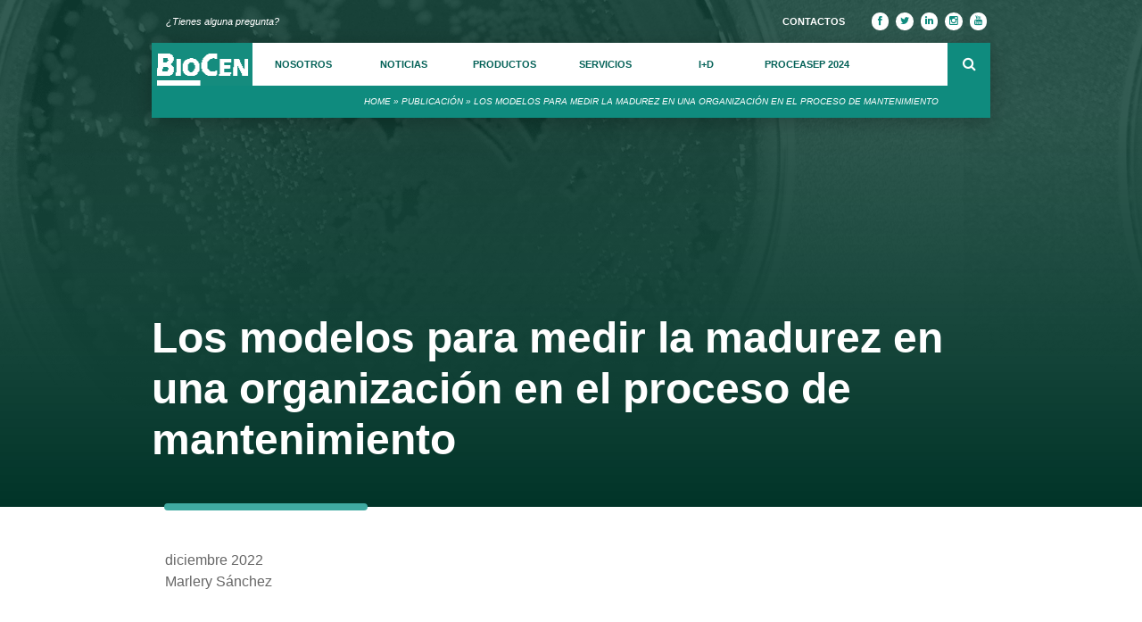

--- FILE ---
content_type: text/html; charset=UTF-8
request_url: https://www.biocen.cu/publicaciones/los-modelos-para-medir-la-madurez-en-una-organizacion-en-el-proceso-de-mantenimiento/
body_size: 42926
content:
<!DOCTYPE HTML><html lang="es"><head><meta charset="UTF-8" /><meta name="viewport" content="width=device-width, initial-scale=1.0"><meta http-equiv="X-UA-Compatible" content="IE=10" /><link rel="profile" href="http://gmpg.org/xfn/11" /><link rel="pingback" href="https://www.biocen.cu/xmlrpc.php" /> <script defer src="[data-uri]"></script><script data-cfasync="false" data-no-defer="1" data-no-minify="1" data-no-optimize="1">var ewww_webp_supported=!1;function check_webp_feature(A,e){var w;e=void 0!==e?e:function(){},ewww_webp_supported?e(ewww_webp_supported):((w=new Image).onload=function(){ewww_webp_supported=0<w.width&&0<w.height,e&&e(ewww_webp_supported)},w.onerror=function(){e&&e(!1)},w.src="data:image/webp;base64,"+{alpha:"UklGRkoAAABXRUJQVlA4WAoAAAAQAAAAAAAAAAAAQUxQSAwAAAARBxAR/Q9ERP8DAABWUDggGAAAABQBAJ0BKgEAAQAAAP4AAA3AAP7mtQAAAA=="}[A])}check_webp_feature("alpha");</script><script data-cfasync="false" data-no-defer="1" data-no-minify="1" data-no-optimize="1">var Arrive=function(c,w){"use strict";if(c.MutationObserver&&"undefined"!=typeof HTMLElement){var r,a=0,u=(r=HTMLElement.prototype.matches||HTMLElement.prototype.webkitMatchesSelector||HTMLElement.prototype.mozMatchesSelector||HTMLElement.prototype.msMatchesSelector,{matchesSelector:function(e,t){return e instanceof HTMLElement&&r.call(e,t)},addMethod:function(e,t,r){var a=e[t];e[t]=function(){return r.length==arguments.length?r.apply(this,arguments):"function"==typeof a?a.apply(this,arguments):void 0}},callCallbacks:function(e,t){t&&t.options.onceOnly&&1==t.firedElems.length&&(e=[e[0]]);for(var r,a=0;r=e[a];a++)r&&r.callback&&r.callback.call(r.elem,r.elem);t&&t.options.onceOnly&&1==t.firedElems.length&&t.me.unbindEventWithSelectorAndCallback.call(t.target,t.selector,t.callback)},checkChildNodesRecursively:function(e,t,r,a){for(var i,n=0;i=e[n];n++)r(i,t,a)&&a.push({callback:t.callback,elem:i}),0<i.childNodes.length&&u.checkChildNodesRecursively(i.childNodes,t,r,a)},mergeArrays:function(e,t){var r,a={};for(r in e)e.hasOwnProperty(r)&&(a[r]=e[r]);for(r in t)t.hasOwnProperty(r)&&(a[r]=t[r]);return a},toElementsArray:function(e){return e=void 0!==e&&("number"!=typeof e.length||e===c)?[e]:e}}),e=(l.prototype.addEvent=function(e,t,r,a){a={target:e,selector:t,options:r,callback:a,firedElems:[]};return this._beforeAdding&&this._beforeAdding(a),this._eventsBucket.push(a),a},l.prototype.removeEvent=function(e){for(var t,r=this._eventsBucket.length-1;t=this._eventsBucket[r];r--)e(t)&&(this._beforeRemoving&&this._beforeRemoving(t),(t=this._eventsBucket.splice(r,1))&&t.length&&(t[0].callback=null))},l.prototype.beforeAdding=function(e){this._beforeAdding=e},l.prototype.beforeRemoving=function(e){this._beforeRemoving=e},l),t=function(i,n){var o=new e,l=this,s={fireOnAttributesModification:!1};return o.beforeAdding(function(t){var e=t.target;e!==c.document&&e!==c||(e=document.getElementsByTagName("html")[0]);var r=new MutationObserver(function(e){n.call(this,e,t)}),a=i(t.options);r.observe(e,a),t.observer=r,t.me=l}),o.beforeRemoving(function(e){e.observer.disconnect()}),this.bindEvent=function(e,t,r){t=u.mergeArrays(s,t);for(var a=u.toElementsArray(this),i=0;i<a.length;i++)o.addEvent(a[i],e,t,r)},this.unbindEvent=function(){var r=u.toElementsArray(this);o.removeEvent(function(e){for(var t=0;t<r.length;t++)if(this===w||e.target===r[t])return!0;return!1})},this.unbindEventWithSelectorOrCallback=function(r){var a=u.toElementsArray(this),i=r,e="function"==typeof r?function(e){for(var t=0;t<a.length;t++)if((this===w||e.target===a[t])&&e.callback===i)return!0;return!1}:function(e){for(var t=0;t<a.length;t++)if((this===w||e.target===a[t])&&e.selector===r)return!0;return!1};o.removeEvent(e)},this.unbindEventWithSelectorAndCallback=function(r,a){var i=u.toElementsArray(this);o.removeEvent(function(e){for(var t=0;t<i.length;t++)if((this===w||e.target===i[t])&&e.selector===r&&e.callback===a)return!0;return!1})},this},i=new function(){var s={fireOnAttributesModification:!1,onceOnly:!1,existing:!1};function n(e,t,r){return!(!u.matchesSelector(e,t.selector)||(e._id===w&&(e._id=a++),-1!=t.firedElems.indexOf(e._id)))&&(t.firedElems.push(e._id),!0)}var c=(i=new t(function(e){var t={attributes:!1,childList:!0,subtree:!0};return e.fireOnAttributesModification&&(t.attributes=!0),t},function(e,i){e.forEach(function(e){var t=e.addedNodes,r=e.target,a=[];null!==t&&0<t.length?u.checkChildNodesRecursively(t,i,n,a):"attributes"===e.type&&n(r,i)&&a.push({callback:i.callback,elem:r}),u.callCallbacks(a,i)})})).bindEvent;return i.bindEvent=function(e,t,r){t=void 0===r?(r=t,s):u.mergeArrays(s,t);var a=u.toElementsArray(this);if(t.existing){for(var i=[],n=0;n<a.length;n++)for(var o=a[n].querySelectorAll(e),l=0;l<o.length;l++)i.push({callback:r,elem:o[l]});if(t.onceOnly&&i.length)return r.call(i[0].elem,i[0].elem);setTimeout(u.callCallbacks,1,i)}c.call(this,e,t,r)},i},o=new function(){var a={};function i(e,t){return u.matchesSelector(e,t.selector)}var n=(o=new t(function(){return{childList:!0,subtree:!0}},function(e,r){e.forEach(function(e){var t=e.removedNodes,e=[];null!==t&&0<t.length&&u.checkChildNodesRecursively(t,r,i,e),u.callCallbacks(e,r)})})).bindEvent;return o.bindEvent=function(e,t,r){t=void 0===r?(r=t,a):u.mergeArrays(a,t),n.call(this,e,t,r)},o};d(HTMLElement.prototype),d(NodeList.prototype),d(HTMLCollection.prototype),d(HTMLDocument.prototype),d(Window.prototype);var n={};return s(i,n,"unbindAllArrive"),s(o,n,"unbindAllLeave"),n}function l(){this._eventsBucket=[],this._beforeAdding=null,this._beforeRemoving=null}function s(e,t,r){u.addMethod(t,r,e.unbindEvent),u.addMethod(t,r,e.unbindEventWithSelectorOrCallback),u.addMethod(t,r,e.unbindEventWithSelectorAndCallback)}function d(e){e.arrive=i.bindEvent,s(i,e,"unbindArrive"),e.leave=o.bindEvent,s(o,e,"unbindLeave")}}(window,void 0),ewww_webp_supported=!1;function check_webp_feature(e,t){var r;ewww_webp_supported?t(ewww_webp_supported):((r=new Image).onload=function(){ewww_webp_supported=0<r.width&&0<r.height,t(ewww_webp_supported)},r.onerror=function(){t(!1)},r.src="data:image/webp;base64,"+{alpha:"UklGRkoAAABXRUJQVlA4WAoAAAAQAAAAAAAAAAAAQUxQSAwAAAARBxAR/Q9ERP8DAABWUDggGAAAABQBAJ0BKgEAAQAAAP4AAA3AAP7mtQAAAA==",animation:"UklGRlIAAABXRUJQVlA4WAoAAAASAAAAAAAAAAAAQU5JTQYAAAD/////AABBTk1GJgAAAAAAAAAAAAAAAAAAAGQAAABWUDhMDQAAAC8AAAAQBxAREYiI/gcA"}[e])}function ewwwLoadImages(e){if(e){for(var t=document.querySelectorAll(".batch-image img, .image-wrapper a, .ngg-pro-masonry-item a, .ngg-galleria-offscreen-seo-wrapper a"),r=0,a=t.length;r<a;r++)ewwwAttr(t[r],"data-src",t[r].getAttribute("data-webp")),ewwwAttr(t[r],"data-thumbnail",t[r].getAttribute("data-webp-thumbnail"));for(var i=document.querySelectorAll(".rev_slider ul li"),r=0,a=i.length;r<a;r++){ewwwAttr(i[r],"data-thumb",i[r].getAttribute("data-webp-thumb"));for(var n=1;n<11;)ewwwAttr(i[r],"data-param"+n,i[r].getAttribute("data-webp-param"+n)),n++}for(r=0,a=(i=document.querySelectorAll(".rev_slider img")).length;r<a;r++)ewwwAttr(i[r],"data-lazyload",i[r].getAttribute("data-webp-lazyload"));for(var o=document.querySelectorAll("div.woocommerce-product-gallery__image"),r=0,a=o.length;r<a;r++)ewwwAttr(o[r],"data-thumb",o[r].getAttribute("data-webp-thumb"))}for(var l=document.querySelectorAll("video"),r=0,a=l.length;r<a;r++)ewwwAttr(l[r],"poster",e?l[r].getAttribute("data-poster-webp"):l[r].getAttribute("data-poster-image"));for(var s,c=document.querySelectorAll("img.ewww_webp_lazy_load"),r=0,a=c.length;r<a;r++)e&&(ewwwAttr(c[r],"data-lazy-srcset",c[r].getAttribute("data-lazy-srcset-webp")),ewwwAttr(c[r],"data-srcset",c[r].getAttribute("data-srcset-webp")),ewwwAttr(c[r],"data-lazy-src",c[r].getAttribute("data-lazy-src-webp")),ewwwAttr(c[r],"data-src",c[r].getAttribute("data-src-webp")),ewwwAttr(c[r],"data-orig-file",c[r].getAttribute("data-webp-orig-file")),ewwwAttr(c[r],"data-medium-file",c[r].getAttribute("data-webp-medium-file")),ewwwAttr(c[r],"data-large-file",c[r].getAttribute("data-webp-large-file")),null!=(s=c[r].getAttribute("srcset"))&&!1!==s&&s.includes("R0lGOD")&&ewwwAttr(c[r],"src",c[r].getAttribute("data-lazy-src-webp"))),c[r].className=c[r].className.replace(/\bewww_webp_lazy_load\b/,"");for(var w=document.querySelectorAll(".ewww_webp"),r=0,a=w.length;r<a;r++)e?(ewwwAttr(w[r],"srcset",w[r].getAttribute("data-srcset-webp")),ewwwAttr(w[r],"src",w[r].getAttribute("data-src-webp")),ewwwAttr(w[r],"data-orig-file",w[r].getAttribute("data-webp-orig-file")),ewwwAttr(w[r],"data-medium-file",w[r].getAttribute("data-webp-medium-file")),ewwwAttr(w[r],"data-large-file",w[r].getAttribute("data-webp-large-file")),ewwwAttr(w[r],"data-large_image",w[r].getAttribute("data-webp-large_image")),ewwwAttr(w[r],"data-src",w[r].getAttribute("data-webp-src"))):(ewwwAttr(w[r],"srcset",w[r].getAttribute("data-srcset-img")),ewwwAttr(w[r],"src",w[r].getAttribute("data-src-img"))),w[r].className=w[r].className.replace(/\bewww_webp\b/,"ewww_webp_loaded");window.jQuery&&jQuery.fn.isotope&&jQuery.fn.imagesLoaded&&(jQuery(".fusion-posts-container-infinite").imagesLoaded(function(){jQuery(".fusion-posts-container-infinite").hasClass("isotope")&&jQuery(".fusion-posts-container-infinite").isotope()}),jQuery(".fusion-portfolio:not(.fusion-recent-works) .fusion-portfolio-wrapper").imagesLoaded(function(){jQuery(".fusion-portfolio:not(.fusion-recent-works) .fusion-portfolio-wrapper").isotope()}))}function ewwwWebPInit(e){ewwwLoadImages(e),ewwwNggLoadGalleries(e),document.arrive(".ewww_webp",function(){ewwwLoadImages(e)}),document.arrive(".ewww_webp_lazy_load",function(){ewwwLoadImages(e)}),document.arrive("videos",function(){ewwwLoadImages(e)}),"loading"==document.readyState?document.addEventListener("DOMContentLoaded",ewwwJSONParserInit):("undefined"!=typeof galleries&&ewwwNggParseGalleries(e),ewwwWooParseVariations(e))}function ewwwAttr(e,t,r){null!=r&&!1!==r&&e.setAttribute(t,r)}function ewwwJSONParserInit(){"undefined"!=typeof galleries&&check_webp_feature("alpha",ewwwNggParseGalleries),check_webp_feature("alpha",ewwwWooParseVariations)}function ewwwWooParseVariations(e){if(e)for(var t=document.querySelectorAll("form.variations_form"),r=0,a=t.length;r<a;r++){var i=t[r].getAttribute("data-product_variations"),n=!1;try{for(var o in i=JSON.parse(i))void 0!==i[o]&&void 0!==i[o].image&&(void 0!==i[o].image.src_webp&&(i[o].image.src=i[o].image.src_webp,n=!0),void 0!==i[o].image.srcset_webp&&(i[o].image.srcset=i[o].image.srcset_webp,n=!0),void 0!==i[o].image.full_src_webp&&(i[o].image.full_src=i[o].image.full_src_webp,n=!0),void 0!==i[o].image.gallery_thumbnail_src_webp&&(i[o].image.gallery_thumbnail_src=i[o].image.gallery_thumbnail_src_webp,n=!0),void 0!==i[o].image.thumb_src_webp&&(i[o].image.thumb_src=i[o].image.thumb_src_webp,n=!0));n&&ewwwAttr(t[r],"data-product_variations",JSON.stringify(i))}catch(e){}}}function ewwwNggParseGalleries(e){if(e)for(var t in galleries){var r=galleries[t];galleries[t].images_list=ewwwNggParseImageList(r.images_list)}}function ewwwNggLoadGalleries(e){e&&document.addEventListener("ngg.galleria.themeadded",function(e,t){window.ngg_galleria._create_backup=window.ngg_galleria.create,window.ngg_galleria.create=function(e,t){var r=$(e).data("id");return galleries["gallery_"+r].images_list=ewwwNggParseImageList(galleries["gallery_"+r].images_list),window.ngg_galleria._create_backup(e,t)}})}function ewwwNggParseImageList(e){for(var t in e){var r=e[t];if(void 0!==r["image-webp"]&&(e[t].image=r["image-webp"],delete e[t]["image-webp"]),void 0!==r["thumb-webp"]&&(e[t].thumb=r["thumb-webp"],delete e[t]["thumb-webp"]),void 0!==r.full_image_webp&&(e[t].full_image=r.full_image_webp,delete e[t].full_image_webp),void 0!==r.srcsets)for(var a in r.srcsets)nggSrcset=r.srcsets[a],void 0!==r.srcsets[a+"-webp"]&&(e[t].srcsets[a]=r.srcsets[a+"-webp"],delete e[t].srcsets[a+"-webp"]);if(void 0!==r.full_srcsets)for(var i in r.full_srcsets)nggFSrcset=r.full_srcsets[i],void 0!==r.full_srcsets[i+"-webp"]&&(e[t].full_srcsets[i]=r.full_srcsets[i+"-webp"],delete e[t].full_srcsets[i+"-webp"])}return e}check_webp_feature("alpha",ewwwWebPInit);</script><meta name='robots' content='index, follow, max-image-preview:large, max-snippet:-1, max-video-preview:-1' /> <!-- This site is optimized with the Yoast SEO plugin v21.5 - https://yoast.com/wordpress/plugins/seo/ --><title>Los modelos para medir la madurez en una organización en el proceso de mantenimiento - Biocen</title><link rel="canonical" href="https://www.biocen.cu/publicaciones/los-modelos-para-medir-la-madurez-en-una-organizacion-en-el-proceso-de-mantenimiento/" /><meta property="og:locale" content="es_ES" /><meta property="og:type" content="article" /><meta property="og:title" content="Los modelos para medir la madurez en una organización en el proceso de mantenimiento - Biocen" /><meta property="og:description" content="Alexei Fernández Durand,Leisis Villar Ledo, Armando Díaz Concepción, Martha Beatriz Infante, José Alberto Vilalta, Alberto Julio Rodríguez Piñero. Revista Cubana de Ingeniería Vol. XIII (2) e330 (2022) ISSN: 2223-1781" /><meta property="og:url" content="https://www.biocen.cu/publicaciones/los-modelos-para-medir-la-madurez-en-una-organizacion-en-el-proceso-de-mantenimiento/" /><meta property="og:site_name" content="Biocen" /><meta property="article:publisher" content="https://www.facebook.com/Biopreparados/?locale=es_LA" /><meta name="twitter:card" content="summary_large_image" /><meta name="twitter:site" content="@BIOCENCU" /><style media="all">/*! This file is auto-generated */
.wp-block-button__link{color:#fff;background-color:#32373c;border-radius:9999px;box-shadow:none;text-decoration:none;padding:calc(.667em + 2px) calc(1.333em + 2px);font-size:1.125em}.wp-block-file__button{background:#32373c;color:#fff;text-decoration:none}html{font-size:62.5%;font-family:'Open Sans',sans-serif;overflow-y:scroll;-webkit-text-size-adjust:100%;-ms-text-size-adjust:100%}font-face{font-family:'Open Sans Condensed';font-display:swap;src:url(https://fonts.googleapis.com/css?family=Open+Sans+Condensed:300,300i,700);font-family:'Open Sans';font-display:swap;src:url(https://fonts.googleapis.com/css?family=Open+Sans:300,300i,400,400i,600,600i,700,700i,800,800i)}html,body,div,span,applet,object,iframe,h1,h2,h3,h4,h5,h6,p,blockquote,pre,a,abbr,acronym,address,big,cite,code,del,dfn,em,font,ins,kbd,q,s,samp,small,strike,strong,sub,sup,tt,var,dl,dt,dd,ol,ul,li,fieldset,form,label,legend,table,caption,tbody,tfoot,thead,tr,th,td{border:0;font-family:inherit;font-size:16px;font-style:inherit;font-weight:inherit;margin:0;outline:0;padding:0;vertical-align:baseline}a:link,a:focus{text-decoration:none!important;color:#fff}a:active,a:hover,a:focus,a:active *,a:hover *,a:focus *{outline:none!important;-moz-outline-style:none!important}::-moz-selection{background:#0f8b7e;color:#fff}*,:before,:after{-webkit-box-sizing:border-box;-moz-box-sizing:border-box;box-sizing:border-box}.navbar{background:#fff;border:0;border-radius:0!important;text-align:left}body,button,input,select,textarea{color:#404040;font:16px/24px "Open Sans",sans-serif}.navbar-brand{padding:0!important;vertical-align:baseline}#site-navigation,.ante-menu-navegacion{height:48px}.slide-superior{position:absolute;bottom:0;flex:1 1 auto;padding:0 1.25rem;height:126px;width:100%;content:"";z-index:7}.contenedor-titulo-principal{text-align:left;color:#fff;padding-top:156px}.contenedor-articulos-principal{padding-top:60px;padding-bottom:25px}.bolitas-indicacion{padding-top:29px;width:60%;margin-left:0;padding-left:0;list-style:none;vertical-align:bottom}.bolitas-indicacion .activo{background-color:#3faaa1}.bolitas-indicacion li{display:inline-block;width:12px;height:12px;margin:1px;text-indent:-999px;border:1px solid #fff;border-radius:12px;background-color:#ccc}.titulo-principal-producto{color:#fff;letter-spacing:-1.2px}.linea-blanca:before{position:absolute;bottom:0;height:3px;width:512px;background:#fff;content:""}.subtitulo-principal{font:200 18pt/21.6pt "Open Sans",sans-serif;text-align:left;padding-top:2em;color:#fff;width:80%}.seccion-titulo-n2-2{font:700 30px/36px "Open Sans",sans-serif;color:#0f8b7e}.seccion-titulo-n2{font:700 30px/36px "Open Sans",sans-serif;color:#0f8b7e;text-align:right}.seccion-titulo-n2-1{padding-bottom:20px;color:#0f8b7e;text-align:left}.articulo{margin-top:24px;padding-left:15px}.articulo:hover{border-left:solid 2px #fff}.articulo .titulo,.nombre_cliente .cliente,.texto-producto-bold,.texto-producto-bold a{font:600 16px/19.2px "Open Sans",sans-serif;color:#fff}.articulos{padding-top:50px}.articulos .titulo,.qs-sub-titulo,#list-inv .qs-sub-titulo:hover,.texto_grises{color:#666}.articulos .resumen{color:#666}.contenedor_opinion{height:192px;background:center #6fc9c4;width:100%;-webkit-clip-path:polygon(25px 0%,100% 0%,100% calc(100% - 25px),calc(100% - 25px) 100%,0% 100%,0% 25px);-moz-clip-path:polygon(25px 0%,100% 0%,100% calc(100% - 25px),calc(100% - 25px) 100%,0% 100%,0% 25px);clip-path:polygon(25px 0%,100% 0%,100% calc(100% - 25px),calc(100% - 25px) 100%,33px 100%,0% calc(100% + 33px),0% 25px);display:flex;flex-direction:row;flex-wrap:wrap;align-items:center;position:relative}.contenedor_opinion:before{position:absolute;content:"";background:#fff;-webkit-clip-path:polygon(0% 0%,100% 0%,100% 50%,33px 50%,0% 100%);-moz-clip-path:polygon(0% 0%,100% 0%,100% 50%,33px 50%,0% 100%);clip-path:polygon(0% 0%,100% 0%,100% 50%,33px 50%,0% 100%);bottom:-17px;width:167px;height:33.8px;border-top-right-radius:15.64px}.contenedor_opinion>.opinion{font:Italic 600 16px/19.2px "Open Sans",sans-serif;color:#fff;width:66%;text-align:center;margin-left:auto;margin-right:auto}.mas_faq{font:Italic 300 16px/19.2px "Open Sans",sans-serif}.padding-bottom-XL{padding-bottom:144px!important}#ventajas:before{position:absolute;content:"";width:100%;height:calc(100% - 288px);background:#036157;bottom:-23px}#ventajas .lineas-tope-contenedor{-webkit-clip-path:polygon(0% 0%,100% 0%,100% calc(100% - 48px),calc(100% - 48px) 100%,0% 100%);-moz-clip-path:polygon(0% 0%,100% 0%,100% calc(100% - 48px),calc(100% - 48px) 100%,0% 100%);clip-path:polygon(0% 0%,100% 0%,100% calc(100% - 48px),calc(100% - 48px) 100%,0% 100%);background-color:#3faaa1;box-shadow:0 5px 10px rgba(102,102,102,.8)}#ventajas .contenedor-widget{padding-left:56px!important}.ancho-izq{padding-left:30px}.nombre_cliente>.cont-texto>.institucion{font:600 12px/14.4px "Open Sans",sans-serif;color:#fff}.articulo .resumen,.subenlace{font:400 13px/15.6px "Open Sans",sans-serif;color:#fff}.articulo .imagen{float:left;width:197.347px;height:120px;margin-right:15px}.migas_pan{text-transform:uppercase;font:600 14px/18.8px "Open Sans",sans-serif;color:#fff}.en_mayuscula{text-transform:uppercase}.copyright{height:48px;display:flex;flex-direction:row;flex-wrap:wrap;justify-content:center;align-items:center}.enlace_piepagina{font:600 13px/15.8px "Open Sans",sans-serif;color:#fff;text-transform:uppercase;padding:12px 20px;display:inline;margin-bottom:0;text-align:center}.sub_enlace_piepagina{padding-top:23px}.sub_enlace_piepagina .sub-subseparador-posterior,.sub_enlace_piepagina_posterior{padding-bottom:23px}.sub_enlace_piepagina .col-lg-offset-1{padding-bottom:13px}.distancias{padding:20px}.claro{background:#fff;opacity:.2;width:33.3%;height:100%;float:right;z-index:2;position:absolute}.linea-faq{background-color:#ccc;position:absolute;right:0;top:20px;width:calc(100% - 200px);height:1px}.linea-faq-2{background-color:#ccc;position:absolute;right:0;top:20px;width:228.333px;height:1px}.padding-izq,.sin-padding-lateral{padding-left:0!important}.padding-der,.sin-padding-lateral{padding-right:0!important}header .search{display:inline-block;float:right;height:48px;position:relative;order:4}.search-inv{position:absolute;bottom:-38px;right:0}.search-inv i{color:#ccc!important}.search i{color:#fff}.search-inv input.search-form-inv{position:relative;border:0 none;background-color:#fff;padding:0 0 0 30px;color:#666;font:Italic 300 16px "Open Sans",sans-serif;letter-spacing:-.8px;height:48px}input.search-form{position:relative;width:0;border:0 none;background-color:#0f8b7e;padding:0;color:#fff;height:48px;-webkit-transition:.4s ease-in;-moz-transition:.4s linear;-ms-transition:.4s ease-in;-o-transition:.4s linear;transition:.4s linear}form:hover input.search-form,.search-form:focus{width:122px;padding-left:25px;-webkit-transition:.4s ease-in;-moz-transition:.4s linear;-ms-transition:.4s ease-in;-o-transition:.4s linear;transition:.4s linear}.search-submit>button{background:0 0;box-shadow:none;text-shadow:none;border:0;display:flex;flex-direction:row;flex-wrap:wrap;justify-content:center;align-items:center;height:48px;width:48px}.search-inv .search-submit-inv{height:48px;width:48px;position:relative;padding:0;float:right}.search-submit-inv:before{position:absolute;height:24px;width:2px;top:12px;left:0;background-color:#ccc;content:"";z-index:1;border-radius:1px}.search-inv .search-submit-inv>button{background:#fff;box-shadow:none;text-shadow:none;border:0;display:flex;flex-direction:row;flex-wrap:wrap;justify-content:center;align-items:center;height:48px;width:48px}.search-submit,.search-form{height:48px;width:48px;position:relative;float:right;padding:0;background-color:#0f8b7e}input.search-form::-webkit-input-placeholder{color:transparent}input.search-form:hover::-webkit-input-placeholder{color:#fff}form:hover{display:inline;-webkit-transition:.4s ease-in;-moz-transition:.4s linear;-ms-transition:.4s ease-in;-o-transition:.4s linear;transition:.4s linear}form{-webkit-transition:.4s ease-in;-moz-transition:.4s linear;-ms-transition:.4s ease-in;-o-transition:.4s linear;transition:.4s linear}.top-bar{padding:10px 0;background:#191919;border-bottom:1px solid #222;line-height:28px}.alto .top-menu{padding:12px}.top-number{color:#fff}.top-number p{padding:0 10px;margin:0}.social{text-align:right;display:inline}.social-share{float:right;list-style:none;padding:0;margin:0}ul.social-share li a{display:inline-block;color:#0f8b7e;background:#fff;width:19.41px;height:19.41px;line-height:15px;text-align:center;border-radius:50%}#i-mas-d:before{width:100vw;position:absolute;content:"";z-index:-1}.titulos_proyectos_id{color:#fff;text-transform:uppercase}.contenedor-numero-proyecto{position:absolute;top:0;left:0;width:115px;height:100%;background-color:#fff;display:flex;flex-direction:row;flex-wrap:wrap;justify-content:center;align-items:center}.numero-proyecto{font:600 58px/137px "Open Sans",sans-serif;color:#024a3f;text-align:center}.box{display:table}.box .box-row{display:table-row}.box .box-row .box-cell{display:table-cell}ul.social-share .fa{font:normal normal 11px/20px FontAwesome}img{width:100%;height:auto}.img_directivo img{width:auto;height:100%;margin-left:auto;margin-right:auto;display:block}.responsive-logo img,.commpleto-tamano{height:100%}.tamanocompleto .boton-seccion{position:absolute;bottom:0;content:'';float:none}.titulo-componente{border-top:solid 3px #0f8b7e;border-bottom:solid 3px #0f8b7e;color:#0f8b7e;text-align:right;text-transform:uppercase;padding:20px 0 25px;margin:0 0 20px;position:relative}#i-mas-d .titulo-componente,#i-mas-d>.seccion-encabezado{border:0;overflow:visible}.titulo-componente-mediano{font:normal unset 33pt/1 "Open Sans",sans-serif;border-bottom:solid 3px #024a3f;color:#024a3f;text-align:right;padding-bottom:1em}.titulo-mediano-vc{text-align:right}.titulo-mediano-vc-inverso{font:700 36px/36px "Open Sans",sans-serif;color:#fff;text-align:center}.subtitulo-componente{font:400 16px/24px "Open Sans",sans-serif;color:#666;text-align:right}.img_directivo{border-radius:50%;height:148px;width:148px;background-color:#ccc;margin:10px auto;display:block;overflow:hidden}.cargo_directivo{font:600 18px/20px "Open Sans",sans-serif;letter-spacing:-.9px;color:#666;text-align:center}.nombre_directivo{font:400 14px/15.67px "Open Sans",sans-serif;color:#666;text-align:center}.subtitulo-componente-inverso{font:400 16px/24px "Open Sans",sans-serif;color:#fff;text-align:left}.texto-componente-page{font:400 16px/24px "Open Sans",sans-serif;color:#666;text-align:left}.alto-minimo-texto-page{min-height:200px}.capa-fondo-ac:before,.capa-fondo-ac-serv:before{position:absolute;content:"";z-index:0;background-color:#024a3f;height:100%;opacity:.8;-webkit-clip-path:polygon(0% 0%,100% 0%,100% 100%,52px 100%,0 calc(100% - 52px));-moz-clip-path:polygon(0% 0%,100% 0%,100% 100%,52px 100%,0 calc(100% - 52px));clip-path:polygon(0% 0%,100% 0%,100% 100%,52px 100%,0 calc(100% - 52px))}.capa-fondo-ac:before{width:100%}.titulo-producto-inverso{font:600 21px/20px "Open Sans",sans-serif;color:#fff;text-transform:uppercase;margin-top:0}.texto-producto{font:400 13px/18px "Open Sans",sans-serif}.boton-seccion-producto{font:700 14px/1 "Open Sans",sans-serif;background-color:#3faaa1;color:#fff;text-transform:uppercase;height:48px;width:162px;text-align:center;padding:10px;float:left;margin-top:23px;box-shadow:0 5px 10px rgba(102,102,102,.8);transition:.35s ease-out;-webkit-transition:.35s ease-out;-moz-transition:.35s ease-out}.subtitulo-articulos-producto{font:600 16px/24px "Open Sans",sans-serif;color:#3faaa1;width:185px;float:left;position:relative}.linea-continua{height:20px;border-bottom:solid 1px #3faaa1;margin-left:4px;width:505px;float:left;position:relative}.linea-continua-cierre{border-bottom:solid 1px #3faaa1;width:668px;float:left;position:relative}.linea-continua-cierre:before{border-bottom:solid 5px #3faaa1;position:absolute;content:"";left:185px;top:-2px;width:10%}.espacio-der{padding-right:55px}#i-mas-d .titulo-componente:before{top:0}#i-mas-d .titulo-componente:after{bottom:0}#i-mas-d .enlace-investigaciones{font:Italic 400 16px/19.2px "Open Sans",sans-serif;color:#666}#i-mas-d .enlace-investigacion{font:Italic 300 16px/19.2px "Open Sans",sans-serif;color:#6fc9c4;letter-spacing:-.8px}.titulo-componente-superior{font:800 120px/144px "Open Sans",sans-serif;color:#0f8b7e;text-align:right}.inverso{color:#fff!important}.en_alta_izquierda{text-transform:uppercase;text-align:left}.boton-seccion{font:700 14px/1 "Open Sans",sans-serif;background-color:#3faaa1;color:#fff;float:right;text-transform:uppercase;padding:17px 20px;margin-top:25px;box-shadow:0 5px 10px rgba(102,102,102,.8);border-radius:5px;-moz-border-radius:5px;-webkit-border-radius:5px;transition:.35s ease-out;-webkit-transition:.35s ease-out;-moz-transition:.35s ease-out}#certificado .img_certificado{text-align:center}#certificado .numero{font:800 16px/19.2px "Open Sans",sans-serif;color:#036157;text-align:left;padding-top:25px;width:195px;margin-left:auto;margin-right:auto;padding-right:4px}#certificado .img_vector{width:195px;height:272px;margin-top:20px;box-shadow:2px 2px 8px #999;-webkit-transition:all .9s ease;-moz-transition:all .9s ease;-o-transition:all .9s ease;-ms-transition:all .9s ease;transition:all .9s ease}.bg-color{text-align:start;color:#fff!important}.pie{background:-moz-linear-gradient(top,#036157,#024a3f);background:-webkit-linear-gradient(top,#036157,#024a3f);background:-o-linear-gradient(top,#036157,#024a3f);background:-ms-linear-gradient(top,#036157,#024a3f);-ms-filter:"progid:DXImageTransform.Microsoft.gradient(startColorstr='#036157',endColorstr='#024A3F',GradientType=0)";background:linear-gradient(#036157,#024a3f);filter:progid:DXImageTransform.Microsoft.gradient(startColorstr='#036157',endColorstr='#024A3F',GradientType=0);position:relative}.pie p,.pie h3,.area-sitemap,.enlaces-necesarios>a,.tarjeta>.cuerpo i{color:#fff}#pie:before{height:calc(100% - 48px);background-color:#024a3f;border-top-right-radius:48px;position:absolute;z-index:0;top:48px;content:''}.pie .titulo-footer{font:700 24px/1 "Open Sans",sans-serif;color:#fff;text-align:left;padding-bottom:14px}.numero_barra_lateral{font:400 36px/57.6px "Open Sans",sand-serif;color:#fff;padding:10px;letter-spacing:-1.8px;text-transform:uppercase;display:inline;width:45.705px}.titulo_barra_lateral{font:400 24px/1 "Open Sans",sand-serif;color:#fff;padding:5px 10px;width:349.75px;display:inline}.tarjeta-2>.titulo,.tarjeta-3>.titulo{width:100%;height:48px;background-color:#3faaa1;display:flex;flex-direction:row;flex-wrap:wrap;justify-content:center;align-items:center}.tarjeta-2>.titulo .inverso,.tarjeta-3>.titulo .inverso,.qs-LineaTiempo .boton-seccion-producto,.sin-margen{margin:0}.tarjeta-2>.cuerpo p,.tarjeta-3>.cuerpo p{display:inline}.potencial-content{width:130px}.nivel_cientif-técnico{font:600 18px/21.6px "Open Sans",sans-serif;color:#999;text-align:center}.cant_cientif-técnico{font:700 48px/57.6px "Open Sans",sans-serif;text-transform:uppercase;color:#024a3f;border-bottom:solid #024a3f 4px;width:100%;text-align:center;margin-left:2px;margin-right:2px;padding-top:20px}.total-miembro{font:700 18px/21.6px "Open Sans",sans-serif;margin-bottom:4px;color:#024a3f}.porciento-miembro{font:400 13px/15.6px "Open Sans",sans-serif;color:#999}.logo{float:left}.caja-potencial{width:50px;position:absolute;right:0;top:0}.icono_de_potencial-cientifico{display:inline-flex;width:20%;position:relative;padding-left:2%}.tarjeta-3{width:311.5px;box-shadow:0 5px 20px rgba(0,0,0,.25);position:absolute;content:"";z-index:3;top:0;background-color:#fff;border-bottom:solid 12.3px #024a3f;margin-top:-48px}.tarjeta>.cuerpo{padding:15px 40px 15px 10px}.tarjeta-2>.cuerpo,.tarjeta-3>.cuerpo{padding:12px 30px 22.6px 28.5px}.tarjeta-2>.cuerpo .caja-texto,.tarjeta-2>.cuerpo .cajon-texto,.tarjeta-3>.cuerpo .caja-texto,.tarjeta-3>.cuerpo .cajon-texto{width:100%;color:#999;border:solid 1.5px #999;border-radius:2px;font:Italic 400 10px/10px "Open Sans",sans-serif;padding-left:20px;margin-bottom:10px}.tarjeta-2>.cuerpo #notificar .wpcf7-list-item-label{width:140px;color:#999;font:Italic 400 10px/15px "Open Sans",sans-serif;padding-left:20px}.tarjeta-3>.cuerpo .wpcf7-list-item-label{color:#999;font:Italic 400 10px/15px "Open Sans",sans-serif;display:inline-block;padding-left:20px}.tarjeta-3>.cuerpo .texto-label{color:#999;font:Italic 400 10px/15px "Open Sans",sans-serif;display:inline-block}.tarjeta-3 .linea{height:1px;width:73.25px;background-color:#999;margin-top:20px;margin-bottom:15px}.tarjeta-2>.cuerpo #notificar .wpcf7-list-item,.tarjeta-3>.cuerpo #notificar .wpcf7-list-item{margin-left:0}.mover_centro iframe{float:right}#notificar{top:5px;vertical-align:top}input[type=checkbox]+label{cursor:pointer;position:relative}input[type=checkbox]+label:after{content:'';width:12px;height:12px;position:absolute;top:4px;left:4px;border:solid 1px #666;background:#fff;border-radius:2px}input[type=checkbox]{display:none}input[type=checkbox]:checked+label:after{content:'\2714';font-size:9px;line-height:10px}.envia-form{height:32px;font:700 11px/13.2px "Open Sans",sans-serif;color:#fff;background-color:#0f8b7f;border-radius:5px;width:114px;padding:0;text-decoration:none;border:solid 1px #0f8b7f;margin-top:20px}.ajax-loader{display:none!important}.tarjeta-2>.cuerpo .caja-texto,.tarjeta-3>.cuerpo .caja-texto{height:25px}.tarjeta-2>.cuerpo .cajon-texto,.tarjeta-3>.cuerpo .cajon-texto{height:71.5px;line-height:15px}.tarjeta>.cuerpo>div>div{display:inline-block}.tarjeta>.cuerpo>div>.icono_contacto{width:20px;vertical-align:top;padding-right:30px}.tarjeta>.cuerpo>div>.icono_contacto+div{width:calc(100% - 50px)}.tarjeta>.cuerpo p{color:#fff;font:400 13px/15.6px "Open Sans",sans-serif;display:inline-block}body{font:unset 14px/1 "Open Sans",sans-serif;color:#666;overflow-x:hidden}ul,ol{margin:0 0 1.5em 3em}ul{list-style:disc}ol{list-style:decimal}ul,ol{padding-left:0!important}.imagenrara{height:100%;background-size:auto 100%;-webkit-background-size:auto 100%;-moz-background-size:auto 100%;text-align:start;background-repeat:no-repeat}.imagen-microbiologia{background-image:url(//www.biocen.cu/wp-content/themes/biocen/img/image_microbiologia.jpg);background-position-x:-640px}.imagen-alegenos{background-image:url(//www.biocen.cu/wp-content/themes/biocen/img/image_acaro.jpg);background-position-x:-890px}.imagen-inmuno-moduladores{background-image:url(//www.biocen.cu/wp-content/themes/biocen/img/imagen_monocito.jpg)}.imagen-antianemico{background-image:url(//www.biocen.cu/wp-content/themes/biocen/img/niños_fuertes.jpg);background-position-x:-290px}.imagen-alzheimer{background-image:url(//www.biocen.cu/wp-content/themes/biocen/img/imagen_alzheimer.jpg);background-position-x:-740px}.area-cabezera-estandar{position:relative;background:url(//www.biocen.cu/wp-content/themes/biocen/img/muestrabacteria.png);height:768px;width:100%;-webkit-background-size:cover;-moz-background-size:cover;background-size:cover}.area-cabezera-estandar-azul{position:relative;background:url(//www.biocen.cu/wp-content/themes/biocen/img/muestrabacteria.png);height:568px;width:100%;-webkit-background-size:cover;-moz-background-size:cover;background-size:cover;background-position-x:-200px;background-position-y:-300px}.area-cabezera-estandar-azul:before{background:-moz-linear-gradient(90deg,rgba(0,52,40,1) 0%,rgba(0,52,40,.8) 79.93%);background:-webkit-linear-gradient(90deg,rgba(0,52,40,1) 0%,rgba(0,52,40,.8) 79.93%);background:-webkit-gradient(linear,50% 100%,50% 0%,color-stop(0,rgba(0,52,40,1)),color-stop(.7993,rgba(0,52,40,.8)));background:-o-linear-gradient(90deg,rgba(0,52,40,1) 0%,rgba(0,52,40,.8) 79.93%);background:-ms-linear-gradient(90deg,rgba(0,52,40,1) 0%,rgba(0,52,40,.8) 79.93%);-ms-filter:"progid:DXImageTransform.Microsoft.gradient(startColorstr='#003428',endColorstr='#003428',GradientType=0)";background:linear-gradient(0deg,rgba(0,52,40,1) 0%,rgba(0,52,40,.8) 79.93%);filter:progid:DXImageTransform.Microsoft.gradient(startColorstr='#003428',endColorstr='#003428',GradientType=0);position:absolute;height:100%;width:100%;content:"";z-index:0}.area-cabezera-estandar:before{position:absolute;height:768px;width:100%;content:"";z-index:0}.area-cabezera-estandar .seccion-encabezado>.titulos_proyectos_id{padding-top:162px}.slider-cabezera-doc-page{height:624px;width:100%;position:relative;text-align:start;background:-moz-linear-gradient(50% 100% 90deg,rgba(16,138,126,.8) 12.89%,rgba(12,126,110,.8) 21.34%,rgba(9,119,99,1) 33.31%,rgba(7,105,75,.8) 46.22%,rgba(5,87,60,1) 60.36%,rgba(2,70,50,.8) 76.65%,rgba(0,52,40,.8) 100%);background:-webkit-linear-gradient(90deg,rgba(16,138,126,.8) 12.89%,rgba(12,126,110,.8) 21.34%,rgba(9,119,99,.8) 33.31%,rgba(7,105,75,.8) 46.22%,rgba(5,87,60,.8) 60.36%,rgba(2,70,50,.8) 76.65%,rgba(0,52,40,.8) 100%);background:-webkit-gradient(linear,50% 100%,50% 0%,color-stop(.1289,rgba(16,138,126,.8)),color-stop(.2134,rgba(12,126,110,.8)),color-stop(.3331,rgba(9,119,99,.8)),color-stop(.4622,rgba(7,105,75,.8)),color-stop(.6036,rgba(5,87,60,.8)),color-stop(.7665,rgba(2,70,50,.8)),color-stop(1,rgba(0,52,40,.8)));background:-o-linear-gradient(90deg,rgba(16,138,126,.8) 12.89%,rgba(12,126,110,.8) 21.34%,rgba(9,119,99,.8) 33.31%,rgba(7,105,75,.8) 46.22%,rgba(5,87,60,.8) 60.36%,rgba(2,70,50,.8) 76.65%,rgba(0,52,40,.8) 100%);background:-ms-linear-gradient(90deg,rgba(16,138,126,.8) 12.89%,rgba(12,126,110,.8) 21.34%,rgba(9,119,99,.8) 33.31%,rgba(7,105,75,.8) 46.22%,rgba(5,87,60,.8) 60.36%,rgba(2,70,50,.8) 76.65%,rgba(0,52,40,.8) 100%);-ms-filter:"progid:DXImageTransform.Microsoft.gradient(startColorstr='#009800',endColorstr='#003428',GradientType=0)";background:linear-gradient(0deg,rgba(16,138,126,.8) 12.89%,rgba(12,126,110,.8) 21.34%,rgba(9,119,99,.8) 33.31%,rgba(7,105,75,.8) 46.22%,rgba(5,87,60,.8) 60.36%,rgba(2,70,50,.8) 76.65%,rgba(0,52,40,.8) 100%);filter:progid:DXImageTransform.Microsoft.gradient(startColorstr='#003428',endColorstr='#009800',GradientType=0)}.slider-cabezera-doc-page:before{background:url(//www.biocen.cu/wp-content/themes/biocen/img/documentos.jpg);-webkit-background-size:cover;-moz-background-size:cover;background-position-y:-48px;position:absolute;z-index:-1;content:'';height:100%;width:100%}.slider-cabezera-faq-page{height:480.5px;width:100%;position:relative;text-align:start;background:-moz-linear-gradient(50% 100% 90deg,rgba(16,138,126,.8) 12.89%,rgba(12,126,110,.8) 21.34%,rgba(9,119,99,1) 33.31%,rgba(7,105,75,.8) 46.22%,rgba(5,87,60,1) 60.36%,rgba(2,70,50,.8) 76.65%,rgba(0,52,40,.8) 100%);background:-webkit-linear-gradient(90deg,rgba(16,138,126,.8) 12.89%,rgba(12,126,110,.8) 21.34%,rgba(9,119,99,.8) 33.31%,rgba(7,105,75,.8) 46.22%,rgba(5,87,60,.8) 60.36%,rgba(2,70,50,.8) 76.65%,rgba(0,52,40,.8) 100%);background:-webkit-gradient(linear,50% 100%,50% 0%,color-stop(.1289,rgba(16,138,126,.8)),color-stop(.2134,rgba(12,126,110,.8)),color-stop(.3331,rgba(9,119,99,.8)),color-stop(.4622,rgba(7,105,75,.8)),color-stop(.6036,rgba(5,87,60,.8)),color-stop(.7665,rgba(2,70,50,.8)),color-stop(1,rgba(0,52,40,.8)));background:-o-linear-gradient(90deg,rgba(16,138,126,.8) 12.89%,rgba(12,126,110,.8) 21.34%,rgba(9,119,99,.8) 33.31%,rgba(7,105,75,.8) 46.22%,rgba(5,87,60,.8) 60.36%,rgba(2,70,50,.8) 76.65%,rgba(0,52,40,.8) 100%);background:-ms-linear-gradient(90deg,rgba(16,138,126,.8) 12.89%,rgba(12,126,110,.8) 21.34%,rgba(9,119,99,.8) 33.31%,rgba(7,105,75,.8) 46.22%,rgba(5,87,60,.8) 60.36%,rgba(2,70,50,.8) 76.65%,rgba(0,52,40,.8) 100%);-ms-filter:"progid:DXImageTransform.Microsoft.gradient(startColorstr='#009800',endColorstr='#003428',GradientType=0)";background:linear-gradient(0deg,rgba(16,138,126,.8) 12.89%,rgba(12,126,110,.8) 21.34%,rgba(9,119,99,.8) 33.31%,rgba(7,105,75,.8) 46.22%,rgba(5,87,60,.8) 60.36%,rgba(2,70,50,.8) 76.65%,rgba(0,52,40,.8) 100%);filter:progid:DXImageTransform.Microsoft.gradient(startColorstr='#003428',endColorstr='#009800',GradientType=0)}.slider-cabezera-faq-page:before{background:url(//www.biocen.cu/wp-content/themes/biocen/img/documentos.jpg);-webkit-background-size:cover;-moz-background-size:cover;background-position-y:-48px;position:absolute;z-index:-1;content:'';height:100%;width:100%}.papiro{width:913px;padding:95px 113px;box-shadow:0 5px 20px rgba(0,0,0,.25);position:relative;background-color:#fff;margin:-144px auto 96px}.papiro:before{position:absolute;top:-4px;border:solid 4px #3faaa1;right:57px;content:"";width:153px}.pie_verde:before{position:absolute;background-color:#0f8b7e;height:240px;width:100%;bottom:0;content:""}.texto-cmv{color:#0f8b7e}.tamañomicro{width:150px}.medioproy{width:250px}.guion-verde:after{content:"";position:absolute;bottom:-4px;z-index:1;left:calc(100vw/2 - 456px);border:solid #3faaa1 4px;width:228px;border-radius:4px}.imagen-cabezera-producto .titulo-componente-superior,.slider-cabezera-invest-desa .titulo-componente-superior{text-align:left}.imagen-cabezera-producto .titulo-componente,.slider-cabezera-invest-desa .titulo-componente-superior{border-color:#fff}.contenedor-slider{background:#fff;height:48px!important}.subcontenedor-slider{background-color:#0f8b7e;color:#fff;height:36px}.subcontenedor-slider .container{display:flex;height:100%}.subcontenedor-slider .migas_pan{padding-left:114px;width:870px;display:flex;flex-direction:row;flex-wrap:wrap;align-items:center}.migas_pan>#breadcrumbs,.migas_pan>#breadcrumbs span,.migas_pan>#breadcrumbs a{font:Italic 400 10px/10px "Open Sans",sans-serif;margin-bottom:0;color:#fff}.sombra{box-shadow:0 5px 20px rgba(0,0,0,.25)}.pregunta{font:Italic 300 11px/11px "Open Sans",sans-serif}.fixed .pregunta{display:none}.pregunta-2{display:none;height:19.41px;width:19.41px;border-radius:50%;text-align:center;margin:0 10px;cursor:pointer}.fixed .pregunta-2,.potencial-content{display:inline}.fondo_blanco{background-color:#fff}.articulo_lateral.activado{border-left:solid 3px #fff;overflow:hidden;position:relative}.articulo_lateral .activado{width:100%;height:100%;position:absolute;content:"";top:0;left:0;background:#666;opacity:.3}#enlacecontactar,#enlacecontactar-2,#enlacecontacto{cursor:pointer}.contenedor-slider a{font:600 11px "Open Sans",sans-serif;color:#036157;text-transform:uppercase;text-align:center}#menu-superior>.menu-item:hover,#menu-superior>.menu-item:hover>a{background:#ccc;color:#333}.salido{position:absolute;top:0}.salido-derecha{right:15px}.salido-derecha a{width:113.833px;color:#fff}.img-articulos-peque{width:113.833px;height:96.04px;float:left;margin-top:10px}.contenedor-articulos-peque{width:227px;float:left;padding-left:15px}.contenedor-articulos-peque>h4{font:600 16px/16px "Open Sans",sans-serif;color:#666;margin-bottom:5px}.contenedor-articulos-peque>p{color:#666;font:400 13px/15.6px "Open Sans",sans-serif}#menu-superior li,#menu-superior li a,.logo{width:113px;display:flex;flex-direction:row;flex-wrap:wrap;justify-content:center;align-items:center;height:100%}.social-share>li,.enlaces-necesarios,.top-number,.top-number>div{display:flex;flex-direction:row;flex-wrap:wrap;justify-content:center;align-items:center;height:48px;float:left;padding:0 4px}#menu-superior li>a{padding:0}#menu-contenedor.fixed{position:fixed;z-index:1000;top:0;left:0;width:100%;transition:all .4s ease-in}#menu-contenedor.fixed .salido.salido-derecha{order:3;float:right}#menu-contenedor.fixed .top-number p{color:#999}#menu-contenedor.fixed .social-share li a,.pregunta-2{background-color:#999;color:#fff}#menu-contenedor.fixed .social a{color:#999}ul.social-share li a:hover,.seccion-color-verde{background-color:#024A3F!important;color:#fff}.seccion-color-verde-olivo{background:-webkit-linear-gradient(90deg,#036157 0%,rgba(8,97,83,1) 61.7%,rgba(0,52,40,1) 100%)!important;background:-webkit-gradient(linear,50% 100%,50% 0%,color-stop(0,#036157),color-stop(.617,rgba(8,97,83,1)),color-stop(1,rgba(0,52,40,1)))!important;background:-o-linear-gradient(90deg,#036157 0%,rgba(8,97,83,1) 61.7%,rgba(0,52,40,1) 100%)!important;background:-ms-linear-gradient(90deg,#036157 0%,rgba(8,97,83,1) 61.7%,rgba(0,52,40,1) 100%)!important;-ms-filter:"progid:DXImageTransform.Microsoft.gradient(startColorstr='#0f8b7e',endColorstr='#3A6666',GradientType=0)"!important;background:linear-gradient(0deg,#036157 0%,rgba(8,97,83,1) 61.7%,rgba(0,52,40,1) 100%)!important;filter:progid:DXImageTransform.Microsoft.gradient(startColorstr='#003428',endColorstr='#036157',GradientType=0)!important;position:relative;color:#fff}.ventajas_titulo{color:#0f8b7e}#acercanosotros,.centrado-vertical{-webkit-background-size:cover;-moz-background-size:cover;background-size:cover;background-position:center;display:-ms-flexbox;display:flex;-ms-flex-pack:center;justify-content:center;-ms-flex-align:center;align-items:center;position:relative}#acercanosotros,#certificado,#productos,#servicios,#clientes,#i-mas-d,.i-mas-d .container,#ventajas,.posicion-relativa,.capa-blanca-media,.bg-sn-1,.qs-LineaTiempo .section-content,.pie_verde{position:relative}#clientes:before{width:100%;height:240px;background:#fff;position:absolute;content:""}.icono_de_servicio{overflow:hidden}.superbg-contenedor{position:absolute;content:'';width:100%;height:100%;right:0;top:0;display:inline-flex}.bg-productos,.bg-servicios,.bg-imasd{background:-webkit-linear-gradient(90deg,#036157 0%,rgba(8,97,83,1) 61.7%,rgba(0,52,40,1) 100%);background:-webkit-gradient(linear,50% 100%,50% 0%,color-stop(0,#036157),color-stop(.617,rgba(8,97,83,1)),color-stop(1,rgba(0,52,40,1)));background:-o-linear-gradient(90deg,#036157 0%,rgba(8,97,83,1) 61.7%,rgba(0,52,40,1) 100%);background:-ms-linear-gradient(90deg,#036157 0%,rgba(8,97,83,1) 61.7%,rgba(0,52,40,1) 100%);-ms-filter:"progid:DXImageTransform.Microsoft.gradient(startColorstr='#0f8b7e',endColorstr='#3A6666',GradientType=0)";background:linear-gradient(0deg,#036157 0%,rgba(8,97,83,1) 61.7%,rgba(0,52,40,1) 100%);filter:progid:DXImageTransform.Microsoft.gradient(startColorstr='#003428',endColorstr='#036157',GradientType=0);position:relative}.bg-servicios:before,.bg-productos:before{position:absolute;height:100%;background-color:#fff;content:"";z-index:0;left:0}.capa-blanca-media:before{background-color:#fff;width:50%;height:100%;position:absolute;content:"";right:0}.capa-blanca-toda-historia{margin-top:-240px}.montado-toda-historia:before{margin-top:-240px}.capa-blanca-toda-historia:before{background-color:#fff;height:100%;position:absolute;content:"";right:0}.acontecimiento .imagen-acontecimiento{width:172px;height:166px}.acontecimiento-titulo{color:#999;padding-bottom:14.4px;background:#fff;text-align:center;z-index:2;position:absolute}.fecha-filete{position:relative;width:100%;height:120px;overflow:hidden}.titulo-fecha-filete{position:absolute;content:"";height:2px;background:#999;top:56px;z-index:1;right:0;width:623px}.borde-izq-arriba-radio{border-top-left-radius:48px}#acercanosotros:before{background:-moz-linear-gradient(top,#0f8b7e,#0c7d70);background:-webkit-linear-gradient(top,#0f8b7e,#0c7d70);background:-o-linear-gradient(top,#0f8b7e,#0c7d70);background:-ms-linear-gradient(top,#0f8b7e,#0c7d70);-ms-filter:"progid:DXImageTransform.Microsoft.gradient(startColorstr='#0f8b7e',endColorstr='#0c7d70',GradientType=0)";background:linear-gradient(#0f8b7e,#0c7d70);filter:progid:DXImageTransform.Microsoft.gradient(startColorstr='#0f8b7e',endColorstr='#0c7d70',GradientType=0)}#certificado:before{background:-moz-linear-gradient(top,#0c7d70,#0b766a);background:-webkit-linear-gradient(top,#0c7d70,#0b766a);background:-o-linear-gradient(top,#0c7d70,#0b766a);background:-ms-linear-gradient(top,#0c7d70,#0b766a);-ms-filter:"progid:DXImageTransform.Microsoft.gradient(startColorstr='#0c7d70',endColorstr='#0b766a',GradientType=0)";background:linear-gradient(#0c7d70,#0b766a);filter:progid:DXImageTransform.Microsoft.gradient(startColorstr='#0c7d70',endColorstr='#0b766a',GradientType=0)}#productos:before{background:-moz-linear-gradient(top,#0b766a,#08695e);background:-webkit-linear-gradient(top,#0b766a,#08695e);background:-o-linear-gradient(top,#0b766a,#08695e);background:-ms-linear-gradient(top,#0b766a,#08695e);-ms-filter:"progid:DXImageTransform.Microsoft.gradient(startColorstr='#0b766a',endColorstr='#08695e',GradientType=0)";background:linear-gradient(#0b766a,#08695e);filter:progid:DXImageTransform.Microsoft.gradient(startColorstr='#0b766a',endColorstr='#08695e',GradientType=0)}#servicios:before{background:-moz-linear-gradient(top,#08695e,#055c52);background:-webkit-linear-gradient(top,#08695e,#055c52);background:-o-linear-gradient(top,#08695e,#055c52);background:-ms-linear-gradient(top,#08695e,#055c52);-ms-filter:"progid:DXImageTransform.Microsoft.gradient(startColorstr='#08695e',endColorstr='#055c52',GradientType=0)";background:linear-gradient(#08695e,#055c52);filter:progid:DXImageTransform.Microsoft.gradient(startColorstr='#08695e',endColorstr='#055c52',GradientType=0)}#clientes,#clientes .lateral-verde{background:-moz-linear-gradient(top,#055c52,#04544a);background:-webkit-linear-gradient(top,#055c52,#04544a);background:-o-linear-gradient(top,#055c52,#04544a);background:-ms-linear-gradient(top,#055c52,#04544a);-ms-filter:"progid:DXImageTransform.Microsoft.gradient(startColorstr='#055c52',endColorstr='#04544a',GradientType=0)";background:linear-gradient(#055c52,#04544a);filter:progid:DXImageTransform.Microsoft.gradient(startColorstr='#055c52',endColorstr='#055c52',GradientType=0)}#i-mas-d:before{background:-moz-linear-gradient(top,#04544a,#024a3f);background:-webkit-linear-gradient(top,#04544a,#024a3f);background:-o-linear-gradient(top,#04544a,#024a3f);background:-ms-linear-gradient(top,#04544a,#024a3f);-ms-filter:"progid:DXImageTransform.Microsoft.gradient(startColorstr='#04544a',endColorstr='#024A3F',GradientType=0)";background:linear-gradient(#04544a,#024a3f);filter:progid:DXImageTransform.Microsoft.gradient(startColorstr='#04544a',endColorstr='#024A3F',GradientType=0)}#productos .numero,#servicios .numero,#i-mas-d .numero{font:800 30px/48px "Open Sans",sans-serif;color:#fff;padding-top:30px;text-align:center}.contenedor-numero{background:#3faaa1;width:72px;height:77px;-webkit-clip-path:polygon(0% 0%,100% 0%,100% calc(100% - 15px),calc(100% - 15px) 100%,0% 100%);-moz-clip-path:polygon(0% 0%,100% 0%,100% calc(100% - 15px),calc(100% - 15px) 100%,0% 100%);clip-path:polygon(0% 0%,100% 0%,100% calc(100% - 15px),calc(100% - 15px) 100%,0% 100%)}#productos .card-body:before,#servicios .card-body:before,#i-mas-d .card-body:before{position:absolute;content:"";width:72px;height:12px;left:30px;bottom:0;background:#3faaa1;z-index:2}.icono_de_ventajas{margin-top:65px}.icono_de_ventajas .img_vector{height:96px;width:96px;border-radius:50%;background-color:#0f8b7e;border:solid 5px #3faaa1;top:-48px;position:absolute;content:'';left:calc(50% - 48px);z-index:2}.caja_ventaja .titulo{font:600 18px/21.6px "Open Sans",sans-serif;text-align:center;color:#fff;padding:60px 40px 10px;margin-top:0}.caja_ventaja .texto{font:400 14px/21px "Open Sans",sans-serif;text-align:center;padding:17px 17px 65px;color:#fff}.enlace-ensayos-clinicos{margin-top:25px;font:italic 400 14px/21px "Open Sans",sans-serif;color:#fff;letter-spacing:.4px}.enlace-ensayos-clinicos-mas{margin-top:25px;font:italic 400 16px/19.6px "Open Sans",sans-serif;color:#fff;letter-spacing:.8px}.casc{color:#024a3f}#acercanosotros .img-responsive{z-index:5}#acercanosotros .img-responsive img,.capa-fondo-ac-serv img{border-bottom:solid 10px #024a3f}.periodico-dos{-moz-column-count:2;-moz-column-gap:30px;-webkit-column-count:2;-webkit-column-gap:30px;column-count:2;column-gap:30px;text-align:left}.separador{padding-top:144px;padding-bottom:48px;position:relative}.seccion-encabezado{overflow:hidden;padding-bottom:48px}.sub-subseparador{padding-top:48px}.sub-subseparador-posterior{padding-bottom:48px}.separados{padding-top:96px;padding-bottom:96px}.separados-posterior{padding-bottom:96px}.acordeones{border-top:solid #666 2px}.acordeon{width:100%;clear:both;border-bottom:solid #666 2px!important}.acordeon-dos{width:100%;clear:both}.titulo-acordeon{color:#666!important;position:relative;display:block;padding:20px;text-decoration:none}.titulo-acordeon-dos{font:600 16px/36px "Open Sans",sans-serif;color:#666!important;position:relative;display:block;padding:0 20px 20px 0;text-decoration:none}.acordeon .cuerpo,.acordeon-dos .cuerpo{display:none;padding:20px;overflow:auto}.cuerpo-acordeon{color:#666;padding:23px 0 48px 30px;margin:0}.cuerpo-acordeon-dos{font:Italic 400 16px/26px "Open Sans",sans-serif;color:#666;padding:15px 0 36px 22px;margin:0}.titulo-acordeon span.toggle-icon:before,.titulo-acordeon-dos span.toggle-icon:before{content:"+"}.titulo-acordeon.open span.toggle-icon:before,.titulo-acordeon-dos.open span.toggle-icon:before{content:"-"}.titulo-acordeon span.toggle-icon{position:absolute;top:15px;right:20px;font:600 30px/36px "Open Sans",sans-serif!important;color:#666!important}.titulo-acordeon-dos span.toggle-icon{position:absolute;top:0;right:20px;font:600 24px/36px "Open Sans",sans-serif!important;color:#666!important}.lt-marcas:before{position:absolute;content:"";z-index:0;background-color:#fff;width:28px;height:56px;-webkit-clip-path:polygon(0% 0%,100% 50%,0% 100%);-moz-clip-path:polygon(0% 0%,100% 50%,0% 100%);clip-path:polygon(0% 0%,100% 50%,0% 100%);top:33px;left:0}.qs-LineaTiempo .lt-marcas>ul{float:right;margin-right:-5px;align-self:flex-end}.qs-LineaTiempo .lt-marcas>ul>li{width:35px;margin-left:35px;border:solid #fff 1.5px;color:#fff;height:0;list-style:none;margin-top:10px}.qs-LineaTiempo .lt-marcas>ul>li:nth-child(10n+1){width:70px;margin-left:0}.qs-LineaTiempo .lt-marcas>ul>li:nth-child(10n+1)>.sub-subarticulos-encabezado{margin-left:-70px;margin-top:-25px}.qs-LineaTiempo .lt-marcas>ul>li:first-child>.sub-subarticulos-encabezado{margin-top:-8px}.qs-direccion .card{height:260px}.sin-separación{padding:0!important}.separacion-letras-cincuenta{letter-spacing:-2.4px}.card{position:relative;display:flex;flex-direction:column;min-width:0;word-wrap:break-word;background-color:#fff;background-clip:border-box;overflow:hidden;margin-left:0;margin-right:0;padding:0}.card-body{position:absolute;bottom:0;flex:1 1 auto;padding-left:30px;background:rgba(3,97,87,.8);height:100%;width:100%;transition:all .4s ease-in;content:""}.card-text,.card-text-estatico{height:200px;padding-bottom:15px;padding-right:15px}.card-body .card-text .texto{transform:translatey(200px);-webkit-transition:all .3s linear;-moz-transition:all .4s linear;-o-transition:all .4s linear;-ms-transition:all .4s ease-out 0;transition:all .4s ease-out 0;pointer-events:none;overflow:hidden}.contenedor{margin-right:auto;margin-left:auto}.titulo-ensayos-clinicos{font:600 24px/24px 'Open Sans',sans-serif;text-transform:uppercase;padding:48px 0 70px 62px;color:#fff}.card-text .texto{font:600 13px/18px 'Open Sans',sans-serif}.numero-page{font:700 84px/105.8px "Open Sans",sans-serif;letter-spacing:-2.1px;color:#3faaa1}@media screen and (min-width:320px){.imagen-cabezera,.imagen-cabezera-producto{height:100%;width:100%;background-size:100% 100%;-webkit-background-size:cover;-moz-background-size:cover;background-position:center;position:relative;text-align:start;background-image:url(//www.biocen.cu/wp-content/themes/biocen/img/slide-inicio.webp)}.slider-cabezera-invest-desa{height:100%;width:100%;background-color:#003428;position:relative;text-align:start}.imagen-cabezera:before,.imagen-cabezera-producto:before{content:"";position:absolute;z-index:0;height:100%;width:100%}.imagen-cabezera:before{background:-moz-linear-gradient(90deg,rgba(16,138,126,1) 0%,rgba(0,52,40,.8) 79.93%);background:-webkit-linear-gradient(90deg,rgba(16,138,126,1) 0%,rgba(0,52,40,.8) 79.93%);background:-webkit-gradient(linear,50% 100%,50% 0%,color-stop(0,rgba(16,138,126,1)),color-stop(.7993,rgba(0,52,40,.8)));background:-o-linear-gradient(90deg,rgba(16,138,126,1) 0%,rgba(0,52,40,.8) 79.93%);background:-ms-linear-gradient(90deg,rgba(16,138,126,1) 0%,rgba(0,52,40,.8) 79.93%);-ms-filter:"progid:DXImageTransform.Microsoft.gradient(startColorstr='#0f8b7e',endColorstr='#003428',GradientType=0)";background:linear-gradient(0deg,rgba(16,138,126,1) 0%,rgba(0,52,40,.8) 79.93%);filter:progid:DXImageTransform.Microsoft.gradient(startColorstr='#003428',endColorstr='#0f8b7e',GradientType=0)}.imagen-cabezera-producto:before,.area-cabezera-estandar:before{background:-moz-linear-gradient(90deg,#003428 0%,rgba(0,52,40,.8) 79.93%);background:-webkit-linear-gradient(90deg,#003428 0%,rgba(0,52,40,.8) 79.93%);background:-webkit-gradient(linear,50% 100%,50% 0%,color-stop(0,#003428),color-stop(.7993,rgba(0,52,40,.8)));background:-o-linear-gradient(90deg,#003428 0%,rgba(0,52,40,.8) 79.93%);background:-ms-linear-gradient(90deg,#003428 0%,rgba(0,52,40,.8) 79.93%);-ms-filter:"progid:DXImageTransform.Microsoft.gradient(startColorstr='#003428',endColorstr='#003428',GradientType=0)";background:linear-gradient(0deg,#003428 0%,rgba(0,52,40,.8) 79.93%);filter:progid:DXImageTransform.Microsoft.gradient(startColorstr='#003428',endColorstr='#003428',GradientType=0)}#i-mas-d .titulo-componente:before,#i-mas-d .titulo-componente:after{position:absolute;content:"";background:#fff;width:100%;height:2px;right:0;z-index:1}.titulo-principal{font:600 36px/43.5px "Open Sans",sans-serif;color:#fff;margin-top:-65px;padding-left:15px;padding-right:15px}.titulos_proyectos_id{font:700 36px/43.5px "Open Sans",sans-serif}.titulo-componente{font:700 32px/1 "Open Sans",sans-serif}.comillas-frase{font:700 64px/80px "Open Sans",sans-serif;color:#fff}.frase-qs{font:italic 600 24px/28.8px "Open Sans",sans-serif;text-align:left;letter-spacing:-.6px;color:#036157;float:right}.icono_de_servicio .img_vector{width:100%;height:auto}.contenedor-autor{background:#036157;width:83px;height:99px;-webkit-clip-path:polygon(30px 0%,100% 0%,100% 100%,0% 100%,0% 30px);-moz-clip-path:polygon(30px 0%,100% 0%,100% 100%,0% 100%,0% 30px);clip-path:polygon(30px 0%,100% 0%,100% 100%,0% 100%,0% 30px);margin-left:-5px}.frase-autor-qs{font:normal 600 21px/25.2px "Open Sans",sans-serif;color:#fff;text-align:right;letter-spacing:-.52px;padding-top:12px;padding-right:10px}.pestana-lateral{width:calc(100% - 36px);height:calc(100% + 38px);position:absolute;content:"";top:-50px;background-color:#6fc9c4;right:0;z-index:0;-webkit-box-shadow:-72px 0 0 -51px #ccc;-moz-box-shadow:-72px 0 0 -51px #ccc;box-shadow:-72px 0 0 -51px #ccc}.imagen-cabezera-producto:after{content:"";position:absolute;bottom:-4px;z-index:1;left:calc(100vw/2 - 114px);border:solid #3faaa1 4px;width:228px;border-radius:4px}#productos .service-box,#servicios .service-box,#i-mas-d .service-box{min-height:168px}.card-text .titulo,.articulos .titulo,.card-text-estatico .titulo{font:600 18px/1 'Open Sans',sans-serif}.sombra-lateral{-webkit-box-shadow:-100px 0 0 -51px rgba(204,204,204,1);-moz-box-shadow:-100px 0 0 -51px rgba(204,204,204,1);box-shadow:-100px 0 0 -51px rgba(204,204,204,1);overflow:hidden}.contenedor-macroproyecto{width:calc(100% - 70px)}.contenedor-proyecto{background-color:#024a3f;display:flex;position:relative}.contenedor-numero-proyecto{position:absolute;top:0;left:0;width:70px;height:100%;background-color:#fff;display:flex;flex-direction:row;flex-wrap:wrap;justify-content:center;align-items:center}.tamano-completo{width:calc(100% - 70px);padding:15px;margin:0 0 0 70px}.padding-der-prod-serv{padding-right:0!important}.cliente-titulo{float:left;color:#0f8b7f}.nombre_cliente{padding-top:36px;display:flex;padding-bottom:24px}.seccion-titulo-n2-1{font:700 24px/30px "Open Sans",sans-serif}.titulo-acordeon{font:700 20px/1.1 "Open Sans",sans-serif}.cuerpo-acordeon{font:Italic 400 20px/26px "Open Sans",sans-serif}.seccion-titulo-n2-inverse,.titulo-mediano-vc{font:700 24px/1 "Open Sans",sans-serif;margin-top:0;color:#0f8b7e;padding-bottom:48px}.page-seccion-titulo{color:#0f8b7e;font:600 24px/1 "Open Sans",sans-serif}#i-mas-d:before{height:60%}.card{height:100%}.separa_prod{padding-top:48px;padding-bottom:48px}.search-inv input.search-form-inv{width:250px}}@media screen and (max-width:767px){#i-mas-d .pad-der{padding-right:0;padding-left:30px}.tarjeta-3{margin-left:auto;margin-right:auto;left:0;right:0}.imasd-ancho-texto .subtitulo-componente-inverso{margin-top:25px;text-align:right}#productos .service-box,#servicios .service-box,#i-mas-d .service-box{height:168px}#certificado .seccion-titulo-n2,#certificado .subtitulo-componente{text-align:left}#certificado .seccion-titulo-n2{font:700 18px/1 "Open Sans",sans-serif;padding-bottom:20px}#certificado .subtitulo-componente{font:400 16px/24px "Open Sans",sans-serif;letter-spacing:-.03px;max-width:400px}#certificado .boton-seccion{float:left}.separar-movil{padding-top:400px}#acercanosotros .seccion-encabezado,#productos .seccion-encabezado,#servicios .seccion-encabezado,#i-mas-d .padding-dere{padding-right:30px;max-width:480px;float:right}.quita_padding_left{padding-left:0!important}.quita_padding_right{padding-right:0!important}.lt-img-1,.lt-img-2,.lt-img-3{width:100%;margin:auto}}@media screen and (min-width:512px){.lt-img-1{width:33.3%}.lt-img-2{width:66.6%}}.sombra-posterior{-webkit-box-shadow:-100px 0 0 -47px #ccc;-moz-box-shadow:-100px 0 0 -47px #ccc;box-shadow:-100px 0 0 -47px #ccc}.seccion-titulo-n2-2{font:700 18px/1 "Open Sans",sans-serif;color:#0f8b7e}.bg-servicios:before,.bg-productos:before{width:100%}.sub-subarticulos-encabezado,.sub-subarticulos-encabezado-titulo{font:600 16px/19.2px "Open Sans",sans-serif}.articulos .resumen{font:400 12px/14.4px "Open Sans",sans-serif}.ventajas_titulo{font:700 18px/1 "Open Sans",sans-serif;text-align:center}.capa-blanca-toda-historia:before{width:100vw}.contenedor-albun{width:100%;margin-top:-48px}.img_alta{width:34%;overflow-x:hidden}.contenedor-albun>.img_grande{width:100%;overflow:hidden}.contenedor-albun>.img_media_alta{width:66%;overflow:hidden}.contenedor-albun>.img_ancha_media{width:100%;overflow:hidden}.contenedor-albun>.img_media{height:auto;width:66%;overflow:hidden}.contenedor-albun>.img_pequena_media{width:34%;overflow:hidden}.contenedor-albun>.img_pequena{width:34%;overflow:hidden}.lt-desplazar-img-arriba{margin-top:48px}.capa-fondo-ac-serv:before{width:calc(100% - 30px);right:0}#pie:before{width:calc(100% - 15px)}#pie .padding_izq_escencial{padding-left:0}.tarjeta-2{height:359px;width:311.5px;box-shadow:0 5px 20px rgba(0,0,0,.25);position:absolute;content:"";z-index:3;top:0;background-color:#fff;right:15px;border-bottom:solid 24px #3faaa1;margin-top:-48px}.acontecimiento-titulo{font:700 40px/46px "Open Sans",sans-serif;width:140px;left:75px}.mover_centro{width:100%;margin-left:auto;margin-right:auto;text-align:right;white-space:nowrap;height:864px}.titulo-principal-producto{font:600 36px/43.5px "Open Sans",sans-serif;padding-left:15px;padding-right:15px}.titulo-principal-articulo{font:400 36px/43.5px "Open Sans",Sans-serif;color:#fff;padding-left:15px;padding-right:15px}@media screen and (min-width:768px){.titulo-principal,.titulo-principal-articulo{font:600 40px/47.6px "Open Sans",sans-serif}.titulos_proyectos_id{font:700 40px/47.6px "Open Sans",sans-serif}.titulo-componente{font:700 40px/1 "Open Sans",sans-serif}.comillas-frase{font:700 70px/95.2px "Open Sans",sans-serif;color:#fff}.frase-qs{font:italic 600 26px/29px "Open Sans",sans-serif;text-align:center;letter-spacing:-.6px;color:#036157;float:right;padding-bottom:90px}.tamano-completo{width:540px;padding:30px;margin:0 0 0 115px}.seccion-titulo-n2-1{font:700 27px/33px "Open Sans",sans-serif}.dimencion-larga{height:192px}#i-mas-d .titulo-componente:before,#i-mas-d .titulo-componente:after{position:absolute;content:"";background:#fff;width:83%;height:2px;right:0;z-index:1}.frase-autor-qs{color:#fff;margin-top:-84px;font:normal 600 22px/26.1px "Open Sans",sans-serif;text-align:right;letter-spacing:-.52px;padding-top:12px;padding-right:10px}.tarjeta-3{right:0}#productos .card,#i-mas-d .card{height:288px;width:100%;alignment:center}#productos .card img,#i-mas-d .card img{height:288px;width:auto;alignment:center}.icono_de_servicio .img_vector{width:100%;height:auto;margin-top:-130px}.titulo-acordeon{font:700 22px/26.6px "Open Sans",sans-serif}.cuerpo-acordeon{font:Italic 400 22px/28px "Open Sans",sans-serif}.nombre_cliente{padding-top:48px;display:flex}.acontecimiento-titulo{font:700 43px/50px "Open Sans",sans-serif;width:160px;left:100px}.lateral-izq{padding-left:56px!important}.lt-img-1{width:171px;height:176px;display:inline}.lt-img-2{width:341px;height:176px;display:inline}.lt-img-3{width:512px;height:336px}.imagen-cabezera-producto:after{content:"";position:absolute;bottom:-4px;z-index:1;left:calc(100vw/2 - 214px);border:solid #3faaa1 4px;width:228px;border-radius:4px}#i-mas-d:before{height:50%}.imasd-ancho-titulo{width:410px;padding-right:30px;float:left}.imasd-ancho-texto{text-align:right;margin-top:25px}.seccion-titulo-n2-2{font:700 30px/36px "Open Sans",sans-serif;color:#0f8b7e}.cliente-titulo{float:left;color:#0f8b7f}.contenedor-imagen-izq{width:260px}.sub-subarticulos-encabezado,.sub-subarticulos-encabezado-titulo{font:600 24px/28.8px "Open Sans",sans-serif}.articulos .resumen{font:400 16px/19.2px "Open Sans",sans-serif}.separados-anterior{padding-top:9px}.tarjeta-2{height:359px;width:311.5px;box-shadow:0 5px 20px rgba(0,0,0,.25);position:absolute;content:"";z-index:3;top:0;background-color:#fff;right:72px;border-bottom:solid 24px #3faaa1;margin-top:-48px}.separados-anterior-esp{padding-top:23px;clear:left}.bg-servicios:before,.bg-productos:before{width:calc(100% - 280px)}.capa-fondo-ac-serv:before{width:340px;right:0}.mover_centro{width:100%;margin-left:auto;margin-right:auto;text-align:right;white-space:nowrap;height:288px}.contenedor-macroproyecto{width:calc(100% - 115px)}.contenedor-proyecto{background-color:#024a3f;margin-left:-115px;display:flex;position:relative}.contenedor-numero-proyecto{position:absolute;top:0;left:0;width:115px;height:100%;background-color:#fff;display:flex;flex-direction:row;flex-wrap:wrap;justify-content:center;align-items:center}.titulo-principal-producto{font:600 40px/47.6px "Open Sans",sans-serif}.search-inv input.search-form-inv{width:408px}.mover_centro{height:725px}.pestana-lateral{width:calc(100% - 73px);height:calc(100% + 38px);position:absolute;content:"";top:-50px;background-color:#6fc9c4;right:0;z-index:0;-webkit-box-shadow:-72px 0 0 -40px #ccc;-moz-box-shadow:-72px 0 0 -40px #ccc;box-shadow:-72px 0 0 -40px #ccc}}@media screen and (max-width:1366px){#i-mas-d .seccion-titulo-n2-2,.id-producion_cientifica .seccion-titulo-n2-2{padding-top:96px}}@media screen and (min-width:992px){.titulo-componente,.titulos_proyectos_id{font:700 44px/1 "Open Sans",sans-serif}.imasd-ancho-texto{width:497px;text-align:left}.tarjeta-3{right:72px}.cliente-titulo,.cabeza-subseccion{float:right!important}#acercanosotros:before,#certificado:before,#productos:before,#servicios:before,#clientes .lateral-verde{content:"";position:absolute;height:100%;right:0;top:0;width:calc(100vw/2 - 236px)}#menu-superior{order:2;float:left}.inverso-2{color:#fff!important}.separador-2{padding-top:119px;padding-bottom:53px;position:relative}.separados-anterior-esp{padding-top:96px;clear:none}.imagen-cabezera-producto:after{content:"";position:absolute;bottom:-4px;z-index:1;left:calc(100vw/2 - 214px);border:solid #3faaa1 4px;width:228px;border-radius:4px}.titulo-principal,.titulo-principal-articulo{font:600 44px/51px "Open Sans",sans-serif}.titulo-mediano-vc{font:700 36px/36px "Open Sans",sans-serif;color:#0f8b7e;letter-spacing:-.9px;padding-bottom:15px}.page-seccion-titulo{color:#0f8b7e;font:600 36px/1 "Open Sans",sans-serif}.titulo-principal-producto{font:600 44px/51px "Open Sans",sans-serif}.seccion-titulo-n2-1{font:700 30px/36px "Open Sans",sans-serif}.seccion-titulo-n2-inverse{font:700 30px/36px "Open Sans",sans-serif;color:#fff;margin-top:0}.sub-separador{padding-top:212px}.page-principal.sub-separador{padding-top:0}.contenedor-macroproyecto{width:911px}.contenedor-proyecto{width:911px;background-color:#024a3f;margin-left:-115px;display:flex;position:relative}.bg-sn-1:before{position:absolute;width:calc(100vw/2 - 206px);height:100%;background-color:#fff;content:"";z-index:0;right:0;background:-moz-linear-gradient(50% 100% 90deg,#024a3f,#003428);background:-webkit-linear-gradient(90deg,#024a3f 50%,#003428 100%);background:-o-linear-gradient(90deg,#024a3f 50%,#003428 100%);background:-ms-linear-gradient(90deg,#024a3f 50%,#003428 100%);-ms-filter:"progid:DXImageTransform.Microsoft.gradient(startColorstr='#024A3F',endColorstr='#003428',GradientType=0)";background:linear-gradient(0deg,#024a3f 50%,#003428 100%);filter:progid:DXImageTransform.Microsoft.gradient(startColorstr='#024A3F',endColorstr='#003428',GradientType=0)}.capa-blanca-toda-historia:before{width:900px}.contenedor-albun{width:455px;margin-top:-48px}.img_alta{width:143px;height:572px;overflow-x:hidden}.contenedor-albun>.img_grande{width:100%;overflow:hidden}.contenedor-albun>.img_media_alta{width:312px;overflow:hidden}.contenedor-albun>.img_ancha_media{height:205px;width:100%;overflow:hidden}.contenedor-albun>.img_media{height:auto;width:312px;overflow:hidden}.contenedor-albun>.img_pequena_media{height:312px;width:143px;overflow:hidden}.contenedor-albun>.img_pequena{height:142px;width:143px;overflow:hidden}.qs-potencialcientifico:before{width:calc((100vw/2) - 206px);height:100%;position:absolute;content:"";z-index:0;right:0;background:-moz-linear-gradient(top,#024a3f,#036157);background:-webkit-linear-gradient(top,#024a3f,#036157);background:-o-linear-gradient(top,#024a3f,#036157);background:-ms-linear-gradient(top,#024a3f,#036157);-ms-filter:"progid:DXImageTransform.Microsoft.gradient(startColorstr='#024A3F',endColorstr='#036157',GradientType=0)";background:linear-gradient(#024a3f,#036157);filter:progid:DXImageTransform.Microsoft.gradient(startColorstr='#024A3F',endColorstr='#036157',GradientType=0)}.pestana-lateral{width:510.386px;height:calc(100% + 30px);position:absolute;content:"";top:-42px;background-color:#6fc9c4;left:0;z-index:0;-webkit-box-shadow:-90px 0 0 -51px rgba(204,204,204,1);-moz-box-shadow:-90px 0 0 -51px rgba(204,204,204,1);box-shadow:-90px 0 0 -51px rgba(204,204,204,1)}.img_alta{width:auto;height:600px;overflow-x:hidden}.contenedor-imagen-izq{width:300px}.comillas-frase{font:700 96px/115.2px "Open Sans",sans-serif;color:#fff}.frase-qs{font:italic 600 27px/30px "Open Sans",sans-serif;text-align:center;letter-spacing:-.6px;color:#036157;float:right;padding-bottom:90px}.qs-LineaTiempo .section-content:before{width:calc((100vw/2) - 435px);height:100%;position:absolute;content:"";z-index:0;background-color:#024a3f;left:0}.qs-LineaTiempo .section-content .row:before{width:232px;height:100%;position:absolute;content:"";z-index:0;background-color:#024a3f}.lt-desplazar-img-arriba{margin-top:48px;padding-bottom:48px}.bg-servicios:before,.bg-productos:before{width:690px}.titulo-acordeon{font:700 24px/28.8px "Open Sans",sans-serif}.cuerpo-acordeon{font:Italic 400 24px/30px "Open Sans",sans-serif}.acontecimiento-titulo{font:700 46px/55.6px "Open Sans",sans-serif;width:180px;left:140px}.contenedor-autor{background:#036157;width:83px;height:99px;-webkit-clip-path:polygon(30px 0%,100% 0%,100% 100%,0% 100%,0% 30px);-moz-clip-path:polygon(30px 0%,100% 0%,100% 100%,0% 100%,0% 30px);clip-path:polygon(30px 0%,100% 0%,100% 100%,0% 100%,0% 30px);margin-left:-5px}.frase-autor-qs{font:normal 600 23px/27px "Open Sans",sans-serif;color:#fff;text-align:right;letter-spacing:-.52px;padding-top:12px;padding-right:10px}.separa_prod{padding-top:144px;padding-bottom:48px;position:relative}.capa-fondo-ac-serv:before{width:400px;right:0}.ventajas_titulo{font:700 24px/28.8px "Open Sans",sans-serif;text-align:left}.tarjeta-2{height:359px;width:311.5px;box-shadow:0 5px 20px rgba(0,0,0,.25);position:absolute;content:"";z-index:3;top:0;background-color:#fff;right:72px;border-bottom:solid 24px #3faaa1;margin-top:-48px}.mover_centro{height:410px}}@media screen and (min-width:1023px){.imagen-cabezera,.imagen-cabezera-producto{height:768px;width:100%;background-size:100% 768px;-webkit-background-size:cover;-moz-background-size:cover;position:relative;text-align:start;background-image:url(//www.biocen.cu/wp-content/themes/biocen/img/slide-inicio.webp)}#menu-superior{height:48px}#menu-contenedor.fixed .salido{order:1;position:relative;display:inline;float:left}input.search-form{width:0}.imagen-cabezera:before,.imagen-cabezera-producto:before{content:"";position:absolute;z-index:0;height:768px;width:100%}.titulos_proyectos_id{font:700 46px/55.6px "Open Sans",sans-serif}.imagen-cabezera:before{background:-moz-linear-gradient(90deg,rgba(16,138,126,1) 0%,rgba(0,52,40,.8) 79.93%);background:-webkit-linear-gradient(90deg,rgba(16,138,126,1) 0%,rgba(0,52,40,.8) 79.93%);background:-webkit-gradient(linear,50% 100%,50% 0%,color-stop(0,rgba(16,138,126,1)),color-stop(.7993,rgba(0,52,40,.8)));background:-o-linear-gradient(90deg,rgba(16,138,126,1) 0%,rgba(0,52,40,.8) 79.93%);background:-ms-linear-gradient(90deg,rgba(16,138,126,1) 0%,rgba(0,52,40,.8) 79.93%);-ms-filter:"progid:DXImageTransform.Microsoft.gradient(startColorstr='#0f8b7e',endColorstr='#003428',GradientType=0)";background:linear-gradient(0deg,rgba(16,138,126,1) 0%,rgba(0,52,40,.8) 79.93%);filter:progid:DXImageTransform.Microsoft.gradient(startColorstr='#003428',endColorstr='#0f8b7e',GradientType=0)}.imagen-cabezera-producto:before{background:-moz-linear-gradient(90deg,#003428 0%,rgba(0,52,40,.8) 79.93%);background:-webkit-linear-gradient(90deg,#003428 0%,rgba(0,52,40,.8) 79.93%);background:-webkit-gradient(linear,50% 100%,50% 0%,color-stop(0,#003428),color-stop(.7993,rgba(0,52,40,.8)));background:-o-linear-gradient(90deg,#003428 0%,rgba(0,52,40,.8) 79.93%);background:-ms-linear-gradient(90deg,#003428 0%,rgba(0,52,40,.8) 79.93%);-ms-filter:"progid:DXImageTransform.Microsoft.gradient(startColorstr='#003428',endColorstr='#003428',GradientType=0)";background:linear-gradient(0deg,#003428 0%,rgba(0,52,40,.8) 79.93%);filter:progid:DXImageTransform.Microsoft.gradient(startColorstr='#003428',endColorstr='#003428',GradientType=0)}.titulo-principal-articulo,.titulo-principal{font:600 48px/57.6px "Open Sans",sans-serif}.comillas-frase{font:700 96px/115.2px "Open Sans",sans-serif;color:#fff}.boton-seccion:hover,.boton-seccion-producto:hover{box-shadow:0 5px 20px rgba(102,102,102,.8);background:#024a3f;transition:all .5s ease}#certificado .img_vector:hover{-webkit-transform:scale(1.13);-moz-transform:scale(1.13);-ms-transform:scale(1.13);-o-transform:scale(1.13);transform:scale(1.13)}#productos .card:hover .card-body:before,#servicios .card:hover .card-body:before,#i-mas-d .card:hover .card-body:before,.card:hover .contenedor-numero,.card:hover .contenedor-numero>.numero{background-color:#fff;color:#3faaa1!important;transition:all .4s ease-in}.icono_de_ventajas:hover .img_vector{border-color:#6fc9c4;background:#3faaa1;-webkit-transition:all .3s linear;-moz-transition:all .3s linear;-o-transition:all .3s linear;-ms-transition:all .4s linear;transition:all .4s linear}.icono_de_ventajas:hover .caja_ventaja{background:#6fc9c4;-webkit-transition:all .3s linear;-moz-transition:all .3s linear;-o-transition:all .3s linear;-ms-transition:all .4s linear;transition:all .4s linear}.card-body:hover .card-text .texto{transform:translatey(0);-webkit-transition:all .3s linear;-moz-transition:all .3s linear;-o-transition:all .3s linear;-ms-transition:all .4s linear;transition:all .4s linear;position:relative}.card-body:hover{background:#003428}.card-text .titulo,.articulos .titulo,.card-text-estatico .titulo{font:600 24px/24px 'Open Sans',sans-serif}}@media screen and (min-width:1366px){.titulo-principal,.titulo-principal-producto{font:600 48px/57.6px "Open Sans",sans-serif}.titulos_proyectos_id{font:700 48px/57.6px "Open Sans",sans-serif}.titulo-componente{font:700 48px/1 "Open Sans",sans-serif}.padding-der-prod-serv{padding-right:57px!important}#clientes .super_contenedor_opinion{padding-right:30px;padding-left:30px}#pie .padding_izq_escencial{padding-left:85px}#pie .padding_izq_escencial_medio{padding-left:71px;padding-top:10px}.comillas-frase{font:700 96px/115.2px "Open Sans",sans-serif;color:#fff}.frase-qs{font:italic 600 28px/32px "Open Sans",sans-serif;text-align:center;letter-spacing:-.7px;color:#036157;width:315px;padding-bottom:25px}.sn-espacio-der{padding-right:55px}.contenedor-autor{background:#036157;width:114px;height:130px;-webkit-clip-path:polygon(30px 0%,100% 0%,100% 100%,0% 100%,0% 30px);-moz-clip-path:polygon(30px 0%,100% 0%,100% 100%,0% 100%,0% 30px);clip-path:polygon(30px 0%,100% 0%,100% 100%,0% 100%,0% 30px);margin-left:-5px}.frase-autor-qs{font:italic 600 28px/1 "Open Sans",sans-serif;text-align:right;letter-spacing:-.7px;color:#fff;padding-top:42px;padding-right:15px}.contenedor-albun{width:512px}.img_alta{width:171px;height:600px;overflow-x:hidden}.contenedor-albun>.img_grande{overflow:hidden}.contenedor-albun>.img_media_alta{width:341px;overflow:hidden}.contenedor-albun>.img_ancha_media{height:262px;width:512px;overflow:hidden}.contenedor-albun>.img_media{height:262px;width:341px;overflow:hidden}.contenedor-albun>.img_pequena_media{height:340px;width:171px;overflow:hidden}.contenedor-albun>.img_pequena{height:170px;width:171px;overflow:hidden}.lt-desplazar-img-arriba{margin-top:-96px}.limpiar-lateral{clear:both}.media_pantalla_total{width:50vw;position:absolute;content:"";right:0}.acontecimiento-titulo{font:700 48px/57.6px "Open Sans",sans-serif;width:199px;left:167px}.bg-servicios:before,.bg-productos:before{width:911px}.capa-blanca-toda-historia:before{width:1138px}.qs-potencialcientifico:before{width:calc((100vw/2) - 284px);height:100%;position:absolute;content:"";z-index:0;right:0;background:-moz-linear-gradient(top,#024a3f,#036157);background:-webkit-linear-gradient(top,#024a3f,#036157);background:-o-linear-gradient(top,#024a3f,#036157);background:-ms-linear-gradient(top,#024a3f,#036157);-ms-filter:"progid:DXImageTransform.Microsoft.gradient(startColorstr='#024A3F',endColorstr='#036157',GradientType=0)";background:linear-gradient(#024a3f,#036157);filter:progid:DXImageTransform.Microsoft.gradient(startColorstr='#024A3F',endColorstr='#036157',GradientType=0)}.capa-fondo-ac-serv:before{width:569px;right:0}.media_pantalla{width:683px}.qs-LineaTiempo .section-content:before{width:calc((100vw/2) - 660px);height:100%;position:absolute;content:"";z-index:0;background-color:#024a3f;left:0}.pestana-lateral{width:798.386px;height:calc(100% + 30px);position:absolute;content:"";top:-40px;background-color:#6fc9c4;left:0;z-index:0;-webkit-box-shadow:-100px 0 0 -51px rgba(204,204,204,1);-moz-box-shadow:-100px 0 0 -51px rgba(204,204,204,1);box-shadow:-100px 0 0 -51px rgba(204,204,204,1)}.pestana-lateral:before{position:absolute;content:"";-webkit-clip-path:polygon(0% 0%,100% 0%,80% 100%,0% 100%);-moz-clip-path:polygon(0% 0%,100% 0%,80% 100%,0% 100%);clip-path:polygon(0% 0%,100% 0%,80% 100%,0% 100%);background:-moz-linear-gradient(50% 100% 77deg,rgba(63,170,161,0) 0%,rgba(63,170,161,1) 100%);background:-webkit-linear-gradient(90deg,rgba(63,170,161,0) 0%,rgba(63,170,161,1) 100%);background:-webkit-gradient(linear,50% 100%,50% 0%,color-stop(0,rgba(63,170,161,0)),color-stop(1,rgba(63,170,161,1)));background:-o-linear-gradient(90deg,rgba(63,170,161,0) 0%,rgba(63,170,161,1) 100%);background:-ms-linear-gradient(90deg,rgba(63,170,161,0) 0%,rgba(63,170,161,1) 100%);-ms-filter:"progid:DXImageTransform.Microsoft.gradient(startColorstr='#3FAAA1',endColorstr='#3FAAA1',GradientType=0)";background:linear-gradient(left-top,rgba(63,170,161,0) 0%,rgba(63,170,161,1) 100%);width:630px;height:100%;filter:progid:DXImageTransform.Microsoft.gradient(startColorstr='#3FAAA1',endColorstr='#3FAAA1',GradientType=0)}.sombra-lateral{-webkit-box-shadow:-100px 0 0 -51px rgba(204,204,204,1);-moz-box-shadow:-100px 0 0 -51px rgba(204,204,204,1);box-shadow:-100px 0 0 -51px rgba(204,204,204,1);overflow:hidden}.sombra-posterior{-webkit-box-shadow:0 100px 0 -51px rgba(204,204,204,1);-moz-box-shadow:0 100px 0 -51px rgba(204,204,204,1);box-shadow:0 100px 0 -51px rgba(204,204,204,1)}.contenedor-imagen-izq{width:341px}.sub-separador{padding-top:212px}#pie:before{width:calc(100vw/2 + 220.6px)}}.contener{overflow:hidden}.menu_bar,.menu_bar-2{display:none}.menu_bar-2{float:right;order:5}#site-navigation{display:inline-block}@media screen and (min-width:991px){#menu-contenedor.fixed .marvete{margin-left:84.3px}.subcontenedor-slider .marvete{width:113.833px;padding-left:15px}#menu-contenedor.fixed .salido.salido-derecha{order:3;float:right}#site-navigation{display:inline-block}.sombra.fixed #site-navigation{display:inline-flex}}@media screen and (max-width:991px){.centrar{text-align:center}#acercanosotros:before{content:"";position:absolute;height:240px;right:0;top:0;width:100%}#acercanosotros .seccion-encabezado,#productos .seccion-encabezado,#servicios .seccion-encabezado,#i-mas-d .padding-dere{padding-right:30px;max-width:480px;float:right}}@media screen and (max-width:1023px){.marvete{margin:0;padding:0;width:0}.top-number{width:100%;border-bottom:1px solid rgba(102,102,102,.3)}input.search-form{width:122px;padding-left:25px;-webkit-transition:.4s ease-in;-moz-transition:.4s linear;-ms-transition:.4s ease-in;-o-transition:.4s linear;transition:.4s linear}.fixed .pregunta{display:inline-block;color:#999}header #site-navigation{width:80%;height:calc(100% - 47px);left:-100%;margin:0;position:fixed;top:47px;transition:all .75s ease;background-color:#fff;z-index:100001}#menu-contenedor.fixed .salido{position:relative}#site-navigation .salido{position:relative;display:block}.sombra.fixed #site-navigation{display:block}.sombra.fixed #site-navigation>ul{margin:0}#menu_social{width:100%!important;right:0;right:0}#menu-superior li a{text-align:center;width:100%}.social-share>li,.fixed .pregunta{display:inline-flex!important;flex-direction:row;flex-wrap:wrap;justify-content:center;align-items:center;height:48px;padding:0 4px}.social-share>li{width:28px!important}#menu_social ul{width:100%}#menu_social #enlacecontacto,.social{float:none;border-bottom:1px solid rgba(102,102,102,.3);background-color:#fff;width:100%;text-align:center;display:flex;flex-direction:row;flex-wrap:wrap;justify-content:center;align-items:center}header #site-navigation.activa{left:0;transition:all .75s ease}header #site-navigation ul li,header #site-navigation .salido>div>p,header #site-navigation .salido>div>.enlacecontactar{display:block;float:none;border-bottom:1px solid rgba(102,102,102,.3);background-color:#fff;height:48px;width:100%;text-align:center}header #site-navigation ul li.primerelementomenu{height:0!important}.menu_bar-2{display:inline-block;background:#fff}#menu-superior{display:block;float:none}#menu-superior li a{text-align:center;width:100%}#menu-superior li img{height:48px;width:113.833px;text-align:center}.menu_bar-2 .bt-menu-2{display:block;padding:15px;color:#666;text-decoration:none;font-weight:700;font-size:18px;-webkit-box-sizing:border-box;-moz-box-sizing:border-box;box-sizing:border-box;overflow:hidden}.menu_bar-2 span{float:right;font-size:18px}.quita_padding_left{padding-left:0!important}.lt-marcas{display:none}}
/*!
* Bootstrap v3.1.1 (http://getbootstrap.com)
* Copyright 2011-2014 Twitter, Inc.
* Licensed under MIT (https://github.com/twbs/bootstrap/blob/master/LICENSE)
*/
/*! normalize.css v3.0.0 | MIT License | git.io/normalize */
html{font-family:sans-serif;-ms-text-size-adjust:100%;-webkit-text-size-adjust:100%}body{margin:0}article,aside,details,figcaption,figure,footer,header,hgroup,main,nav,section,summary{display:block}audio,canvas,progress,video{display:inline-block;vertical-align:baseline}audio:not([controls]){display:none;height:0}[hidden],template{display:none}a{background:0 0}a:active,a:hover{outline:0}abbr[title]{border-bottom:1px dotted}b,strong{font-weight:700}dfn{font-style:italic}h1{font-size:2em;margin:.67em 0}mark{background:#ff0;color:#000}small{font-size:80%}sub,sup{font-size:75%;line-height:0;position:relative;vertical-align:baseline}sup{top:-.5em}sub{bottom:-.25em}img{border:0}svg:not(:root){overflow:hidden}figure{margin:1em 40px}hr{-moz-box-sizing:content-box;box-sizing:content-box;height:0}pre{overflow:auto}code,kbd,pre,samp{font-family:monospace,monospace;font-size:1em}button,input,optgroup,select,textarea{color:inherit;font:inherit;margin:0}button{overflow:visible}button,select{text-transform:none}button,html input[type=button],input[type=reset],input[type=submit]{-webkit-appearance:button;cursor:pointer}button[disabled],html input[disabled]{cursor:default}button::-moz-focus-inner,input::-moz-focus-inner{border:0;padding:0}input{line-height:normal}input[type=checkbox],input[type=radio]{box-sizing:border-box;padding:0}input[type=number]::-webkit-inner-spin-button,input[type=number]::-webkit-outer-spin-button{height:auto}input[type=search]{-webkit-appearance:textfield;-moz-box-sizing:content-box;-webkit-box-sizing:content-box;box-sizing:content-box}input[type=search]::-webkit-search-cancel-button,input[type=search]::-webkit-search-decoration{-webkit-appearance:none}fieldset{border:1px solid silver;margin:0 2px;padding:.35em .625em .75em}legend{border:0;padding:0}textarea{overflow:auto}optgroup{font-weight:700}table{border-collapse:collapse;border-spacing:0}td,th{padding:0}@media print{*{text-shadow:none!important;color:#000!important;background:transparent!important;box-shadow:none!important}a,a:visited{text-decoration:underline}a[href]:after{content:" (" attr(href) ")"}abbr[title]:after{content:" (" attr(title) ")"}a[href^="javascript:"]:after,a[href^="#"]:after{content:""}pre,blockquote{border:1px solid #999;page-break-inside:avoid}thead{display:table-header-group}tr,img{page-break-inside:avoid}img{max-width:100%!important}p,h2,h3{orphans:3;widows:3}h2,h3{page-break-after:avoid}select{background:#fff!important}.navbar{display:none}.table td,.table th{background-color:#fff!important}.btn>.caret,.dropup>.btn>.caret{border-top-color:#000!important}.label{border:1px solid #000}.table{border-collapse:collapse!important}.table-bordered th,.table-bordered td{border:1px solid #ddd!important}}*{-webkit-box-sizing:border-box;-moz-box-sizing:border-box;box-sizing:border-box}:before,:after{-webkit-box-sizing:border-box;-moz-box-sizing:border-box;box-sizing:border-box}html{font-size:62.5%;-webkit-tap-highlight-color:rgba(0,0,0,0)}body{font-family:"Helvetica Neue",Helvetica,Arial,sans-serif;font-size:14px;line-height:1.42857143;color:#333;background-color:#fff}input,button,select,textarea{font-family:inherit;font-size:inherit;line-height:inherit}a{color:#666;text-decoration:none}a:hover,a:focus{text-decoration:underline}a:focus{outline:thin dotted;outline:5px auto -webkit-focus-ring-color;outline-offset:-2px}figure{margin:0}img{vertical-align:middle}.img-responsive,.thumbnail>img,.thumbnail a>img,.carousel-inner>.item>img,.carousel-inner>.item>a>img{display:block;max-width:100%;height:auto}.img-rounded{border-radius:6px}.img-thumbnail{padding:4px;line-height:1.42857143;background-color:#fff;border:1px solid #ddd;border-radius:4px;-webkit-transition:all .2s ease-in-out;transition:all .2s ease-in-out;display:inline-block;max-width:100%;height:auto}.img-circle{border-radius:50%}hr{margin-top:20px;margin-bottom:20px;border:0;border-top:1px solid #eee}.sr-only{position:absolute;width:1px;height:1px;margin:-1px;padding:0;overflow:hidden;clip:rect(0,0,0,0);border:0}h1,h2,h3,h4,h5,h6,.h1,.h2,.h3,.h4,.h5,.h6{font-family:inherit;font-weight:500;line-height:1.1;color:inherit}h1 small,h2 small,h3 small,h4 small,h5 small,h6 small,.h1 small,.h2 small,.h3 small,.h4 small,.h5 small,.h6 small,h1 .small,h2 .small,h3 .small,h4 .small,h5 .small,h6 .small,.h1 .small,.h2 .small,.h3 .small,.h4 .small,.h5 .small,.h6 .small{font-weight:400;line-height:1;color:#999}h1,.h1,h2,.h2,h3,.h3{margin-top:20px;margin-bottom:10px}h1 small,.h1 small,h2 small,.h2 small,h3 small,.h3 small,h1 .small,.h1 .small,h2 .small,.h2 .small,h3 .small,.h3 .small{font-size:65%}h4,.h4,h5,.h5,h6,.h6{margin-top:10px;margin-bottom:10px}h4 small,.h4 small,h5 small,.h5 small,h6 small,.h6 small,h4 .small,.h4 .small,h5 .small,.h5 .small,h6 .small,.h6 .small{font-size:75%}h1,.h1{font-size:36px}h2,.h2{font-size:30px}h3,.h3{font-size:24px}h4,.h4{font-size:18px}h5,.h5{font-size:14px}h6,.h6{font-size:12px}p{margin:0 0 10px}.lead{margin-bottom:20px;font-size:16px;font-weight:200;line-height:1.4}@media (min-width:768px){.lead{font-size:21px}}small,.small{font-size:85%}cite{font-style:normal}.text-left{text-align:left}.text-right{text-align:right}.text-center{text-align:center}.text-justify{text-align:justify}.text-muted{color:#999}.text-primary{color:#428bca}a.text-primary:hover{color:#3071a9}.text-success{color:#3c763d}a.text-success:hover{color:#2b542c}.text-info{color:#31708f}a.text-info:hover{color:#245269}.text-warning{color:#8a6d3b}a.text-warning:hover{color:#66512c}.text-danger{color:#a94442}a.text-danger:hover{color:#843534}.bg-primary{color:#fff;background-color:#428bca}a.bg-primary:hover{background-color:#3071a9}.bg-success{background-color:#dff0d8}a.bg-success:hover{background-color:#c1e2b3}.bg-info{background-color:#d9edf7}a.bg-info:hover{background-color:#afd9ee}.bg-warning{background-color:#fcf8e3}a.bg-warning:hover{background-color:#f7ecb5}.bg-danger{background-color:#f2dede}a.bg-danger:hover{background-color:#e4b9b9}.page-header{padding-bottom:9px;margin:40px 0 20px;border-bottom:1px solid #eee}ul,ol{margin-top:0;margin-bottom:10px}ul ul,ol ul,ul ol,ol ol{margin-bottom:0}.list-unstyled{padding-left:0;list-style:none}.list-inline{padding-left:0;list-style:none;margin-left:-5px}.list-inline>li{display:inline-block;padding-left:5px;padding-right:5px}dl{margin-top:0;margin-bottom:20px}dt,dd{line-height:1.42857143}dt{font-weight:700}dd{margin-left:0}@media (min-width:768px){.dl-horizontal dt{float:left;width:160px;clear:left;text-align:right;overflow:hidden;text-overflow:ellipsis;white-space:nowrap}.dl-horizontal dd{margin-left:180px}}abbr[title],abbr[data-original-title]{cursor:help;border-bottom:1px dotted #999}.initialism{font-size:90%;text-transform:uppercase}blockquote{padding:10px 20px;margin:0 0 20px;font-size:17.5px;border-left:5px solid #eee}blockquote p:last-child,blockquote ul:last-child,blockquote ol:last-child{margin-bottom:0}blockquote footer,blockquote small,blockquote .small{display:block;font-size:80%;line-height:1.42857143;color:#999}blockquote footer:before,blockquote small:before,blockquote .small:before{content:'\2014 \00A0'}.blockquote-reverse,blockquote.pull-right{padding-right:15px;padding-left:0;border-right:5px solid #eee;border-left:0;text-align:right}.blockquote-reverse footer:before,blockquote.pull-right footer:before,.blockquote-reverse small:before,blockquote.pull-right small:before,.blockquote-reverse .small:before,blockquote.pull-right .small:before{content:''}.blockquote-reverse footer:after,blockquote.pull-right footer:after,.blockquote-reverse small:after,blockquote.pull-right small:after,.blockquote-reverse .small:after,blockquote.pull-right .small:after{content:'\00A0 \2014'}blockquote:before,blockquote:after{content:""}address{margin-bottom:20px;font-style:normal;line-height:1.42857143}code,kbd,pre,samp{font-family:Menlo,Monaco,Consolas,"Courier New",monospace}code{padding:2px 4px;font-size:90%;color:#c7254e;background-color:#f9f2f4;white-space:nowrap;border-radius:4px}kbd{padding:2px 4px;font-size:90%;color:#fff;background-color:#333;border-radius:3px;box-shadow:inset 0 -1px 0 rgba(0,0,0,.25)}pre{display:block;padding:9.5px;margin:0 0 10px;font-size:13px;line-height:1.42857143;word-break:break-all;word-wrap:break-word;color:#333;background-color:#f5f5f5;border:1px solid #ccc;border-radius:4px}pre code{padding:0;font-size:inherit;color:inherit;white-space:pre-wrap;background-color:transparent;border-radius:0}.pre-scrollable{max-height:340px;overflow-y:scroll}.container{margin-right:auto;margin-left:auto;padding-left:15px;padding-right:15px}@media (min-width:768px){.container{width:750px}}@media (min-width:992px){.container{width:970px}}@media (min-width:1366px){.container{width:1366px}}.container-fluid{margin-right:auto;margin-left:auto;padding-left:15px;padding-right:15px}.row{margin-left:-15px;margin-right:-15px}.col-xs-1,.col-sm-1,.col-md-1,.col-lg-1,.col-xs-2,.col-sm-2,.col-md-2,.col-lg-2,.col-xs-3,.col-sm-3,.col-md-3,.col-lg-3,.col-xs-4,.col-sm-4,.col-md-4,.col-lg-4,.col-xs-5,.col-sm-5,.col-md-5,.col-lg-5,.col-xs-6,.col-sm-6,.col-md-6,.col-lg-6,.col-xs-7,.col-sm-7,.col-md-7,.col-lg-7,.col-xs-8,.col-sm-8,.col-md-8,.col-lg-8,.col-xs-9,.col-sm-9,.col-md-9,.col-lg-9,.col-xs-10,.col-sm-10,.col-md-10,.col-lg-10,.col-xs-11,.col-sm-11,.col-md-11,.col-lg-11,.col-xs-12,.col-sm-12,.col-md-12,.col-lg-12{position:relative;min-height:1px;padding-left:15px;padding-right:15px}.col-xs-1,.col-xs-2,.col-xs-3,.col-xs-4,.col-xs-5,.col-xs-6,.col-xs-7,.col-xs-8,.col-xs-9,.col-xs-10,.col-xs-11,.col-xs-12{float:left}.col-xs-12{width:100%}.col-xs-11{width:91.66666667%}.col-xs-10{width:83.33333333%}.col-xs-9{width:75%}.col-xs-8{width:66.66666667%}.col-xs-7{width:58.33333333%}.col-xs-6{width:50%}.col-xs-5{width:41.66666667%}.col-xs-4{width:33.33333333%}.col-xs-3{width:25%}.col-xs-2{width:16.66666667%}.col-xs-1{width:8.33333333%}.col-xs-pull-12{right:100%}.col-xs-pull-11{right:91.66666667%}.col-xs-pull-10{right:83.33333333%}.col-xs-pull-9{right:75%}.col-xs-pull-8{right:66.66666667%}.col-xs-pull-7{right:58.33333333%}.col-xs-pull-6{right:50%}.col-xs-pull-5{right:41.66666667%}.col-xs-pull-4{right:33.33333333%}.col-xs-pull-3{right:25%}.col-xs-pull-2{right:16.66666667%}.col-xs-pull-1{right:8.33333333%}.col-xs-pull-0{right:0}.col-xs-push-12{left:100%}.col-xs-push-11{left:91.66666667%}.col-xs-push-10{left:83.33333333%}.col-xs-push-9{left:75%}.col-xs-push-8{left:66.66666667%}.col-xs-push-7{left:58.33333333%}.col-xs-push-6{left:50%}.col-xs-push-5{left:41.66666667%}.col-xs-push-4{left:33.33333333%}.col-xs-push-3{left:25%}.col-xs-push-2{left:16.66666667%}.col-xs-push-1{left:8.33333333%}.col-xs-push-0{left:0}.col-xs-offset-12{margin-left:100%}.col-xs-offset-11{margin-left:91.66666667%}.col-xs-offset-10{margin-left:83.33333333%}.col-xs-offset-9{margin-left:75%}.col-xs-offset-8{margin-left:66.66666667%}.col-xs-offset-7{margin-left:58.33333333%}.col-xs-offset-6{margin-left:50%}.col-xs-offset-5{margin-left:41.66666667%}.col-xs-offset-4{margin-left:33.33333333%}.col-xs-offset-3{margin-left:25%}.col-xs-offset-2{margin-left:16.66666667%}.col-xs-offset-1{margin-left:8.33333333%}.col-xs-offset-0{margin-left:0}@media (min-width:768px){.col-sm-1,.col-sm-2,.col-sm-3,.col-sm-4,.col-sm-5,.col-sm-6,.col-sm-7,.col-sm-8,.col-sm-9,.col-sm-10,.col-sm-11,.col-sm-12{float:left}.col-sm-12{width:100%}.col-sm-11{width:91.66666667%}.col-sm-10{width:83.33333333%}.col-sm-9{width:75%}.col-sm-8{width:66.66666667%}.col-sm-7{width:58.33333333%}.col-sm-6{width:50%}.col-sm-5{width:41.66666667%}.col-sm-4{width:33.33333333%}.col-sm-3{width:25%}.col-sm-2{width:16.66666667%}.col-sm-1{width:8.33333333%}.col-sm-pull-12{right:100%}.col-sm-pull-11{right:91.66666667%}.col-sm-pull-10{right:83.33333333%}.col-sm-pull-9{right:75%}.col-sm-pull-8{right:66.66666667%}.col-sm-pull-7{right:58.33333333%}.col-sm-pull-6{right:50%}.col-sm-pull-5{right:41.66666667%}.col-sm-pull-4{right:33.33333333%}.col-sm-pull-3{right:25%}.col-sm-pull-2{right:16.66666667%}.col-sm-pull-1{right:8.33333333%}.col-sm-pull-0{right:0}.col-sm-push-12{left:100%}.col-sm-push-11{left:91.66666667%}.col-sm-push-10{left:83.33333333%}.col-sm-push-9{left:75%}.col-sm-push-8{left:66.66666667%}.col-sm-push-7{left:58.33333333%}.col-sm-push-6{left:50%}.col-sm-push-5{left:41.66666667%}.col-sm-push-4{left:33.33333333%}.col-sm-push-3{left:25%}.col-sm-push-2{left:16.66666667%}.col-sm-push-1{left:8.33333333%}.col-sm-push-0{left:0}.col-sm-offset-12{margin-left:100%}.col-sm-offset-11{margin-left:91.66666667%}.col-sm-offset-10{margin-left:83.33333333%}.col-sm-offset-9{margin-left:75%}.col-sm-offset-8{margin-left:66.66666667%}.col-sm-offset-7{margin-left:58.33333333%}.col-sm-offset-6{margin-left:50%}.col-sm-offset-5{margin-left:41.66666667%}.col-sm-offset-4{margin-left:33.33333333%}.col-sm-offset-3{margin-left:25%}.col-sm-offset-2{margin-left:16.66666667%}.col-sm-offset-1{margin-left:8.33333333%}.col-sm-offset-0{margin-left:0}}@media (min-width:992px){.col-md-1,.col-md-2,.col-md-3,.col-md-4,.col-md-5,.col-md-6,.col-md-7,.col-md-8,.col-md-9,.col-md-10,.col-md-11,.col-md-12{float:left}.col-md-12{width:100%}.col-md-11{width:91.66666667%}.col-md-10{width:83.33333333%}.col-md-9{width:75%}.col-md-8{width:66.66666667%}.col-md-7{width:58.33333333%}.col-md-6{width:50%}.col-md-5{width:41.66666667%}.col-md-4{width:33.33333333%}.col-md-3{width:25%}.col-md-2{width:16.66666667%}.col-md-1{width:8.33333333%}.col-md-pull-12{right:100%}.col-md-pull-11{right:91.66666667%}.col-md-pull-10{right:83.33333333%}.col-md-pull-9{right:75%}.col-md-pull-8{right:66.66666667%}.col-md-pull-7{right:58.33333333%}.col-md-pull-6{right:50%}.col-md-pull-5{right:41.66666667%}.col-md-pull-4{right:33.33333333%}.col-md-pull-3{right:25%}.col-md-pull-2{right:16.66666667%}.col-md-pull-1{right:8.33333333%}.col-md-pull-0{right:0}.col-md-push-12{left:100%}.col-md-push-11{left:91.66666667%}.col-md-push-10{left:83.33333333%}.col-md-push-9{left:75%}.col-md-push-8{left:66.66666667%}.col-md-push-7{left:58.33333333%}.col-md-push-6{left:50%}.col-md-push-5{left:41.66666667%}.col-md-push-4{left:33.33333333%}.col-md-push-3{left:25%}.col-md-push-2{left:16.66666667%}.col-md-push-1{left:8.33333333%}.col-md-push-0{left:0}.col-md-offset-12{margin-left:100%}.col-md-offset-11{margin-left:91.66666667%}.col-md-offset-10{margin-left:83.33333333%}.col-md-offset-9{margin-left:75%}.col-md-offset-8{margin-left:66.66666667%}.col-md-offset-7{margin-left:58.33333333%}.col-md-offset-6{margin-left:50%}.col-md-offset-5{margin-left:41.66666667%}.col-md-offset-4{margin-left:33.33333333%}.col-md-offset-3{margin-left:25%}.col-md-offset-2{margin-left:16.66666667%}.col-md-offset-1{margin-left:8.33333333%}.col-md-offset-0{margin-left:0}}@media (min-width:1366px){.col-lg-1,.col-lg-2,.col-lg-3,.col-lg-4,.col-lg-5,.col-lg-6,.col-lg-7,.col-lg-8,.col-lg-9,.col-lg-10,.col-lg-11,.col-lg-12{float:left}.col-lg-12{width:100%}.col-lg-11{width:91.66666667%}.col-lg-10{width:83.33333333%}.col-lg-9{width:75%}.col-lg-8{width:66.66666667%}.col-lg-7{width:58.33333333%}.col-lg-6{width:50%}.col-lg-5{width:41.66666667%}.col-lg-4{width:33.33333333%}.col-lg-3{width:25%}.col-lg-2{width:16.66666667%}.col-lg-1{width:8.33333333%}.col-lg-pull-12{right:100%}.col-lg-pull-11{right:91.66666667%}.col-lg-pull-10{right:83.33333333%}.col-lg-pull-9{right:75%}.col-lg-pull-8{right:66.66666667%}.col-lg-pull-7{right:58.33333333%}.col-lg-pull-6{right:50%}.col-lg-pull-5{right:41.66666667%}.col-lg-pull-4{right:33.33333333%}.col-lg-pull-3{right:25%}.col-lg-pull-2{right:16.66666667%}.col-lg-pull-1{right:8.33333333%}.col-lg-pull-0{right:0}.col-lg-push-12{left:100%}.col-lg-push-11{left:91.66666667%}.col-lg-push-10{left:83.33333333%}.col-lg-push-9{left:75%}.col-lg-push-8{left:66.66666667%}.col-lg-push-7{left:58.33333333%}.col-lg-push-6{left:50%}.col-lg-push-5{left:41.66666667%}.col-lg-push-4{left:33.33333333%}.col-lg-push-3{left:25%}.col-lg-push-2{left:16.66666667%}.col-lg-push-1{left:8.33333333%}.col-lg-push-0{left:0}.col-lg-offset-12{margin-left:100%}.col-lg-offset-11{margin-left:91.66666667%}.col-lg-offset-10{margin-left:83.33333333%}.col-lg-offset-9{margin-left:75%}.col-lg-offset-8{margin-left:66.66666667%}.col-lg-offset-7{margin-left:58.33333333%}.col-lg-offset-6{margin-left:50%}.col-lg-offset-5{margin-left:41.66666667%}.col-lg-offset-4{margin-left:33.33333333%}.col-lg-offset-3{margin-left:25%}.col-lg-offset-2{margin-left:16.66666667%}.col-lg-offset-1{margin-left:8.33333333%}.col-lg-offset-0{margin-left:0}}table{max-width:100%;background-color:transparent}th{text-align:left}.table{width:100%;margin-bottom:20px}.table>thead>tr>th,.table>tbody>tr>th,.table>tfoot>tr>th,.table>thead>tr>td,.table>tbody>tr>td,.table>tfoot>tr>td{padding:8px;line-height:1.42857143;vertical-align:top;border-top:1px solid #ddd}.table>thead>tr>th{vertical-align:bottom;border-bottom:2px solid #ddd}.table>caption+thead>tr:first-child>th,.table>colgroup+thead>tr:first-child>th,.table>thead:first-child>tr:first-child>th,.table>caption+thead>tr:first-child>td,.table>colgroup+thead>tr:first-child>td,.table>thead:first-child>tr:first-child>td{border-top:0}.table>tbody+tbody{border-top:2px solid #ddd}.table .table{background-color:#fff}.table-condensed>thead>tr>th,.table-condensed>tbody>tr>th,.table-condensed>tfoot>tr>th,.table-condensed>thead>tr>td,.table-condensed>tbody>tr>td,.table-condensed>tfoot>tr>td{padding:5px}.table-bordered{border:1px solid #ddd}.table-bordered>thead>tr>th,.table-bordered>tbody>tr>th,.table-bordered>tfoot>tr>th,.table-bordered>thead>tr>td,.table-bordered>tbody>tr>td,.table-bordered>tfoot>tr>td{border:1px solid #ddd}.table-bordered>thead>tr>th,.table-bordered>thead>tr>td{border-bottom-width:2px}.table-striped>tbody>tr:nth-child(odd)>td,.table-striped>tbody>tr:nth-child(odd)>th{background-color:#f9f9f9}.table-hover>tbody>tr:hover>td,.table-hover>tbody>tr:hover>th{background-color:#f5f5f5}table col[class*=col-]{position:static;float:none;display:table-column}table td[class*=col-],table th[class*=col-]{position:static;float:none;display:table-cell}.table>thead>tr>td.active,.table>tbody>tr>td.active,.table>tfoot>tr>td.active,.table>thead>tr>th.active,.table>tbody>tr>th.active,.table>tfoot>tr>th.active,.table>thead>tr.active>td,.table>tbody>tr.active>td,.table>tfoot>tr.active>td,.table>thead>tr.active>th,.table>tbody>tr.active>th,.table>tfoot>tr.active>th{background-color:#f5f5f5}.table-hover>tbody>tr>td.active:hover,.table-hover>tbody>tr>th.active:hover,.table-hover>tbody>tr.active:hover>td,.table-hover>tbody>tr.active:hover>th{background-color:#e8e8e8}.table>thead>tr>td.success,.table>tbody>tr>td.success,.table>tfoot>tr>td.success,.table>thead>tr>th.success,.table>tbody>tr>th.success,.table>tfoot>tr>th.success,.table>thead>tr.success>td,.table>tbody>tr.success>td,.table>tfoot>tr.success>td,.table>thead>tr.success>th,.table>tbody>tr.success>th,.table>tfoot>tr.success>th{background-color:#dff0d8}.table-hover>tbody>tr>td.success:hover,.table-hover>tbody>tr>th.success:hover,.table-hover>tbody>tr.success:hover>td,.table-hover>tbody>tr.success:hover>th{background-color:#d0e9c6}.table>thead>tr>td.info,.table>tbody>tr>td.info,.table>tfoot>tr>td.info,.table>thead>tr>th.info,.table>tbody>tr>th.info,.table>tfoot>tr>th.info,.table>thead>tr.info>td,.table>tbody>tr.info>td,.table>tfoot>tr.info>td,.table>thead>tr.info>th,.table>tbody>tr.info>th,.table>tfoot>tr.info>th{background-color:#d9edf7}.table-hover>tbody>tr>td.info:hover,.table-hover>tbody>tr>th.info:hover,.table-hover>tbody>tr.info:hover>td,.table-hover>tbody>tr.info:hover>th{background-color:#c4e3f3}.table>thead>tr>td.warning,.table>tbody>tr>td.warning,.table>tfoot>tr>td.warning,.table>thead>tr>th.warning,.table>tbody>tr>th.warning,.table>tfoot>tr>th.warning,.table>thead>tr.warning>td,.table>tbody>tr.warning>td,.table>tfoot>tr.warning>td,.table>thead>tr.warning>th,.table>tbody>tr.warning>th,.table>tfoot>tr.warning>th{background-color:#fcf8e3}.table-hover>tbody>tr>td.warning:hover,.table-hover>tbody>tr>th.warning:hover,.table-hover>tbody>tr.warning:hover>td,.table-hover>tbody>tr.warning:hover>th{background-color:#faf2cc}.table>thead>tr>td.danger,.table>tbody>tr>td.danger,.table>tfoot>tr>td.danger,.table>thead>tr>th.danger,.table>tbody>tr>th.danger,.table>tfoot>tr>th.danger,.table>thead>tr.danger>td,.table>tbody>tr.danger>td,.table>tfoot>tr.danger>td,.table>thead>tr.danger>th,.table>tbody>tr.danger>th,.table>tfoot>tr.danger>th{background-color:#f2dede}.table-hover>tbody>tr>td.danger:hover,.table-hover>tbody>tr>th.danger:hover,.table-hover>tbody>tr.danger:hover>td,.table-hover>tbody>tr.danger:hover>th{background-color:#ebcccc}@media (max-width:767px){.table-responsive{width:100%;margin-bottom:15px;overflow-y:hidden;overflow-x:scroll;-ms-overflow-style:-ms-autohiding-scrollbar;border:1px solid #ddd;-webkit-overflow-scrolling:touch}.table-responsive>.table{margin-bottom:0}.table-responsive>.table>thead>tr>th,.table-responsive>.table>tbody>tr>th,.table-responsive>.table>tfoot>tr>th,.table-responsive>.table>thead>tr>td,.table-responsive>.table>tbody>tr>td,.table-responsive>.table>tfoot>tr>td{white-space:nowrap}.table-responsive>.table-bordered{border:0}.table-responsive>.table-bordered>thead>tr>th:first-child,.table-responsive>.table-bordered>tbody>tr>th:first-child,.table-responsive>.table-bordered>tfoot>tr>th:first-child,.table-responsive>.table-bordered>thead>tr>td:first-child,.table-responsive>.table-bordered>tbody>tr>td:first-child,.table-responsive>.table-bordered>tfoot>tr>td:first-child{border-left:0}.table-responsive>.table-bordered>thead>tr>th:last-child,.table-responsive>.table-bordered>tbody>tr>th:last-child,.table-responsive>.table-bordered>tfoot>tr>th:last-child,.table-responsive>.table-bordered>thead>tr>td:last-child,.table-responsive>.table-bordered>tbody>tr>td:last-child,.table-responsive>.table-bordered>tfoot>tr>td:last-child{border-right:0}.table-responsive>.table-bordered>tbody>tr:last-child>th,.table-responsive>.table-bordered>tfoot>tr:last-child>th,.table-responsive>.table-bordered>tbody>tr:last-child>td,.table-responsive>.table-bordered>tfoot>tr:last-child>td{border-bottom:0}}fieldset{padding:0;margin:0;border:0;min-width:0}legend{display:block;width:100%;padding:0;margin-bottom:20px;font-size:21px;line-height:inherit;color:#333;border:0;border-bottom:1px solid #e5e5e5}label{display:inline-block;margin-bottom:5px;font-weight:700}input[type=search]{-webkit-box-sizing:border-box;-moz-box-sizing:border-box;box-sizing:border-box}input[type=radio],input[type=checkbox]{margin:4px 0 0;margin-top:1px \9;line-height:normal}input[type=file]{display:block}input[type=range]{display:block;width:100%}select[multiple],select[size]{height:auto}input[type=file]:focus,input[type=radio]:focus,input[type=checkbox]:focus{outline:thin dotted;outline:5px auto -webkit-focus-ring-color;outline-offset:-2px}output{display:block;padding-top:7px;font-size:14px;line-height:1.42857143;color:#555}.form-control{display:block;width:100%;height:34px;padding:6px 12px;font-size:14px;line-height:1.42857143;color:#555;background-color:#fff;background-image:none;border:1px solid #ccc;border-radius:4px;-webkit-box-shadow:inset 0 1px 1px rgba(0,0,0,.075);box-shadow:inset 0 1px 1px rgba(0,0,0,.075);-webkit-transition:border-color ease-in-out .15s,box-shadow ease-in-out .15s;transition:border-color ease-in-out .15s,box-shadow ease-in-out .15s}.form-control:focus{border-color:#66afe9;outline:0;-webkit-box-shadow:inset 0 1px 1px rgba(0,0,0,.075),0 0 8px rgba(102,175,233,.6);box-shadow:inset 0 1px 1px rgba(0,0,0,.075),0 0 8px rgba(102,175,233,.6)}.form-control::-moz-placeholder{color:#999;opacity:1}.form-control:-ms-input-placeholder{color:#999}.form-control::-webkit-input-placeholder{color:#999}.form-control[disabled],.form-control[readonly],fieldset[disabled] .form-control{cursor:not-allowed;background-color:#eee;opacity:1}textarea.form-control{height:auto}input[type=search]{-webkit-appearance:none}input[type=date]{line-height:34px}.form-group{margin-bottom:15px}.radio,.checkbox{display:block;min-height:20px;margin-top:10px;margin-bottom:10px;padding-left:20px}.radio label,.checkbox label{display:inline;font-weight:400;cursor:pointer}.radio input[type=radio],.radio-inline input[type=radio],.checkbox input[type=checkbox],.checkbox-inline input[type=checkbox]{float:left;margin-left:-20px}.radio+.radio,.checkbox+.checkbox{margin-top:-5px}.radio-inline,.checkbox-inline{display:inline-block;padding-left:20px;margin-bottom:0;vertical-align:middle;font-weight:400;cursor:pointer}.radio-inline+.radio-inline,.checkbox-inline+.checkbox-inline{margin-top:0;margin-left:10px}input[type=radio][disabled],input[type=checkbox][disabled],.radio[disabled],.radio-inline[disabled],.checkbox[disabled],.checkbox-inline[disabled],fieldset[disabled] input[type=radio],fieldset[disabled] input[type=checkbox],fieldset[disabled] .radio,fieldset[disabled] .radio-inline,fieldset[disabled] .checkbox,fieldset[disabled] .checkbox-inline{cursor:not-allowed}.input-sm{height:30px;padding:5px 10px;font-size:12px;line-height:1.5;border-radius:3px}select.input-sm{height:30px;line-height:30px}textarea.input-sm,select[multiple].input-sm{height:auto}.input-lg{height:46px;padding:10px 16px;font-size:18px;line-height:1.33;border-radius:6px}select.input-lg{height:46px;line-height:46px}textarea.input-lg,select[multiple].input-lg{height:auto}.has-feedback{position:relative}.has-feedback .form-control{padding-right:42.5px}.has-feedback .form-control-feedback{position:absolute;top:25px;right:0;display:block;width:34px;height:34px;line-height:34px;text-align:center}.has-success .help-block,.has-success .control-label,.has-success .radio,.has-success .checkbox,.has-success .radio-inline,.has-success .checkbox-inline{color:#3c763d}.has-success .form-control{border-color:#3c763d;-webkit-box-shadow:inset 0 1px 1px rgba(0,0,0,.075);box-shadow:inset 0 1px 1px rgba(0,0,0,.075)}.has-success .form-control:focus{border-color:#2b542c;-webkit-box-shadow:inset 0 1px 1px rgba(0,0,0,.075),0 0 6px #67b168;box-shadow:inset 0 1px 1px rgba(0,0,0,.075),0 0 6px #67b168}.has-success .input-group-addon{color:#3c763d;border-color:#3c763d;background-color:#dff0d8}.has-success .form-control-feedback{color:#3c763d}.has-warning .help-block,.has-warning .control-label,.has-warning .radio,.has-warning .checkbox,.has-warning .radio-inline,.has-warning .checkbox-inline{color:#8a6d3b}.has-warning .form-control{border-color:#8a6d3b;-webkit-box-shadow:inset 0 1px 1px rgba(0,0,0,.075);box-shadow:inset 0 1px 1px rgba(0,0,0,.075)}.has-warning .form-control:focus{border-color:#66512c;-webkit-box-shadow:inset 0 1px 1px rgba(0,0,0,.075),0 0 6px #c0a16b;box-shadow:inset 0 1px 1px rgba(0,0,0,.075),0 0 6px #c0a16b}.has-warning .input-group-addon{color:#8a6d3b;border-color:#8a6d3b;background-color:#fcf8e3}.has-warning .form-control-feedback{color:#8a6d3b}.has-error .help-block,.has-error .control-label,.has-error .radio,.has-error .checkbox,.has-error .radio-inline,.has-error .checkbox-inline{color:#a94442}.has-error .form-control{border-color:#a94442;-webkit-box-shadow:inset 0 1px 1px rgba(0,0,0,.075);box-shadow:inset 0 1px 1px rgba(0,0,0,.075)}.has-error .form-control:focus{border-color:#843534;-webkit-box-shadow:inset 0 1px 1px rgba(0,0,0,.075),0 0 6px #ce8483;box-shadow:inset 0 1px 1px rgba(0,0,0,.075),0 0 6px #ce8483}.has-error .input-group-addon{color:#a94442;border-color:#a94442;background-color:#f2dede}.has-error .form-control-feedback{color:#a94442}.form-control-static{margin-bottom:0}.help-block{display:block;margin-top:5px;margin-bottom:10px;color:#737373}@media (min-width:768px){.form-inline .form-group{display:inline-block;margin-bottom:0;vertical-align:middle}.form-inline .form-control{display:inline-block;width:auto;vertical-align:middle}.form-inline .input-group>.form-control{width:100%}.form-inline .control-label{margin-bottom:0;vertical-align:middle}.form-inline .radio,.form-inline .checkbox{display:inline-block;margin-top:0;margin-bottom:0;padding-left:0;vertical-align:middle}.form-inline .radio input[type=radio],.form-inline .checkbox input[type=checkbox]{float:none;margin-left:0}.form-inline .has-feedback .form-control-feedback{top:0}}.form-horizontal .control-label,.form-horizontal .radio,.form-horizontal .checkbox,.form-horizontal .radio-inline,.form-horizontal .checkbox-inline{margin-top:0;margin-bottom:0;padding-top:7px}.form-horizontal .radio,.form-horizontal .checkbox{min-height:27px}.form-horizontal .form-group{margin-left:-15px;margin-right:-15px}.form-horizontal .form-control-static{padding-top:7px}@media (min-width:768px){.form-horizontal .control-label{text-align:right}}.form-horizontal .has-feedback .form-control-feedback{top:0;right:15px}.btn{display:inline-block;margin-bottom:0;font-weight:400;text-align:center;vertical-align:middle;cursor:pointer;background-image:none;border:1px solid transparent;white-space:nowrap;padding:6px 12px;font-size:14px;line-height:1.42857143;border-radius:4px;-webkit-user-select:none;-moz-user-select:none;-ms-user-select:none;user-select:none}.btn:focus,.btn:active:focus,.btn.active:focus{outline:thin dotted;outline:5px auto -webkit-focus-ring-color;outline-offset:-2px}.btn:hover,.btn:focus{color:#333;text-decoration:none}.btn:active,.btn.active{outline:0;background-image:none;-webkit-box-shadow:inset 0 3px 5px rgba(0,0,0,.125);box-shadow:inset 0 3px 5px rgba(0,0,0,.125)}.btn.disabled,.btn[disabled],fieldset[disabled] .btn{cursor:not-allowed;pointer-events:none;opacity:.65;filter:alpha(opacity=65);-webkit-box-shadow:none;box-shadow:none}.btn-default{color:#333;background-color:#fff;border-color:#ccc}.btn-default:hover,.btn-default:focus,.btn-default:active,.btn-default.active,.open .dropdown-toggle.btn-default{color:#333;background-color:#ebebeb;border-color:#adadad}.btn-default:active,.btn-default.active,.open .dropdown-toggle.btn-default{background-image:none}.btn-default.disabled,.btn-default[disabled],fieldset[disabled] .btn-default,.btn-default.disabled:hover,.btn-default[disabled]:hover,fieldset[disabled] .btn-default:hover,.btn-default.disabled:focus,.btn-default[disabled]:focus,fieldset[disabled] .btn-default:focus,.btn-default.disabled:active,.btn-default[disabled]:active,fieldset[disabled] .btn-default:active,.btn-default.disabled.active,.btn-default[disabled].active,fieldset[disabled] .btn-default.active{background-color:#fff;border-color:#ccc}.btn-default .badge{color:#fff;background-color:#333}.btn-primary{color:#fff;background-color:#428bca;border-color:#357ebd}.btn-primary:hover,.btn-primary:focus,.btn-primary:active,.btn-primary.active,.open .dropdown-toggle.btn-primary{color:#fff;background-color:#3276b1;border-color:#285e8e}.btn-primary:active,.btn-primary.active,.open .dropdown-toggle.btn-primary{background-image:none}.btn-primary.disabled,.btn-primary[disabled],fieldset[disabled] .btn-primary,.btn-primary.disabled:hover,.btn-primary[disabled]:hover,fieldset[disabled] .btn-primary:hover,.btn-primary.disabled:focus,.btn-primary[disabled]:focus,fieldset[disabled] .btn-primary:focus,.btn-primary.disabled:active,.btn-primary[disabled]:active,fieldset[disabled] .btn-primary:active,.btn-primary.disabled.active,.btn-primary[disabled].active,fieldset[disabled] .btn-primary.active{background-color:#428bca;border-color:#357ebd}.btn-primary .badge{color:#428bca;background-color:#fff}.btn-success{color:#fff;background-color:#5cb85c;border-color:#4cae4c}.btn-success:hover,.btn-success:focus,.btn-success:active,.btn-success.active,.open .dropdown-toggle.btn-success{color:#fff;background-color:#47a447;border-color:#398439}.btn-success:active,.btn-success.active,.open .dropdown-toggle.btn-success{background-image:none}.btn-success.disabled,.btn-success[disabled],fieldset[disabled] .btn-success,.btn-success.disabled:hover,.btn-success[disabled]:hover,fieldset[disabled] .btn-success:hover,.btn-success.disabled:focus,.btn-success[disabled]:focus,fieldset[disabled] .btn-success:focus,.btn-success.disabled:active,.btn-success[disabled]:active,fieldset[disabled] .btn-success:active,.btn-success.disabled.active,.btn-success[disabled].active,fieldset[disabled] .btn-success.active{background-color:#5cb85c;border-color:#4cae4c}.btn-success .badge{color:#5cb85c;background-color:#fff}.btn-info{color:#fff;background-color:#5bc0de;border-color:#46b8da}.btn-info:hover,.btn-info:focus,.btn-info:active,.btn-info.active,.open .dropdown-toggle.btn-info{color:#fff;background-color:#39b3d7;border-color:#269abc}.btn-info:active,.btn-info.active,.open .dropdown-toggle.btn-info{background-image:none}.btn-info.disabled,.btn-info[disabled],fieldset[disabled] .btn-info,.btn-info.disabled:hover,.btn-info[disabled]:hover,fieldset[disabled] .btn-info:hover,.btn-info.disabled:focus,.btn-info[disabled]:focus,fieldset[disabled] .btn-info:focus,.btn-info.disabled:active,.btn-info[disabled]:active,fieldset[disabled] .btn-info:active,.btn-info.disabled.active,.btn-info[disabled].active,fieldset[disabled] .btn-info.active{background-color:#5bc0de;border-color:#46b8da}.btn-info .badge{color:#5bc0de;background-color:#fff}.btn-warning{color:#fff;background-color:#f0ad4e;border-color:#eea236}.btn-warning:hover,.btn-warning:focus,.btn-warning:active,.btn-warning.active,.open .dropdown-toggle.btn-warning{color:#fff;background-color:#ed9c28;border-color:#d58512}.btn-warning:active,.btn-warning.active,.open .dropdown-toggle.btn-warning{background-image:none}.btn-warning.disabled,.btn-warning[disabled],fieldset[disabled] .btn-warning,.btn-warning.disabled:hover,.btn-warning[disabled]:hover,fieldset[disabled] .btn-warning:hover,.btn-warning.disabled:focus,.btn-warning[disabled]:focus,fieldset[disabled] .btn-warning:focus,.btn-warning.disabled:active,.btn-warning[disabled]:active,fieldset[disabled] .btn-warning:active,.btn-warning.disabled.active,.btn-warning[disabled].active,fieldset[disabled] .btn-warning.active{background-color:#f0ad4e;border-color:#eea236}.btn-warning .badge{color:#f0ad4e;background-color:#fff}.btn-danger{color:#fff;background-color:#d9534f;border-color:#d43f3a}.btn-danger:hover,.btn-danger:focus,.btn-danger:active,.btn-danger.active,.open .dropdown-toggle.btn-danger{color:#fff;background-color:#d2322d;border-color:#ac2925}.btn-danger:active,.btn-danger.active,.open .dropdown-toggle.btn-danger{background-image:none}.btn-danger.disabled,.btn-danger[disabled],fieldset[disabled] .btn-danger,.btn-danger.disabled:hover,.btn-danger[disabled]:hover,fieldset[disabled] .btn-danger:hover,.btn-danger.disabled:focus,.btn-danger[disabled]:focus,fieldset[disabled] .btn-danger:focus,.btn-danger.disabled:active,.btn-danger[disabled]:active,fieldset[disabled] .btn-danger:active,.btn-danger.disabled.active,.btn-danger[disabled].active,fieldset[disabled] .btn-danger.active{background-color:#d9534f;border-color:#d43f3a}.btn-danger .badge{color:#d9534f;background-color:#fff}.btn-link{color:#428bca;font-weight:400;cursor:pointer;border-radius:0}.btn-link,.btn-link:active,.btn-link[disabled],fieldset[disabled] .btn-link{background-color:transparent;-webkit-box-shadow:none;box-shadow:none}.btn-link,.btn-link:hover,.btn-link:focus,.btn-link:active{border-color:transparent}.btn-link:hover,.btn-link:focus{color:#2a6496;text-decoration:underline;background-color:transparent}.btn-link[disabled]:hover,fieldset[disabled] .btn-link:hover,.btn-link[disabled]:focus,fieldset[disabled] .btn-link:focus{color:#999;text-decoration:none}.btn-lg,.btn-group-lg>.btn{padding:10px 16px;font-size:18px;line-height:1.33;border-radius:6px}.btn-sm,.btn-group-sm>.btn{padding:5px 10px;font-size:12px;line-height:1.5;border-radius:3px}.btn-xs,.btn-group-xs>.btn{padding:1px 5px;font-size:12px;line-height:1.5;border-radius:3px}.btn-block{display:block;width:100%;padding-left:0;padding-right:0}.btn-block+.btn-block{margin-top:5px}input[type=submit].btn-block,input[type=reset].btn-block,input[type=button].btn-block{width:100%}.fade{opacity:0;-webkit-transition:opacity .15s linear;transition:opacity .15s linear}.fade.in{opacity:1}.collapse{display:none}.collapse.in{display:block}.collapsing{position:relative;height:0;overflow:hidden;-webkit-transition:height .35s ease;transition:height .35s ease}.caret{display:inline-block;width:0;height:0;margin-left:2px;vertical-align:middle;border-top:4px solid;border-right:4px solid transparent;border-left:4px solid transparent}.dropdown{position:relative}.dropdown-toggle:focus{outline:0}.dropdown-menu{position:absolute;top:100%;left:0;z-index:1000;display:none;float:left;min-width:160px;padding:5px 0;margin:2px 0 0;list-style:none;font-size:14px;background-color:#fff;border:1px solid #ccc;border:1px solid rgba(0,0,0,.15);border-radius:4px;-webkit-box-shadow:0 6px 12px rgba(0,0,0,.175);box-shadow:0 6px 12px rgba(0,0,0,.175);background-clip:padding-box}.dropdown-menu.pull-right{right:0;left:auto}.dropdown-menu .divider{height:1px;margin:9px 0;overflow:hidden;background-color:#e5e5e5}.dropdown-menu>li>a{display:block;padding:3px 20px;clear:both;font-weight:400;line-height:1.42857143;color:#333;white-space:nowrap}.dropdown-menu>li>a:hover,.dropdown-menu>li>a:focus{text-decoration:none;color:#262626;background-color:#f5f5f5}.dropdown-menu>.active>a,.dropdown-menu>.active>a:hover,.dropdown-menu>.active>a:focus{color:#fff;text-decoration:none;outline:0;background-color:#428bca}.dropdown-menu>.disabled>a,.dropdown-menu>.disabled>a:hover,.dropdown-menu>.disabled>a:focus{color:#999}.dropdown-menu>.disabled>a:hover,.dropdown-menu>.disabled>a:focus{text-decoration:none;background-color:transparent;background-image:none;filter:progid:DXImageTransform.Microsoft.gradient(enabled=false);cursor:not-allowed}.open>.dropdown-menu{display:block}.open>a{outline:0}.dropdown-menu-right{left:auto;right:0}.dropdown-menu-left{left:0;right:auto}.dropdown-header{display:block;padding:3px 20px;font-size:12px;line-height:1.42857143;color:#999}.dropdown-backdrop{position:fixed;left:0;right:0;bottom:0;top:0;z-index:990}.pull-right>.dropdown-menu{right:0;left:auto}.dropup .caret,.navbar-fixed-bottom .dropdown .caret{border-top:0;border-bottom:4px solid;content:""}.dropup .dropdown-menu,.navbar-fixed-bottom .dropdown .dropdown-menu{top:auto;bottom:100%;margin-bottom:1px}@media (min-width:768px){.navbar-right .dropdown-menu{left:auto;right:0}.navbar-right .dropdown-menu-left{left:0;right:auto}}.btn-group,.btn-group-vertical{position:relative;display:inline-block;vertical-align:middle}.btn-group>.btn,.btn-group-vertical>.btn{position:relative;float:left}.btn-group>.btn:hover,.btn-group-vertical>.btn:hover,.btn-group>.btn:focus,.btn-group-vertical>.btn:focus,.btn-group>.btn:active,.btn-group-vertical>.btn:active,.btn-group>.btn.active,.btn-group-vertical>.btn.active{z-index:2}.btn-group>.btn:focus,.btn-group-vertical>.btn:focus{outline:0}.btn-group .btn+.btn,.btn-group .btn+.btn-group,.btn-group .btn-group+.btn,.btn-group .btn-group+.btn-group{margin-left:-1px}.btn-toolbar{margin-left:-5px}.btn-toolbar .btn-group,.btn-toolbar .input-group{float:left}.btn-toolbar>.btn,.btn-toolbar>.btn-group,.btn-toolbar>.input-group{margin-left:5px}.btn-group>.btn:not(:first-child):not(:last-child):not(.dropdown-toggle){border-radius:0}.btn-group>.btn:first-child{margin-left:0}.btn-group>.btn:first-child:not(:last-child):not(.dropdown-toggle){border-bottom-right-radius:0;border-top-right-radius:0}.btn-group>.btn:last-child:not(:first-child),.btn-group>.dropdown-toggle:not(:first-child){border-bottom-left-radius:0;border-top-left-radius:0}.btn-group>.btn-group{float:left}.btn-group>.btn-group:not(:first-child):not(:last-child)>.btn{border-radius:0}.btn-group>.btn-group:first-child>.btn:last-child,.btn-group>.btn-group:first-child>.dropdown-toggle{border-bottom-right-radius:0;border-top-right-radius:0}.btn-group>.btn-group:last-child>.btn:first-child{border-bottom-left-radius:0;border-top-left-radius:0}.btn-group .dropdown-toggle:active,.btn-group.open .dropdown-toggle{outline:0}.btn-group>.btn+.dropdown-toggle{padding-left:8px;padding-right:8px}.btn-group>.btn-lg+.dropdown-toggle{padding-left:12px;padding-right:12px}.btn-group.open .dropdown-toggle{-webkit-box-shadow:inset 0 3px 5px rgba(0,0,0,.125);box-shadow:inset 0 3px 5px rgba(0,0,0,.125)}.btn-group.open .dropdown-toggle.btn-link{-webkit-box-shadow:none;box-shadow:none}.btn .caret{margin-left:0}.btn-lg .caret{border-width:5px 5px 0;border-bottom-width:0}.dropup .btn-lg .caret{border-width:0 5px 5px}.btn-group-vertical>.btn,.btn-group-vertical>.btn-group,.btn-group-vertical>.btn-group>.btn{display:block;float:none;width:100%;max-width:100%}.btn-group-vertical>.btn-group>.btn{float:none}.btn-group-vertical>.btn+.btn,.btn-group-vertical>.btn+.btn-group,.btn-group-vertical>.btn-group+.btn,.btn-group-vertical>.btn-group+.btn-group{margin-top:-1px;margin-left:0}.btn-group-vertical>.btn:not(:first-child):not(:last-child){border-radius:0}.btn-group-vertical>.btn:first-child:not(:last-child){border-top-right-radius:4px;border-bottom-right-radius:0;border-bottom-left-radius:0}.btn-group-vertical>.btn:last-child:not(:first-child){border-bottom-left-radius:4px;border-top-right-radius:0;border-top-left-radius:0}.btn-group-vertical>.btn-group:not(:first-child):not(:last-child)>.btn{border-radius:0}.btn-group-vertical>.btn-group:first-child:not(:last-child)>.btn:last-child,.btn-group-vertical>.btn-group:first-child:not(:last-child)>.dropdown-toggle{border-bottom-right-radius:0;border-bottom-left-radius:0}.btn-group-vertical>.btn-group:last-child:not(:first-child)>.btn:first-child{border-top-right-radius:0;border-top-left-radius:0}.btn-group-justified{display:table;width:100%;table-layout:fixed;border-collapse:separate}.btn-group-justified>.btn,.btn-group-justified>.btn-group{float:none;display:table-cell;width:1%}.btn-group-justified>.btn-group .btn{width:100%}[data-toggle=buttons]>.btn>input[type=radio],[data-toggle=buttons]>.btn>input[type=checkbox]{display:none}.input-group{position:relative;display:table;border-collapse:separate}.input-group[class*=col-]{float:none;padding-left:0;padding-right:0}.input-group .form-control{position:relative;z-index:2;float:left;width:100%;margin-bottom:0}.input-group-lg>.form-control,.input-group-lg>.input-group-addon,.input-group-lg>.input-group-btn>.btn{height:46px;padding:10px 16px;font-size:18px;line-height:1.33;border-radius:6px}select.input-group-lg>.form-control,select.input-group-lg>.input-group-addon,select.input-group-lg>.input-group-btn>.btn{height:46px;line-height:46px}textarea.input-group-lg>.form-control,textarea.input-group-lg>.input-group-addon,textarea.input-group-lg>.input-group-btn>.btn,select[multiple].input-group-lg>.form-control,select[multiple].input-group-lg>.input-group-addon,select[multiple].input-group-lg>.input-group-btn>.btn{height:auto}.input-group-sm>.form-control,.input-group-sm>.input-group-addon,.input-group-sm>.input-group-btn>.btn{height:30px;padding:5px 10px;font-size:12px;line-height:1.5;border-radius:3px}select.input-group-sm>.form-control,select.input-group-sm>.input-group-addon,select.input-group-sm>.input-group-btn>.btn{height:30px;line-height:30px}textarea.input-group-sm>.form-control,textarea.input-group-sm>.input-group-addon,textarea.input-group-sm>.input-group-btn>.btn,select[multiple].input-group-sm>.form-control,select[multiple].input-group-sm>.input-group-addon,select[multiple].input-group-sm>.input-group-btn>.btn{height:auto}.input-group-addon,.input-group-btn,.input-group .form-control{display:table-cell}.input-group-addon:not(:first-child):not(:last-child),.input-group-btn:not(:first-child):not(:last-child),.input-group .form-control:not(:first-child):not(:last-child){border-radius:0}.input-group-addon,.input-group-btn{width:1%;white-space:nowrap;vertical-align:middle}.input-group-addon{padding:6px 12px;font-size:14px;font-weight:400;line-height:1;color:#555;text-align:center;background-color:#eee;border:1px solid #ccc;border-radius:4px}.input-group-addon.input-sm{padding:5px 10px;font-size:12px;border-radius:3px}.input-group-addon.input-lg{padding:10px 16px;font-size:18px;border-radius:6px}.input-group-addon input[type=radio],.input-group-addon input[type=checkbox]{margin-top:0}.input-group .form-control:first-child,.input-group-addon:first-child,.input-group-btn:first-child>.btn,.input-group-btn:first-child>.btn-group>.btn,.input-group-btn:first-child>.dropdown-toggle,.input-group-btn:last-child>.btn:not(:last-child):not(.dropdown-toggle),.input-group-btn:last-child>.btn-group:not(:last-child)>.btn{border-bottom-right-radius:0;border-top-right-radius:0}.input-group-addon:first-child{border-right:0}.input-group .form-control:last-child,.input-group-addon:last-child,.input-group-btn:last-child>.btn,.input-group-btn:last-child>.btn-group>.btn,.input-group-btn:last-child>.dropdown-toggle,.input-group-btn:first-child>.btn:not(:first-child),.input-group-btn:first-child>.btn-group:not(:first-child)>.btn{border-bottom-left-radius:0;border-top-left-radius:0}.input-group-addon:last-child{border-left:0}.input-group-btn{position:relative;font-size:0;white-space:nowrap}.input-group-btn>.btn{position:relative}.input-group-btn>.btn+.btn{margin-left:-1px}.input-group-btn>.btn:hover,.input-group-btn>.btn:focus,.input-group-btn>.btn:active{z-index:2}.input-group-btn:first-child>.btn,.input-group-btn:first-child>.btn-group{margin-right:-1px}.input-group-btn:last-child>.btn,.input-group-btn:last-child>.btn-group{margin-left:-1px}.nav{margin-bottom:0;padding-left:0;list-style:none}.nav>li{position:relative;display:block}.nav>li>a{position:relative;display:block;padding:10px 15px}.nav>li>a:hover,.nav>li>a:focus{text-decoration:none;background-color:#eee}.nav>li.disabled>a{color:#999}.nav>li.disabled>a:hover,.nav>li.disabled>a:focus{color:#999;text-decoration:none;background-color:transparent;cursor:not-allowed}.nav .open>a,.nav .open>a:hover,.nav .open>a:focus{background-color:#eee;border-color:#428bca}.nav .nav-divider{height:1px;margin:9px 0;overflow:hidden;background-color:#e5e5e5}.nav>li>a>img{max-width:none}.nav-tabs{border-bottom:1px solid #ddd}.nav-tabs>li{float:left;margin-bottom:-1px}.nav-tabs>li>a{margin-right:2px;line-height:1.42857143;border:1px solid transparent;border-radius:4px 4px 0 0}.nav-tabs>li>a:hover{border-color:#eee #eee #ddd}.nav-tabs>li.active>a,.nav-tabs>li.active>a:hover,.nav-tabs>li.active>a:focus{color:#555;background-color:#fff;border:1px solid #ddd;border-bottom-color:transparent;cursor:default}.nav-tabs.nav-justified{width:100%;border-bottom:0}.nav-tabs.nav-justified>li{float:none}.nav-tabs.nav-justified>li>a{text-align:center;margin-bottom:5px}.nav-tabs.nav-justified>.dropdown .dropdown-menu{top:auto;left:auto}@media (min-width:768px){.nav-tabs.nav-justified>li{display:table-cell;width:1%}.nav-tabs.nav-justified>li>a{margin-bottom:0}}.nav-tabs.nav-justified>li>a{margin-right:0;border-radius:4px}.nav-tabs.nav-justified>.active>a,.nav-tabs.nav-justified>.active>a:hover,.nav-tabs.nav-justified>.active>a:focus{border:1px solid #ddd}@media (min-width:768px){.nav-tabs.nav-justified>li>a{border-bottom:1px solid #ddd;border-radius:4px 4px 0 0}.nav-tabs.nav-justified>.active>a,.nav-tabs.nav-justified>.active>a:hover,.nav-tabs.nav-justified>.active>a:focus{border-bottom-color:#fff}}.nav-pills>li{float:left}.nav-pills>li>a{border-radius:4px}.nav-pills>li+li{margin-left:2px}.nav-pills>li.active>a,.nav-pills>li.active>a:hover,.nav-pills>li.active>a:focus{color:#fff;background-color:#428bca}.nav-stacked>li{float:none}.nav-stacked>li+li{margin-top:2px;margin-left:0}.nav-justified{width:100%}.nav-justified>li{float:none}.nav-justified>li>a{text-align:center;margin-bottom:5px}.nav-justified>.dropdown .dropdown-menu{top:auto;left:auto}@media (min-width:768px){.nav-justified>li{display:table-cell;width:1%}.nav-justified>li>a{margin-bottom:0}}.nav-tabs-justified{border-bottom:0}.nav-tabs-justified>li>a{margin-right:0;border-radius:4px}.nav-tabs-justified>.active>a,.nav-tabs-justified>.active>a:hover,.nav-tabs-justified>.active>a:focus{border:1px solid #ddd}@media (min-width:768px){.nav-tabs-justified>li>a{border-bottom:1px solid #ddd;border-radius:4px 4px 0 0}.nav-tabs-justified>.active>a,.nav-tabs-justified>.active>a:hover,.nav-tabs-justified>.active>a:focus{border-bottom-color:#fff}}.tab-content>.tab-pane{display:none}.tab-content>.active{display:block}.nav-tabs .dropdown-menu{margin-top:-1px;border-top-right-radius:0;border-top-left-radius:0}.navbar{position:relative;min-height:50px;margin-bottom:20px;border:1px solid transparent}@media (min-width:768px){.navbar{border-radius:4px}}@media (min-width:768px){.navbar-header{float:left}}.navbar-collapse{max-height:340px;overflow-x:visible;padding-right:15px;padding-left:15px;border-top:1px solid transparent;box-shadow:inset 0 1px 0 rgba(255,255,255,.1);-webkit-overflow-scrolling:touch}.navbar-collapse.in{overflow-y:auto}@media (min-width:768px){.navbar-collapse{width:auto;border-top:0;box-shadow:none}.navbar-collapse.collapse{display:block!important;height:auto!important;padding-bottom:0;overflow:visible!important}.navbar-collapse.in{overflow-y:visible}.navbar-fixed-top .navbar-collapse,.navbar-static-top .navbar-collapse,.navbar-fixed-bottom .navbar-collapse{padding-left:0;padding-right:0}}.container>.navbar-header,.container-fluid>.navbar-header,.container>.navbar-collapse,.container-fluid>.navbar-collapse{margin-right:-15px;margin-left:-15px}@media (min-width:768px){.container>.navbar-header,.container-fluid>.navbar-header,.container>.navbar-collapse,.container-fluid>.navbar-collapse{margin-right:0;margin-left:0}}.navbar-static-top{z-index:1000;border-width:0 0 1px}@media (min-width:768px){.navbar-static-top{border-radius:0}}.navbar-fixed-top,.navbar-fixed-bottom{position:fixed;right:0;left:0;z-index:1030}@media (min-width:768px){.navbar-fixed-top,.navbar-fixed-bottom{border-radius:0}}.navbar-fixed-top{top:0;border-width:0 0 1px}.navbar-fixed-bottom{bottom:0;margin-bottom:0;border-width:1px 0 0}.navbar-brand{float:left;padding:15px;font-size:18px;line-height:20px;height:50px}.navbar-brand:hover,.navbar-brand:focus{text-decoration:none}@media (min-width:768px){.navbar>.container .navbar-brand,.navbar>.container-fluid .navbar-brand{margin-left:-15px}}.navbar-toggle{position:relative;float:right;margin-right:15px;padding:9px 10px;margin-top:8px;margin-bottom:8px;background-color:transparent;background-image:none;border:1px solid transparent;border-radius:4px}.navbar-toggle:focus{outline:0}.navbar-toggle .icon-bar{display:block;width:22px;height:2px;border-radius:1px}.navbar-toggle .icon-bar+.icon-bar{margin-top:4px}@media (min-width:768px){.navbar-toggle{display:none}}.navbar-nav{margin:7.5px -15px}.navbar-nav>li>a{padding-top:10px;padding-bottom:10px;line-height:20px}@media (max-width:767px){.navbar-nav .open .dropdown-menu{position:static;float:none;width:auto;margin-top:0;background-color:transparent;border:0;box-shadow:none}.navbar-nav .open .dropdown-menu>li>a,.navbar-nav .open .dropdown-menu .dropdown-header{padding:5px 15px 5px 25px}.navbar-nav .open .dropdown-menu>li>a{line-height:20px}.navbar-nav .open .dropdown-menu>li>a:hover,.navbar-nav .open .dropdown-menu>li>a:focus{background-image:none}}@media (min-width:768px){.navbar-nav{float:left;margin:0}.navbar-nav>li{float:left}.navbar-nav>li>a{padding-top:15px;padding-bottom:15px}.navbar-nav.navbar-right:last-child{margin-right:-15px}}@media (min-width:768px){.navbar-left{float:left!important}.navbar-right{float:right!important}}.navbar-form{margin-left:-15px;margin-right:-15px;padding:10px 15px;border-top:1px solid transparent;border-bottom:1px solid transparent;-webkit-box-shadow:inset 0 1px 0 rgba(255,255,255,.1),0 1px 0 rgba(255,255,255,.1);box-shadow:inset 0 1px 0 rgba(255,255,255,.1),0 1px 0 rgba(255,255,255,.1);margin-top:8px;margin-bottom:8px}@media (min-width:768px){.navbar-form .form-group{display:inline-block;margin-bottom:0;vertical-align:middle}.navbar-form .form-control{display:inline-block;width:auto;vertical-align:middle}.navbar-form .input-group>.form-control{width:100%}.navbar-form .control-label{margin-bottom:0;vertical-align:middle}.navbar-form .radio,.navbar-form .checkbox{display:inline-block;margin-top:0;margin-bottom:0;padding-left:0;vertical-align:middle}.navbar-form .radio input[type=radio],.navbar-form .checkbox input[type=checkbox]{float:none;margin-left:0}.navbar-form .has-feedback .form-control-feedback{top:0}}@media (max-width:767px){.navbar-form .form-group{margin-bottom:5px}}@media (min-width:768px){.navbar-form{width:auto;border:0;margin-left:0;margin-right:0;padding-top:0;padding-bottom:0;-webkit-box-shadow:none;box-shadow:none}.navbar-form.navbar-right:last-child{margin-right:-15px}}.navbar-nav>li>.dropdown-menu{margin-top:0;border-top-right-radius:0;border-top-left-radius:0}.navbar-fixed-bottom .navbar-nav>li>.dropdown-menu{border-bottom-right-radius:0;border-bottom-left-radius:0}.navbar-btn{margin-top:8px;margin-bottom:8px}.navbar-btn.btn-sm{margin-top:10px;margin-bottom:10px}.navbar-btn.btn-xs{margin-top:14px;margin-bottom:14px}.navbar-text{margin-top:15px;margin-bottom:15px}@media (min-width:768px){.navbar-text{float:left;margin-left:15px;margin-right:15px}.navbar-text.navbar-right:last-child{margin-right:0}}.navbar-default{background-color:#f8f8f8;border-color:#e7e7e7}.navbar-default .navbar-brand{color:#777}.navbar-default .navbar-brand:hover,.navbar-default .navbar-brand:focus{color:#5e5e5e;background-color:transparent}.navbar-default .navbar-text{color:#777}.navbar-default .navbar-nav>li>a{color:#777}.navbar-default .navbar-nav>li>a:hover,.navbar-default .navbar-nav>li>a:focus{color:#333;background-color:transparent}.navbar-default .navbar-nav>.active>a,.navbar-default .navbar-nav>.active>a:hover,.navbar-default .navbar-nav>.active>a:focus{color:#555;background-color:#e7e7e7}.navbar-default .navbar-nav>.disabled>a,.navbar-default .navbar-nav>.disabled>a:hover,.navbar-default .navbar-nav>.disabled>a:focus{color:#ccc;background-color:transparent}.navbar-default .navbar-toggle{border-color:#ddd}.navbar-default .navbar-toggle:hover,.navbar-default .navbar-toggle:focus{background-color:#ddd}.navbar-default .navbar-toggle .icon-bar{background-color:#888}.navbar-default .navbar-collapse,.navbar-default .navbar-form{border-color:#e7e7e7}.navbar-default .navbar-nav>.open>a,.navbar-default .navbar-nav>.open>a:hover,.navbar-default .navbar-nav>.open>a:focus{background-color:#e7e7e7;color:#555}@media (max-width:767px){.navbar-default .navbar-nav .open .dropdown-menu>li>a{color:#777}.navbar-default .navbar-nav .open .dropdown-menu>li>a:hover,.navbar-default .navbar-nav .open .dropdown-menu>li>a:focus{color:#333;background-color:transparent}.navbar-default .navbar-nav .open .dropdown-menu>.active>a,.navbar-default .navbar-nav .open .dropdown-menu>.active>a:hover,.navbar-default .navbar-nav .open .dropdown-menu>.active>a:focus{color:#555;background-color:#e7e7e7}.navbar-default .navbar-nav .open .dropdown-menu>.disabled>a,.navbar-default .navbar-nav .open .dropdown-menu>.disabled>a:hover,.navbar-default .navbar-nav .open .dropdown-menu>.disabled>a:focus{color:#ccc;background-color:transparent}}.navbar-default .navbar-link{color:#777}.navbar-default .navbar-link:hover{color:#333}.navbar-inverse{background-color:#222;border-color:#080808}.navbar-inverse .navbar-brand{color:#999}.navbar-inverse .navbar-brand:hover,.navbar-inverse .navbar-brand:focus{color:#fff;background-color:transparent}.navbar-inverse .navbar-text{color:#999}.navbar-inverse .navbar-nav>li>a{color:#999}.navbar-inverse .navbar-nav>li>a:hover,.navbar-inverse .navbar-nav>li>a:focus{color:#fff;background-color:transparent}.navbar-inverse .navbar-nav>.active>a,.navbar-inverse .navbar-nav>.active>a:hover,.navbar-inverse .navbar-nav>.active>a:focus{color:#fff;background-color:#080808}.navbar-inverse .navbar-nav>.disabled>a,.navbar-inverse .navbar-nav>.disabled>a:hover,.navbar-inverse .navbar-nav>.disabled>a:focus{color:#444;background-color:transparent}.navbar-inverse .navbar-toggle{border-color:#333}.navbar-inverse .navbar-toggle:hover,.navbar-inverse .navbar-toggle:focus{background-color:#333}.navbar-inverse .navbar-toggle .icon-bar{background-color:#fff}.navbar-inverse .navbar-collapse,.navbar-inverse .navbar-form{border-color:#101010}.navbar-inverse .navbar-nav>.open>a,.navbar-inverse .navbar-nav>.open>a:hover,.navbar-inverse .navbar-nav>.open>a:focus{background-color:#080808;color:#fff}@media (max-width:767px){.navbar-inverse .navbar-nav .open .dropdown-menu>.dropdown-header{border-color:#080808}.navbar-inverse .navbar-nav .open .dropdown-menu .divider{background-color:#080808}.navbar-inverse .navbar-nav .open .dropdown-menu>li>a{color:#999}.navbar-inverse .navbar-nav .open .dropdown-menu>li>a:hover,.navbar-inverse .navbar-nav .open .dropdown-menu>li>a:focus{color:#fff;background-color:transparent}.navbar-inverse .navbar-nav .open .dropdown-menu>.active>a,.navbar-inverse .navbar-nav .open .dropdown-menu>.active>a:hover,.navbar-inverse .navbar-nav .open .dropdown-menu>.active>a:focus{color:#fff;background-color:#080808}.navbar-inverse .navbar-nav .open .dropdown-menu>.disabled>a,.navbar-inverse .navbar-nav .open .dropdown-menu>.disabled>a:hover,.navbar-inverse .navbar-nav .open .dropdown-menu>.disabled>a:focus{color:#444;background-color:transparent}}.navbar-inverse .navbar-link{color:#999}.navbar-inverse .navbar-link:hover{color:#fff}.breadcrumb{padding:8px 15px;margin-bottom:20px;list-style:none;background-color:#f5f5f5;border-radius:4px}.breadcrumb>li{display:inline-block}.breadcrumb>li+li:before{content:"/\00a0";padding:0 5px;color:#ccc}.breadcrumb>.active{color:#999}.pagination{display:inline-block;padding-left:0;margin:20px 0;border-radius:4px}.pagination>li{display:inline}.pagination>li>a,.pagination>li>span{position:relative;float:left;padding:6px 12px;line-height:1.42857143;text-decoration:none;color:#428bca;background-color:#fff;border:1px solid #ddd;margin-left:-1px}.pagination>li:first-child>a,.pagination>li:first-child>span{margin-left:0;border-bottom-left-radius:4px;border-top-left-radius:4px}.pagination>li:last-child>a,.pagination>li:last-child>span{border-bottom-right-radius:4px;border-top-right-radius:4px}.pagination>li>a:hover,.pagination>li>span:hover,.pagination>li>a:focus,.pagination>li>span:focus{color:#2a6496;background-color:#eee;border-color:#ddd}.pagination>.active>a,.pagination>.active>span,.pagination>.active>a:hover,.pagination>.active>span:hover,.pagination>.active>a:focus,.pagination>.active>span:focus{z-index:2;color:#fff;background-color:#428bca;border-color:#428bca;cursor:default}.pagination>.disabled>span,.pagination>.disabled>span:hover,.pagination>.disabled>span:focus,.pagination>.disabled>a,.pagination>.disabled>a:hover,.pagination>.disabled>a:focus{color:#999;background-color:#fff;border-color:#ddd;cursor:not-allowed}.pagination-lg>li>a,.pagination-lg>li>span{padding:10px 16px;font-size:18px}.pagination-lg>li:first-child>a,.pagination-lg>li:first-child>span{border-bottom-left-radius:6px;border-top-left-radius:6px}.pagination-lg>li:last-child>a,.pagination-lg>li:last-child>span{border-bottom-right-radius:6px;border-top-right-radius:6px}.pagination-sm>li>a,.pagination-sm>li>span{padding:5px 10px;font-size:12px}.pagination-sm>li:first-child>a,.pagination-sm>li:first-child>span{border-bottom-left-radius:3px;border-top-left-radius:3px}.pagination-sm>li:last-child>a,.pagination-sm>li:last-child>span{border-bottom-right-radius:3px;border-top-right-radius:3px}.pager{padding-left:0;margin:20px 0;list-style:none;text-align:center}.pager li{display:inline}.pager li>a,.pager li>span{display:inline-block;padding:5px 14px;background-color:#fff;border:1px solid #ddd;border-radius:15px}.pager li>a:hover,.pager li>a:focus{text-decoration:none;background-color:#eee}.pager .next>a,.pager .next>span{float:right}.pager .previous>a,.pager .previous>span{float:left}.pager .disabled>a,.pager .disabled>a:hover,.pager .disabled>a:focus,.pager .disabled>span{color:#999;background-color:#fff;cursor:not-allowed}.label{display:inline;padding:.2em .6em .3em;font-size:75%;font-weight:700;line-height:1;color:#fff;text-align:center;white-space:nowrap;vertical-align:baseline;border-radius:.25em}.label[href]:hover,.label[href]:focus{color:#fff;text-decoration:none;cursor:pointer}.label:empty{display:none}.btn .label{position:relative;top:-1px}.label-default{background-color:#999}.label-default[href]:hover,.label-default[href]:focus{background-color:gray}.label-primary{background-color:#428bca}.label-primary[href]:hover,.label-primary[href]:focus{background-color:#3071a9}.label-success{background-color:#5cb85c}.label-success[href]:hover,.label-success[href]:focus{background-color:#449d44}.label-info{background-color:#5bc0de}.label-info[href]:hover,.label-info[href]:focus{background-color:#31b0d5}.label-warning{background-color:#f0ad4e}.label-warning[href]:hover,.label-warning[href]:focus{background-color:#ec971f}.label-danger{background-color:#d9534f}.label-danger[href]:hover,.label-danger[href]:focus{background-color:#c9302c}.badge{display:inline-block;min-width:10px;padding:3px 7px;font-size:12px;font-weight:700;color:#fff;line-height:1;vertical-align:baseline;white-space:nowrap;text-align:center;background-color:#999;border-radius:10px}.badge:empty{display:none}.btn .badge{position:relative;top:-1px}.btn-xs .badge{top:0;padding:1px 5px}a.badge:hover,a.badge:focus{color:#fff;text-decoration:none;cursor:pointer}a.list-group-item.active>.badge,.nav-pills>.active>a>.badge{color:#428bca;background-color:#fff}.nav-pills>li>a>.badge{margin-left:3px}.jumbotron{padding:30px;margin-bottom:30px;color:inherit;background-color:#eee}.jumbotron h1,.jumbotron .h1{color:inherit}.jumbotron p{margin-bottom:15px;font-size:21px;font-weight:200}.container .jumbotron{border-radius:6px}.jumbotron .container{max-width:100%}@media screen and (min-width:768px){.jumbotron{padding-top:48px;padding-bottom:48px}.container .jumbotron{padding-left:60px;padding-right:60px}.jumbotron h1,.jumbotron .h1{font-size:63px}}.thumbnail{display:block;padding:4px;margin-bottom:20px;line-height:1.42857143;background-color:#fff;border:1px solid #ddd;border-radius:4px;-webkit-transition:all .2s ease-in-out;transition:all .2s ease-in-out}.thumbnail>img,.thumbnail a>img{margin-left:auto;margin-right:auto}a.thumbnail:hover,a.thumbnail:focus,a.thumbnail.active{border-color:#428bca}.thumbnail .caption{padding:9px;color:#333}.alert{padding:15px;margin-bottom:20px;border:1px solid transparent;border-radius:4px}.alert h4{margin-top:0;color:inherit}.alert .alert-link{font-weight:700}.alert>p,.alert>ul{margin-bottom:0}.alert>p+p{margin-top:5px}.alert-dismissable{padding-right:35px}.alert-dismissable .close{position:relative;top:-2px;right:-21px;color:inherit}.alert-success{background-color:#dff0d8;border-color:#d6e9c6;color:#3c763d}.alert-success hr{border-top-color:#c9e2b3}.alert-success .alert-link{color:#2b542c}.alert-info{background-color:#d9edf7;border-color:#bce8f1;color:#31708f}.alert-info hr{border-top-color:#a6e1ec}.alert-info .alert-link{color:#245269}.alert-warning{background-color:#fcf8e3;border-color:#faebcc;color:#8a6d3b}.alert-warning hr{border-top-color:#f7e1b5}.alert-warning .alert-link{color:#66512c}.alert-danger{background-color:#f2dede;border-color:#ebccd1;color:#a94442}.alert-danger hr{border-top-color:#e4b9c0}.alert-danger .alert-link{color:#843534}@-webkit-keyframes progress-bar-stripes{from{background-position:40px 0}to{background-position:0 0}}@keyframes progress-bar-stripes{from{background-position:40px 0}to{background-position:0 0}}.progress{overflow:hidden;height:20px;margin-bottom:20px;background-color:#f5f5f5;border-radius:4px;-webkit-box-shadow:inset 0 1px 2px rgba(0,0,0,.1);box-shadow:inset 0 1px 2px rgba(0,0,0,.1)}.progress-bar{float:left;width:0;height:100%;font-size:12px;line-height:20px;color:#fff;text-align:center;background-color:#428bca;-webkit-box-shadow:inset 0 -1px 0 rgba(0,0,0,.15);box-shadow:inset 0 -1px 0 rgba(0,0,0,.15);-webkit-transition:width .6s ease;transition:width .6s ease}.progress-striped .progress-bar{background-image:-webkit-linear-gradient(45deg,rgba(255,255,255,.15) 25%,transparent 25%,transparent 50%,rgba(255,255,255,.15) 50%,rgba(255,255,255,.15) 75%,transparent 75%,transparent);background-image:linear-gradient(45deg,rgba(255,255,255,.15) 25%,transparent 25%,transparent 50%,rgba(255,255,255,.15) 50%,rgba(255,255,255,.15) 75%,transparent 75%,transparent);background-size:40px 40px}.progress.active .progress-bar{-webkit-animation:progress-bar-stripes 2s linear infinite;animation:progress-bar-stripes 2s linear infinite}.progress-bar-success{background-color:#5cb85c}.progress-striped .progress-bar-success{background-image:-webkit-linear-gradient(45deg,rgba(255,255,255,.15) 25%,transparent 25%,transparent 50%,rgba(255,255,255,.15) 50%,rgba(255,255,255,.15) 75%,transparent 75%,transparent);background-image:linear-gradient(45deg,rgba(255,255,255,.15) 25%,transparent 25%,transparent 50%,rgba(255,255,255,.15) 50%,rgba(255,255,255,.15) 75%,transparent 75%,transparent)}.progress-bar-info{background-color:#5bc0de}.progress-striped .progress-bar-info{background-image:-webkit-linear-gradient(45deg,rgba(255,255,255,.15) 25%,transparent 25%,transparent 50%,rgba(255,255,255,.15) 50%,rgba(255,255,255,.15) 75%,transparent 75%,transparent);background-image:linear-gradient(45deg,rgba(255,255,255,.15) 25%,transparent 25%,transparent 50%,rgba(255,255,255,.15) 50%,rgba(255,255,255,.15) 75%,transparent 75%,transparent)}.progress-bar-warning{background-color:#f0ad4e}.progress-striped .progress-bar-warning{background-image:-webkit-linear-gradient(45deg,rgba(255,255,255,.15) 25%,transparent 25%,transparent 50%,rgba(255,255,255,.15) 50%,rgba(255,255,255,.15) 75%,transparent 75%,transparent);background-image:linear-gradient(45deg,rgba(255,255,255,.15) 25%,transparent 25%,transparent 50%,rgba(255,255,255,.15) 50%,rgba(255,255,255,.15) 75%,transparent 75%,transparent)}.progress-bar-danger{background-color:#d9534f}.progress-striped .progress-bar-danger{background-image:-webkit-linear-gradient(45deg,rgba(255,255,255,.15) 25%,transparent 25%,transparent 50%,rgba(255,255,255,.15) 50%,rgba(255,255,255,.15) 75%,transparent 75%,transparent);background-image:linear-gradient(45deg,rgba(255,255,255,.15) 25%,transparent 25%,transparent 50%,rgba(255,255,255,.15) 50%,rgba(255,255,255,.15) 75%,transparent 75%,transparent)}.media,.media-body{overflow:hidden;zoom:1}.media,.media .media{margin-top:15px}.media:first-child{margin-top:0}.media-object{display:block}.media-heading{margin:0 0 5px}.media>.pull-left{margin-right:10px}.media>.pull-right{margin-left:10px}.media-list{padding-left:0;list-style:none}.list-group{margin-bottom:20px;padding-left:0}.list-group-item{position:relative;display:block;padding:10px 15px;margin-bottom:-1px;background-color:#fff;border:1px solid #ddd}.list-group-item:first-child{border-top-right-radius:4px;border-top-left-radius:4px}.list-group-item:last-child{margin-bottom:0;border-bottom-right-radius:4px;border-bottom-left-radius:4px}.list-group-item>.badge{float:right}.list-group-item>.badge+.badge{margin-right:5px}a.list-group-item{color:#555}a.list-group-item .list-group-item-heading{color:#333}a.list-group-item:hover,a.list-group-item:focus{text-decoration:none;background-color:#f5f5f5}a.list-group-item.active,a.list-group-item.active:hover,a.list-group-item.active:focus{z-index:2;color:#fff;background-color:#428bca;border-color:#428bca}a.list-group-item.active .list-group-item-heading,a.list-group-item.active:hover .list-group-item-heading,a.list-group-item.active:focus .list-group-item-heading{color:inherit}a.list-group-item.active .list-group-item-text,a.list-group-item.active:hover .list-group-item-text,a.list-group-item.active:focus .list-group-item-text{color:#e1edf7}.list-group-item-success{color:#3c763d;background-color:#dff0d8}a.list-group-item-success{color:#3c763d}a.list-group-item-success .list-group-item-heading{color:inherit}a.list-group-item-success:hover,a.list-group-item-success:focus{color:#3c763d;background-color:#d0e9c6}a.list-group-item-success.active,a.list-group-item-success.active:hover,a.list-group-item-success.active:focus{color:#fff;background-color:#3c763d;border-color:#3c763d}.list-group-item-info{color:#31708f;background-color:#d9edf7}a.list-group-item-info{color:#31708f}a.list-group-item-info .list-group-item-heading{color:inherit}a.list-group-item-info:hover,a.list-group-item-info:focus{color:#31708f;background-color:#c4e3f3}a.list-group-item-info.active,a.list-group-item-info.active:hover,a.list-group-item-info.active:focus{color:#fff;background-color:#31708f;border-color:#31708f}.list-group-item-warning{color:#8a6d3b;background-color:#fcf8e3}a.list-group-item-warning{color:#8a6d3b}a.list-group-item-warning .list-group-item-heading{color:inherit}a.list-group-item-warning:hover,a.list-group-item-warning:focus{color:#8a6d3b;background-color:#faf2cc}a.list-group-item-warning.active,a.list-group-item-warning.active:hover,a.list-group-item-warning.active:focus{color:#fff;background-color:#8a6d3b;border-color:#8a6d3b}.list-group-item-danger{color:#a94442;background-color:#f2dede}a.list-group-item-danger{color:#a94442}a.list-group-item-danger .list-group-item-heading{color:inherit}a.list-group-item-danger:hover,a.list-group-item-danger:focus{color:#a94442;background-color:#ebcccc}a.list-group-item-danger.active,a.list-group-item-danger.active:hover,a.list-group-item-danger.active:focus{color:#fff;background-color:#a94442;border-color:#a94442}.list-group-item-heading{margin-top:0;margin-bottom:5px}.list-group-item-text{margin-bottom:0;line-height:1.3}.panel{margin-bottom:20px;background-color:#fff;border:1px solid transparent;border-radius:4px;-webkit-box-shadow:0 1px 1px rgba(0,0,0,.05);box-shadow:0 1px 1px rgba(0,0,0,.05)}.panel-body{padding:15px}.panel-heading{padding:10px 15px;border-bottom:1px solid transparent;border-top-right-radius:3px;border-top-left-radius:3px}.panel-heading>.dropdown .dropdown-toggle{color:inherit}.panel-title{margin-top:0;margin-bottom:0;font-size:16px;color:inherit}.panel-title>a{color:inherit}.panel-footer{padding:10px 15px;background-color:#f5f5f5;border-top:1px solid #ddd;border-bottom-right-radius:3px;border-bottom-left-radius:3px}.panel>.list-group{margin-bottom:0}.panel>.list-group .list-group-item{border-width:1px 0;border-radius:0}.panel>.list-group:first-child .list-group-item:first-child{border-top:0;border-top-right-radius:3px;border-top-left-radius:3px}.panel>.list-group:last-child .list-group-item:last-child{border-bottom:0;border-bottom-right-radius:3px;border-bottom-left-radius:3px}.panel-heading+.list-group .list-group-item:first-child{border-top-width:0}.panel>.table,.panel>.table-responsive>.table{margin-bottom:0}.panel>.table:first-child,.panel>.table-responsive:first-child>.table:first-child{border-top-right-radius:3px;border-top-left-radius:3px}.panel>.table:first-child>thead:first-child>tr:first-child td:first-child,.panel>.table-responsive:first-child>.table:first-child>thead:first-child>tr:first-child td:first-child,.panel>.table:first-child>tbody:first-child>tr:first-child td:first-child,.panel>.table-responsive:first-child>.table:first-child>tbody:first-child>tr:first-child td:first-child,.panel>.table:first-child>thead:first-child>tr:first-child th:first-child,.panel>.table-responsive:first-child>.table:first-child>thead:first-child>tr:first-child th:first-child,.panel>.table:first-child>tbody:first-child>tr:first-child th:first-child,.panel>.table-responsive:first-child>.table:first-child>tbody:first-child>tr:first-child th:first-child{border-top-left-radius:3px}.panel>.table:first-child>thead:first-child>tr:first-child td:last-child,.panel>.table-responsive:first-child>.table:first-child>thead:first-child>tr:first-child td:last-child,.panel>.table:first-child>tbody:first-child>tr:first-child td:last-child,.panel>.table-responsive:first-child>.table:first-child>tbody:first-child>tr:first-child td:last-child,.panel>.table:first-child>thead:first-child>tr:first-child th:last-child,.panel>.table-responsive:first-child>.table:first-child>thead:first-child>tr:first-child th:last-child,.panel>.table:first-child>tbody:first-child>tr:first-child th:last-child,.panel>.table-responsive:first-child>.table:first-child>tbody:first-child>tr:first-child th:last-child{border-top-right-radius:3px}.panel>.table:last-child,.panel>.table-responsive:last-child>.table:last-child{border-bottom-right-radius:3px;border-bottom-left-radius:3px}.panel>.table:last-child>tbody:last-child>tr:last-child td:first-child,.panel>.table-responsive:last-child>.table:last-child>tbody:last-child>tr:last-child td:first-child,.panel>.table:last-child>tfoot:last-child>tr:last-child td:first-child,.panel>.table-responsive:last-child>.table:last-child>tfoot:last-child>tr:last-child td:first-child,.panel>.table:last-child>tbody:last-child>tr:last-child th:first-child,.panel>.table-responsive:last-child>.table:last-child>tbody:last-child>tr:last-child th:first-child,.panel>.table:last-child>tfoot:last-child>tr:last-child th:first-child,.panel>.table-responsive:last-child>.table:last-child>tfoot:last-child>tr:last-child th:first-child{border-bottom-left-radius:3px}.panel>.table:last-child>tbody:last-child>tr:last-child td:last-child,.panel>.table-responsive:last-child>.table:last-child>tbody:last-child>tr:last-child td:last-child,.panel>.table:last-child>tfoot:last-child>tr:last-child td:last-child,.panel>.table-responsive:last-child>.table:last-child>tfoot:last-child>tr:last-child td:last-child,.panel>.table:last-child>tbody:last-child>tr:last-child th:last-child,.panel>.table-responsive:last-child>.table:last-child>tbody:last-child>tr:last-child th:last-child,.panel>.table:last-child>tfoot:last-child>tr:last-child th:last-child,.panel>.table-responsive:last-child>.table:last-child>tfoot:last-child>tr:last-child th:last-child{border-bottom-right-radius:3px}.panel>.panel-body+.table,.panel>.panel-body+.table-responsive{border-top:1px solid #ddd}.panel>.table>tbody:first-child>tr:first-child th,.panel>.table>tbody:first-child>tr:first-child td{border-top:0}.panel>.table-bordered,.panel>.table-responsive>.table-bordered{border:0}.panel>.table-bordered>thead>tr>th:first-child,.panel>.table-responsive>.table-bordered>thead>tr>th:first-child,.panel>.table-bordered>tbody>tr>th:first-child,.panel>.table-responsive>.table-bordered>tbody>tr>th:first-child,.panel>.table-bordered>tfoot>tr>th:first-child,.panel>.table-responsive>.table-bordered>tfoot>tr>th:first-child,.panel>.table-bordered>thead>tr>td:first-child,.panel>.table-responsive>.table-bordered>thead>tr>td:first-child,.panel>.table-bordered>tbody>tr>td:first-child,.panel>.table-responsive>.table-bordered>tbody>tr>td:first-child,.panel>.table-bordered>tfoot>tr>td:first-child,.panel>.table-responsive>.table-bordered>tfoot>tr>td:first-child{border-left:0}.panel>.table-bordered>thead>tr>th:last-child,.panel>.table-responsive>.table-bordered>thead>tr>th:last-child,.panel>.table-bordered>tbody>tr>th:last-child,.panel>.table-responsive>.table-bordered>tbody>tr>th:last-child,.panel>.table-bordered>tfoot>tr>th:last-child,.panel>.table-responsive>.table-bordered>tfoot>tr>th:last-child,.panel>.table-bordered>thead>tr>td:last-child,.panel>.table-responsive>.table-bordered>thead>tr>td:last-child,.panel>.table-bordered>tbody>tr>td:last-child,.panel>.table-responsive>.table-bordered>tbody>tr>td:last-child,.panel>.table-bordered>tfoot>tr>td:last-child,.panel>.table-responsive>.table-bordered>tfoot>tr>td:last-child{border-right:0}.panel>.table-bordered>thead>tr:first-child>td,.panel>.table-responsive>.table-bordered>thead>tr:first-child>td,.panel>.table-bordered>tbody>tr:first-child>td,.panel>.table-responsive>.table-bordered>tbody>tr:first-child>td,.panel>.table-bordered>thead>tr:first-child>th,.panel>.table-responsive>.table-bordered>thead>tr:first-child>th,.panel>.table-bordered>tbody>tr:first-child>th,.panel>.table-responsive>.table-bordered>tbody>tr:first-child>th{border-bottom:0}.panel>.table-bordered>tbody>tr:last-child>td,.panel>.table-responsive>.table-bordered>tbody>tr:last-child>td,.panel>.table-bordered>tfoot>tr:last-child>td,.panel>.table-responsive>.table-bordered>tfoot>tr:last-child>td,.panel>.table-bordered>tbody>tr:last-child>th,.panel>.table-responsive>.table-bordered>tbody>tr:last-child>th,.panel>.table-bordered>tfoot>tr:last-child>th,.panel>.table-responsive>.table-bordered>tfoot>tr:last-child>th{border-bottom:0}.panel>.table-responsive{border:0;margin-bottom:0}.panel-group{margin-bottom:20px}.panel-group .panel{margin-bottom:0;border-radius:4px;overflow:hidden}.panel-group .panel+.panel{margin-top:5px}.panel-group .panel-heading{border-bottom:0}.panel-group .panel-heading+.panel-collapse .panel-body{border-top:1px solid #ddd}.panel-group .panel-footer{border-top:0}.panel-group .panel-footer+.panel-collapse .panel-body{border-bottom:1px solid #ddd}.panel-default{border-color:#ddd}.panel-default>.panel-heading{color:#333;background-color:#f5f5f5;border-color:#ddd}.panel-default>.panel-heading+.panel-collapse .panel-body{border-top-color:#ddd}.panel-default>.panel-footer+.panel-collapse .panel-body{border-bottom-color:#ddd}.panel-primary{border-color:#428bca}.panel-primary>.panel-heading{color:#fff;background-color:#428bca;border-color:#428bca}.panel-primary>.panel-heading+.panel-collapse .panel-body{border-top-color:#428bca}.panel-primary>.panel-footer+.panel-collapse .panel-body{border-bottom-color:#428bca}.panel-success{border-color:#d6e9c6}.panel-success>.panel-heading{color:#3c763d;background-color:#dff0d8;border-color:#d6e9c6}.panel-success>.panel-heading+.panel-collapse .panel-body{border-top-color:#d6e9c6}.panel-success>.panel-footer+.panel-collapse .panel-body{border-bottom-color:#d6e9c6}.panel-info{border-color:#bce8f1}.panel-info>.panel-heading{color:#31708f;background-color:#d9edf7;border-color:#bce8f1}.panel-info>.panel-heading+.panel-collapse .panel-body{border-top-color:#bce8f1}.panel-info>.panel-footer+.panel-collapse .panel-body{border-bottom-color:#bce8f1}.panel-warning{border-color:#faebcc}.panel-warning>.panel-heading{color:#8a6d3b;background-color:#fcf8e3;border-color:#faebcc}.panel-warning>.panel-heading+.panel-collapse .panel-body{border-top-color:#faebcc}.panel-warning>.panel-footer+.panel-collapse .panel-body{border-bottom-color:#faebcc}.panel-danger{border-color:#ebccd1}.panel-danger>.panel-heading{color:#a94442;background-color:#f2dede;border-color:#ebccd1}.panel-danger>.panel-heading+.panel-collapse .panel-body{border-top-color:#ebccd1}.panel-danger>.panel-footer+.panel-collapse .panel-body{border-bottom-color:#ebccd1}.well{min-height:20px;padding:19px;margin-bottom:20px;background-color:#f5f5f5;border:1px solid #e3e3e3;border-radius:4px;-webkit-box-shadow:inset 0 1px 1px rgba(0,0,0,.05);box-shadow:inset 0 1px 1px rgba(0,0,0,.05)}.well blockquote{border-color:#ddd;border-color:rgba(0,0,0,.15)}.well-lg{padding:24px;border-radius:6px}.well-sm{padding:9px;border-radius:3px}.close{float:right;font-size:21px;font-weight:700;line-height:1;color:#000;text-shadow:0 1px 0 #fff;opacity:.2;filter:alpha(opacity=20)}.close:hover,.close:focus{color:#000;text-decoration:none;cursor:pointer;opacity:.5;filter:alpha(opacity=50)}button.close{padding:0;cursor:pointer;background:0 0;border:0;-webkit-appearance:none}.modal-open{overflow:hidden}.modal{display:none;overflow:auto;overflow-y:scroll;position:fixed;top:0;right:0;bottom:0;left:0;z-index:1050;-webkit-overflow-scrolling:touch;outline:0}.modal.fade .modal-dialog{-webkit-transform:translate(0,-25%);-ms-transform:translate(0,-25%);transform:translate(0,-25%);-webkit-transition:-webkit-transform .3s ease-out;-moz-transition:-moz-transform .3s ease-out;-o-transition:-o-transform .3s ease-out;transition:transform .3s ease-out}.modal.in .modal-dialog{-webkit-transform:translate(0,0);-ms-transform:translate(0,0);transform:translate(0,0)}.modal-dialog{position:relative;width:auto;margin:10px}.modal-content{position:relative;background-color:#fff;border:1px solid #999;border:1px solid rgba(0,0,0,.2);border-radius:6px;-webkit-box-shadow:0 3px 9px rgba(0,0,0,.5);box-shadow:0 3px 9px rgba(0,0,0,.5);background-clip:padding-box;outline:0}.modal-backdrop{position:fixed;top:0;right:0;bottom:0;left:0;z-index:1040;background-color:#000}.modal-backdrop.fade{opacity:0;filter:alpha(opacity=0)}.modal-backdrop.in{opacity:.5;filter:alpha(opacity=50)}.modal-header{padding:15px;border-bottom:1px solid #e5e5e5;min-height:16.42857143px}.modal-header .close{margin-top:-2px}.modal-title{margin:0;line-height:1.42857143}.modal-body{position:relative;padding:20px}.modal-footer{margin-top:15px;padding:19px 20px 20px;text-align:right;border-top:1px solid #e5e5e5}.modal-footer .btn+.btn{margin-left:5px;margin-bottom:0}.modal-footer .btn-group .btn+.btn{margin-left:-1px}.modal-footer .btn-block+.btn-block{margin-left:0}@media (min-width:768px){.modal-dialog{width:600px;margin:30px auto}.modal-content{-webkit-box-shadow:0 5px 15px rgba(0,0,0,.5);box-shadow:0 5px 15px rgba(0,0,0,.5)}.modal-sm{width:300px}}@media (min-width:992px){.modal-lg{width:900px}}.tooltip{position:absolute;z-index:1030;display:block;visibility:visible;font-size:12px;line-height:1.4;opacity:0;filter:alpha(opacity=0)}.tooltip.in{opacity:.9;filter:alpha(opacity=90)}.tooltip.top{margin-top:-3px;padding:5px 0}.tooltip.right{margin-left:3px;padding:0 5px}.tooltip.bottom{margin-top:3px;padding:5px 0}.tooltip.left{margin-left:-3px;padding:0 5px}.tooltip-inner{max-width:200px;padding:3px 8px;color:#fff;text-align:center;text-decoration:none;background-color:#000;border-radius:4px}.tooltip-arrow{position:absolute;width:0;height:0;border-color:transparent;border-style:solid}.tooltip.top .tooltip-arrow{bottom:0;left:50%;margin-left:-5px;border-width:5px 5px 0;border-top-color:#000}.tooltip.top-left .tooltip-arrow{bottom:0;left:5px;border-width:5px 5px 0;border-top-color:#000}.tooltip.top-right .tooltip-arrow{bottom:0;right:5px;border-width:5px 5px 0;border-top-color:#000}.tooltip.right .tooltip-arrow{top:50%;left:0;margin-top:-5px;border-width:5px 5px 5px 0;border-right-color:#000}.tooltip.left .tooltip-arrow{top:50%;right:0;margin-top:-5px;border-width:5px 0 5px 5px;border-left-color:#000}.tooltip.bottom .tooltip-arrow{top:0;left:50%;margin-left:-5px;border-width:0 5px 5px;border-bottom-color:#000}.tooltip.bottom-left .tooltip-arrow{top:0;left:5px;border-width:0 5px 5px;border-bottom-color:#000}.tooltip.bottom-right .tooltip-arrow{top:0;right:5px;border-width:0 5px 5px;border-bottom-color:#000}.popover{position:absolute;top:0;left:0;z-index:1010;display:none;max-width:276px;padding:1px;text-align:left;background-color:#fff;background-clip:padding-box;border:1px solid #ccc;border:1px solid rgba(0,0,0,.2);border-radius:6px;-webkit-box-shadow:0 5px 10px rgba(0,0,0,.2);box-shadow:0 5px 10px rgba(0,0,0,.2);white-space:normal}.popover.top{margin-top:-10px}.popover.right{margin-left:10px}.popover.bottom{margin-top:10px}.popover.left{margin-left:-10px}.popover-title{margin:0;padding:8px 14px;font-size:14px;font-weight:400;line-height:18px;background-color:#f7f7f7;border-bottom:1px solid #ebebeb;border-radius:5px 5px 0 0}.popover-content{padding:9px 14px}.popover>.arrow,.popover>.arrow:after{position:absolute;display:block;width:0;height:0;border-color:transparent;border-style:solid}.popover>.arrow{border-width:11px}.popover>.arrow:after{border-width:10px;content:""}.popover.top>.arrow{left:50%;margin-left:-11px;border-bottom-width:0;border-top-color:#999;border-top-color:rgba(0,0,0,.25);bottom:-11px}.popover.top>.arrow:after{content:" ";bottom:1px;margin-left:-10px;border-bottom-width:0;border-top-color:#fff}.popover.right>.arrow{top:50%;left:-11px;margin-top:-11px;border-left-width:0;border-right-color:#999;border-right-color:rgba(0,0,0,.25)}.popover.right>.arrow:after{content:" ";left:1px;bottom:-10px;border-left-width:0;border-right-color:#fff}.popover.bottom>.arrow{left:50%;margin-left:-11px;border-top-width:0;border-bottom-color:#999;border-bottom-color:rgba(0,0,0,.25);top:-11px}.popover.bottom>.arrow:after{content:" ";top:1px;margin-left:-10px;border-top-width:0;border-bottom-color:#fff}.popover.left>.arrow{top:50%;right:-11px;margin-top:-11px;border-right-width:0;border-left-color:#999;border-left-color:rgba(0,0,0,.25)}.popover.left>.arrow:after{content:" ";right:1px;border-right-width:0;border-left-color:#fff;bottom:-10px}.carousel{position:relative}.carousel-inner{position:relative;overflow:hidden;width:100%}.carousel-inner>.item{display:none;position:relative;-webkit-transition:.6s ease-in-out left;transition:.6s ease-in-out left}.carousel-inner>.item>img,.carousel-inner>.item>a>img{line-height:1}.carousel-inner>.active,.carousel-inner>.next,.carousel-inner>.prev{display:block}.carousel-inner>.active{left:0}.carousel-inner>.next,.carousel-inner>.prev{position:absolute;top:0;width:100%}.carousel-inner>.next{left:100%}.carousel-inner>.prev{left:-100%}.carousel-inner>.next.left,.carousel-inner>.prev.right{left:0}.carousel-inner>.active.left{left:-100%}.carousel-inner>.active.right{left:100%}.carousel-control{position:absolute;top:0;left:0;bottom:0;width:15%;opacity:.5;filter:alpha(opacity=50);font-size:20px;color:#fff;text-align:center;text-shadow:0 1px 2px rgba(0,0,0,.6)}.carousel-control.left{background-image:-webkit-linear-gradient(left,color-stop(rgba(0,0,0,.5) 0),color-stop(rgba(0,0,0,.0001) 100%));background-image:linear-gradient(to right,rgba(0,0,0,.5) 0,rgba(0,0,0,.0001) 100%);background-repeat:repeat-x;filter:progid:DXImageTransform.Microsoft.gradient(startColorstr='#80000000',endColorstr='#00000000',GradientType=1)}.carousel-control.right{left:auto;right:0;background-image:-webkit-linear-gradient(left,color-stop(rgba(0,0,0,.0001) 0),color-stop(rgba(0,0,0,.5) 100%));background-image:linear-gradient(to right,rgba(0,0,0,.0001) 0,rgba(0,0,0,.5) 100%);background-repeat:repeat-x;filter:progid:DXImageTransform.Microsoft.gradient(startColorstr='#00000000',endColorstr='#80000000',GradientType=1)}.carousel-control:hover,.carousel-control:focus{outline:0;color:#fff;text-decoration:none;opacity:.9;filter:alpha(opacity=90)}.carousel-control .icon-prev,.carousel-control .icon-next,.carousel-control .glyphicon-chevron-left,.carousel-control .glyphicon-chevron-right{position:absolute;top:50%;z-index:5;display:inline-block}.carousel-control .icon-prev,.carousel-control .glyphicon-chevron-left{left:50%}.carousel-control .icon-next,.carousel-control .glyphicon-chevron-right{right:50%}.carousel-control .icon-prev,.carousel-control .icon-next{width:20px;height:20px;margin-top:-10px;margin-left:-10px;font-family:serif}.carousel-control .icon-prev:before{content:'\2039'}.carousel-control .icon-next:before{content:'\203a'}.carousel-indicators{position:absolute;bottom:10px;left:50%;z-index:15;width:60%;margin-left:-30%;padding-left:0;list-style:none;text-align:center}.carousel-indicators li{display:inline-block;width:10px;height:10px;margin:1px;text-indent:-999px;border:1px solid #fff;border-radius:10px;cursor:pointer;background-color:#000 \9;background-color:rgba(0,0,0,0)}.carousel-indicators .active{margin:0;width:12px;height:12px;background-color:#fff}.carousel-caption{position:absolute;left:15%;right:15%;bottom:20px;z-index:10;padding-top:20px;padding-bottom:20px;color:#fff;text-align:center;text-shadow:0 1px 2px rgba(0,0,0,.6)}.carousel-caption .btn{text-shadow:none}@media screen and (min-width:768px){.carousel-control .glyphicon-chevron-left,.carousel-control .glyphicon-chevron-right,.carousel-control .icon-prev,.carousel-control .icon-next{width:30px;height:30px;margin-top:-15px;margin-left:-15px;font-size:30px}.carousel-caption{left:20%;right:20%;padding-bottom:30px}.carousel-indicators{bottom:20px}}.clearfix:before,.clearfix:after,.container:before,.container:after,.container-fluid:before,.container-fluid:after,.row:before,.row:after,.form-horizontal .form-group:before,.form-horizontal .form-group:after,.btn-toolbar:before,.btn-toolbar:after,.btn-group-vertical>.btn-group:before,.btn-group-vertical>.btn-group:after,.nav:before,.nav:after,.navbar:before,.navbar:after,.navbar-header:before,.navbar-header:after,.navbar-collapse:before,.navbar-collapse:after,.pager:before,.pager:after,.panel-body:before,.panel-body:after,.modal-footer:before,.modal-footer:after{content:" ";display:table}.clearfix:after,.container:after,.container-fluid:after,.row:after,.form-horizontal .form-group:after,.btn-toolbar:after,.btn-group-vertical>.btn-group:after,.nav:after,.navbar:after,.navbar-header:after,.navbar-collapse:after,.pager:after,.panel-body:after,.modal-footer:after{clear:both}.center-block{display:block;margin-left:auto;margin-right:auto}.pull-right{float:right!important}.pull-left{float:left!important}.hide{display:none!important}.show{display:block!important}.invisible{visibility:hidden}.text-hide{font:0/0 a;color:transparent;text-shadow:none;background-color:transparent;border:0}.hidden{display:none!important;visibility:hidden!important}.affix{position:fixed}@-ms-viewport{width:device-width}.visible-xs,.visible-sm,.visible-md,.visible-lg{display:none!important}@media (max-width:767px){.visible-xs{display:block!important}table.visible-xs{display:table}tr.visible-xs{display:table-row!important}th.visible-xs,td.visible-xs{display:table-cell!important}}@media (min-width:768px) and (max-width:991px){.visible-sm{display:block!important}table.visible-sm{display:table}tr.visible-sm{display:table-row!important}th.visible-sm,td.visible-sm{display:table-cell!important}}@media (min-width:992px) and (max-width:1199px){.visible-md{display:block!important}table.visible-md{display:table}tr.visible-md{display:table-row!important}th.visible-md,td.visible-md{display:table-cell!important}}@media (min-width:1366px){.visible-lg{display:block!important}table.visible-lg{display:table}tr.visible-lg{display:table-row!important}th.visible-lg,td.visible-lg{display:table-cell!important}}@media (max-width:767px){.hidden-xs{display:none!important}}@media (min-width:768px) and (max-width:991px){.hidden-sm{display:none!important}}@media (min-width:992px) and (max-width:1199px){.hidden-md{display:none!important}}@media (min-width:1366px){.hidden-lg{display:none!important}}.visible-print{display:none!important}@media print{.visible-print{display:block!important}table.visible-print{display:table}tr.visible-print{display:table-row!important}th.visible-print,td.visible-print{display:table-cell!important}}@media print{.hidden-print{display:none!important}}
/*!
*  Font Awesome 4.2.0 by @davegandy - http://fontawesome.io - @fontawesome
*  License - http://fontawesome.io/license (Font: SIL OFL 1.1, CSS: MIT License)
*/
@font-face{font-family:'FontAwesome';font-display:swap;src:url(//www.biocen.cu/wp-content/themes/biocen/css/../fonts/fontawesome-webfont.eot?v=4.2.0);src:url(//www.biocen.cu/wp-content/themes/biocen/css/../fonts/fontawesome-webfont.eot?#iefix&v=4.2.0) format('embedded-opentype'),url(//www.biocen.cu/wp-content/themes/biocen/css/../fonts/fontawesome-webfont.woff?v=4.2.0) format('woff'),url(//www.biocen.cu/wp-content/themes/biocen/css/../fonts/fontawesome-webfont.ttf?v=4.2.0) format('truetype'),url(//www.biocen.cu/wp-content/themes/biocen/css/../fonts/fontawesome-webfont.svg?v=4.2.0#fontawesomeregular) format('svg');font-weight:400;font-style:normal}.fa{display:inline-block;font:normal normal normal 14px/1 FontAwesome;font-size:inherit;text-rendering:auto;-webkit-font-smoothing:antialiased;-moz-osx-font-smoothing:grayscale}.fa-lg{font-size:1.33333333em;line-height:.75em;vertical-align:-15%}.fa-2x{font-size:2em}.fa-3x{font-size:3em}.fa-4x{font-size:4em}.fa-5x{font-size:5em}.fa-fw{width:1.28571429em;text-align:center}.fa-ul{padding-left:0;margin-left:2.14285714em;list-style-type:none}.fa-ul>li{position:relative}.fa-li{position:absolute;left:-2.14285714em;width:2.14285714em;top:.14285714em;text-align:center}.fa-li.fa-lg{left:-1.85714286em}.fa-border{padding:.2em .25em .15em;border:solid .08em #eee;border-radius:.1em}.pull-right{float:right}.pull-left{float:left}.fa.pull-left{margin-right:.3em}.fa.pull-right{margin-left:.3em}.fa-spin{-webkit-animation:fa-spin 2s infinite linear;animation:fa-spin 2s infinite linear}@-webkit-keyframes fa-spin{0%{-webkit-transform:rotate(0deg);transform:rotate(0deg)}100%{-webkit-transform:rotate(359deg);transform:rotate(359deg)}}@keyframes fa-spin{0%{-webkit-transform:rotate(0deg);transform:rotate(0deg)}100%{-webkit-transform:rotate(359deg);transform:rotate(359deg)}}.fa-rotate-90{filter:progid:DXImageTransform.Microsoft.BasicImage(rotation=1);-webkit-transform:rotate(90deg);-ms-transform:rotate(90deg);transform:rotate(90deg)}.fa-rotate-180{filter:progid:DXImageTransform.Microsoft.BasicImage(rotation=2);-webkit-transform:rotate(180deg);-ms-transform:rotate(180deg);transform:rotate(180deg)}.fa-rotate-270{filter:progid:DXImageTransform.Microsoft.BasicImage(rotation=3);-webkit-transform:rotate(270deg);-ms-transform:rotate(270deg);transform:rotate(270deg)}.fa-flip-horizontal{filter:progid:DXImageTransform.Microsoft.BasicImage(rotation=0,mirror=1);-webkit-transform:scale(-1,1);-ms-transform:scale(-1,1);transform:scale(-1,1)}.fa-flip-vertical{filter:progid:DXImageTransform.Microsoft.BasicImage(rotation=2,mirror=1);-webkit-transform:scale(1,-1);-ms-transform:scale(1,-1);transform:scale(1,-1)}:root .fa-rotate-90,:root .fa-rotate-180,:root .fa-rotate-270,:root .fa-flip-horizontal,:root .fa-flip-vertical{filter:none}.fa-stack{position:relative;display:inline-block;width:2em;height:2em;line-height:2em;vertical-align:middle}.fa-stack-1x,.fa-stack-2x{position:absolute;left:0;width:100%;text-align:center}.fa-stack-1x{line-height:inherit}.fa-stack-2x{font-size:2em}.fa-inverse{color:#fff}.fa-glass:before{content:"\f000"}.fa-music:before{content:"\f001"}.fa-search:before{content:"\f002"}.fa-envelope-o:before{content:"\f003"}.fa-heart:before{content:"\f004"}.fa-star:before{content:"\f005"}.fa-star-o:before{content:"\f006"}.fa-user:before{content:"\f007"}.fa-film:before{content:"\f008"}.fa-th-large:before{content:"\f009"}.fa-th:before{content:"\f00a"}.fa-th-list:before{content:"\f00b"}.fa-check:before{content:"\f00c"}.fa-remove:before,.fa-close:before,.fa-times:before{content:"\f00d"}.fa-search-plus:before{content:"\f00e"}.fa-search-minus:before{content:"\f010"}.fa-power-off:before{content:"\f011"}.fa-signal:before{content:"\f012"}.fa-gear:before,.fa-cog:before{content:"\f013"}.fa-trash-o:before{content:"\f014"}.fa-home:before{content:"\f015"}.fa-file-o:before{content:"\f016"}.fa-clock-o:before{content:"\f017"}.fa-road:before{content:"\f018"}.fa-download:before{content:"\f019"}.fa-arrow-circle-o-down:before{content:"\f01a"}.fa-arrow-circle-o-up:before{content:"\f01b"}.fa-inbox:before{content:"\f01c"}.fa-play-circle-o:before{content:"\f01d"}.fa-rotate-right:before,.fa-repeat:before{content:"\f01e"}.fa-refresh:before{content:"\f021"}.fa-list-alt:before{content:"\f022"}.fa-lock:before{content:"\f023"}.fa-flag:before{content:"\f024"}.fa-headphones:before{content:"\f025"}.fa-volume-off:before{content:"\f026"}.fa-volume-down:before{content:"\f027"}.fa-volume-up:before{content:"\f028"}.fa-qrcode:before{content:"\f029"}.fa-barcode:before{content:"\f02a"}.fa-tag:before{content:"\f02b"}.fa-tags:before{content:"\f02c"}.fa-book:before{content:"\f02d"}.fa-bookmark:before{content:"\f02e"}.fa-print:before{content:"\f02f"}.fa-camera:before{content:"\f030"}.fa-font:before{content:"\f031"}.fa-bold:before{content:"\f032"}.fa-italic:before{content:"\f033"}.fa-text-height:before{content:"\f034"}.fa-text-width:before{content:"\f035"}.fa-align-left:before{content:"\f036"}.fa-align-center:before{content:"\f037"}.fa-align-right:before{content:"\f038"}.fa-align-justify:before{content:"\f039"}.fa-list:before{content:"\f03a"}.fa-dedent:before,.fa-outdent:before{content:"\f03b"}.fa-indent:before{content:"\f03c"}.fa-video-camera:before{content:"\f03d"}.fa-photo:before,.fa-image:before,.fa-picture-o:before{content:"\f03e"}.fa-pencil:before{content:"\f040"}.fa-map-marker:before{content:"\f041"}.fa-adjust:before{content:"\f042"}.fa-tint:before{content:"\f043"}.fa-edit:before,.fa-pencil-square-o:before{content:"\f044"}.fa-share-square-o:before{content:"\f045"}.fa-check-square-o:before{content:"\f046"}.fa-arrows:before{content:"\f047"}.fa-step-backward:before{content:"\f048"}.fa-fast-backward:before{content:"\f049"}.fa-backward:before{content:"\f04a"}.fa-play:before{content:"\f04b"}.fa-pause:before{content:"\f04c"}.fa-stop:before{content:"\f04d"}.fa-forward:before{content:"\f04e"}.fa-fast-forward:before{content:"\f050"}.fa-step-forward:before{content:"\f051"}.fa-eject:before{content:"\f052"}.fa-chevron-left:before{content:"\f053"}.fa-chevron-right:before{content:"\f054"}.fa-plus-circle:before{content:"\f055"}.fa-minus-circle:before{content:"\f056"}.fa-times-circle:before{content:"\f057"}.fa-check-circle:before{content:"\f058"}.fa-question-circle:before{content:"\f059"}.fa-info-circle:before{content:"\f05a"}.fa-crosshairs:before{content:"\f05b"}.fa-times-circle-o:before{content:"\f05c"}.fa-check-circle-o:before{content:"\f05d"}.fa-ban:before{content:"\f05e"}.fa-arrow-left:before{content:"\f060"}.fa-arrow-right:before{content:"\f061"}.fa-arrow-up:before{content:"\f062"}.fa-arrow-down:before{content:"\f063"}.fa-mail-forward:before,.fa-share:before{content:"\f064"}.fa-expand:before{content:"\f065"}.fa-compress:before{content:"\f066"}.fa-plus:before{content:"\f067"}.fa-minus:before{content:"\f068"}.fa-asterisk:before{content:"\f069"}.fa-exclamation-circle:before{content:"\f06a"}.fa-gift:before{content:"\f06b"}.fa-leaf:before{content:"\f06c"}.fa-fire:before{content:"\f06d"}.fa-eye:before{content:"\f06e"}.fa-eye-slash:before{content:"\f070"}.fa-warning:before,.fa-exclamation-triangle:before{content:"\f071"}.fa-plane:before{content:"\f072"}.fa-calendar:before{content:"\f073"}.fa-random:before{content:"\f074"}.fa-comment:before{content:"\f075"}.fa-magnet:before{content:"\f076"}.fa-chevron-up:before{content:"\f077"}.fa-chevron-down:before{content:"\f078"}.fa-retweet:before{content:"\f079"}.fa-shopping-cart:before{content:"\f07a"}.fa-folder:before{content:"\f07b"}.fa-folder-open:before{content:"\f07c"}.fa-arrows-v:before{content:"\f07d"}.fa-arrows-h:before{content:"\f07e"}.fa-bar-chart-o:before,.fa-bar-chart:before{content:"\f080"}.fa-twitter-square:before{content:"\f081"}.fa-facebook-square:before{content:"\f082"}.fa-camera-retro:before{content:"\f083"}.fa-key:before{content:"\f084"}.fa-gears:before,.fa-cogs:before{content:"\f085"}.fa-comments:before{content:"\f086"}.fa-thumbs-o-up:before{content:"\f087"}.fa-thumbs-o-down:before{content:"\f088"}.fa-star-half:before{content:"\f089"}.fa-heart-o:before{content:"\f08a"}.fa-sign-out:before{content:"\f08b"}.fa-linkedin-square:before{content:"\f08c"}.fa-thumb-tack:before{content:"\f08d"}.fa-external-link:before{content:"\f08e"}.fa-sign-in:before{content:"\f090"}.fa-trophy:before{content:"\f091"}.fa-github-square:before{content:"\f092"}.fa-upload:before{content:"\f093"}.fa-lemon-o:before{content:"\f094"}.fa-phone:before{content:"\f095"}.fa-square-o:before{content:"\f096"}.fa-bookmark-o:before{content:"\f097"}.fa-phone-square:before{content:"\f098"}.fa-twitter:before{content:"\f099"}.fa-facebook:before{content:"\f09a"}.fa-github:before{content:"\f09b"}.fa-unlock:before{content:"\f09c"}.fa-credit-card:before{content:"\f09d"}.fa-rss:before{content:"\f09e"}.fa-hdd-o:before{content:"\f0a0"}.fa-bullhorn:before{content:"\f0a1"}.fa-bell:before{content:"\f0f3"}.fa-certificate:before{content:"\f0a3"}.fa-hand-o-right:before{content:"\f0a4"}.fa-hand-o-left:before{content:"\f0a5"}.fa-hand-o-up:before{content:"\f0a6"}.fa-hand-o-down:before{content:"\f0a7"}.fa-arrow-circle-left:before{content:"\f0a8"}.fa-arrow-circle-right:before{content:"\f0a9"}.fa-arrow-circle-up:before{content:"\f0aa"}.fa-arrow-circle-down:before{content:"\f0ab"}.fa-globe:before{content:"\f0ac"}.fa-wrench:before{content:"\f0ad"}.fa-tasks:before{content:"\f0ae"}.fa-filter:before{content:"\f0b0"}.fa-briefcase:before{content:"\f0b1"}.fa-arrows-alt:before{content:"\f0b2"}.fa-group:before,.fa-users:before{content:"\f0c0"}.fa-chain:before,.fa-link:before{content:"\f0c1"}.fa-cloud:before{content:"\f0c2"}.fa-flask:before{content:"\f0c3"}.fa-cut:before,.fa-scissors:before{content:"\f0c4"}.fa-copy:before,.fa-files-o:before{content:"\f0c5"}.fa-paperclip:before{content:"\f0c6"}.fa-save:before,.fa-floppy-o:before{content:"\f0c7"}.fa-square:before{content:"\f0c8"}.fa-navicon:before,.fa-reorder:before,.fa-bars:before{content:"\f0c9"}.fa-list-ul:before{content:"\f0ca"}.fa-list-ol:before{content:"\f0cb"}.fa-strikethrough:before{content:"\f0cc"}.fa-underline:before{content:"\f0cd"}.fa-table:before{content:"\f0ce"}.fa-magic:before{content:"\f0d0"}.fa-truck:before{content:"\f0d1"}.fa-pinterest:before{content:"\f0d2"}.fa-pinterest-square:before{content:"\f0d3"}.fa-google-plus-square:before{content:"\f0d4"}.fa-google-plus:before{content:"\f0d5"}.fa-money:before{content:"\f0d6"}.fa-caret-down:before{content:"\f0d7"}.fa-caret-up:before{content:"\f0d8"}.fa-caret-left:before{content:"\f0d9"}.fa-caret-right:before{content:"\f0da"}.fa-columns:before{content:"\f0db"}.fa-unsorted:before,.fa-sort:before{content:"\f0dc"}.fa-sort-down:before,.fa-sort-desc:before{content:"\f0dd"}.fa-sort-up:before,.fa-sort-asc:before{content:"\f0de"}.fa-envelope:before{content:"\f0e0"}.fa-linkedin:before{content:"\f0e1"}.fa-rotate-left:before,.fa-undo:before{content:"\f0e2"}.fa-legal:before,.fa-gavel:before{content:"\f0e3"}.fa-dashboard:before,.fa-tachometer:before{content:"\f0e4"}.fa-comment-o:before{content:"\f0e5"}.fa-comments-o:before{content:"\f0e6"}.fa-flash:before,.fa-bolt:before{content:"\f0e7"}.fa-sitemap:before{content:"\f0e8"}.fa-umbrella:before{content:"\f0e9"}.fa-paste:before,.fa-clipboard:before{content:"\f0ea"}.fa-lightbulb-o:before{content:"\f0eb"}.fa-exchange:before{content:"\f0ec"}.fa-cloud-download:before{content:"\f0ed"}.fa-cloud-upload:before{content:"\f0ee"}.fa-user-md:before{content:"\f0f0"}.fa-stethoscope:before{content:"\f0f1"}.fa-suitcase:before{content:"\f0f2"}.fa-bell-o:before{content:"\f0a2"}.fa-coffee:before{content:"\f0f4"}.fa-cutlery:before{content:"\f0f5"}.fa-file-text-o:before{content:"\f0f6"}.fa-building-o:before{content:"\f0f7"}.fa-hospital-o:before{content:"\f0f8"}.fa-ambulance:before{content:"\f0f9"}.fa-medkit:before{content:"\f0fa"}.fa-fighter-jet:before{content:"\f0fb"}.fa-beer:before{content:"\f0fc"}.fa-h-square:before{content:"\f0fd"}.fa-plus-square:before{content:"\f0fe"}.fa-angle-double-left:before{content:"\f100"}.fa-angle-double-right:before{content:"\f101"}.fa-angle-double-up:before{content:"\f102"}.fa-angle-double-down:before{content:"\f103"}.fa-angle-left:before{content:"\f104"}.fa-angle-right:before{content:"\f105"}.fa-angle-up:before{content:"\f106"}.fa-angle-down:before{content:"\f107"}.fa-desktop:before{content:"\f108"}.fa-laptop:before{content:"\f109"}.fa-tablet:before{content:"\f10a"}.fa-mobile-phone:before,.fa-mobile:before{content:"\f10b"}.fa-circle-o:before{content:"\f10c"}.fa-quote-left:before{content:"\f10d"}.fa-quote-right:before{content:"\f10e"}.fa-spinner:before{content:"\f110"}.fa-circle:before{content:"\f111"}.fa-mail-reply:before,.fa-reply:before{content:"\f112"}.fa-github-alt:before{content:"\f113"}.fa-folder-o:before{content:"\f114"}.fa-folder-open-o:before{content:"\f115"}.fa-smile-o:before{content:"\f118"}.fa-frown-o:before{content:"\f119"}.fa-meh-o:before{content:"\f11a"}.fa-gamepad:before{content:"\f11b"}.fa-keyboard-o:before{content:"\f11c"}.fa-flag-o:before{content:"\f11d"}.fa-flag-checkered:before{content:"\f11e"}.fa-terminal:before{content:"\f120"}.fa-code:before{content:"\f121"}.fa-mail-reply-all:before,.fa-reply-all:before{content:"\f122"}.fa-star-half-empty:before,.fa-star-half-full:before,.fa-star-half-o:before{content:"\f123"}.fa-location-arrow:before{content:"\f124"}.fa-crop:before{content:"\f125"}.fa-code-fork:before{content:"\f126"}.fa-unlink:before,.fa-chain-broken:before{content:"\f127"}.fa-question:before{content:"\f128"}.fa-info:before{content:"\f129"}.fa-exclamation:before{content:"\f12a"}.fa-superscript:before{content:"\f12b"}.fa-subscript:before{content:"\f12c"}.fa-eraser:before{content:"\f12d"}.fa-puzzle-piece:before{content:"\f12e"}.fa-microphone:before{content:"\f130"}.fa-microphone-slash:before{content:"\f131"}.fa-shield:before{content:"\f132"}.fa-calendar-o:before{content:"\f133"}.fa-fire-extinguisher:before{content:"\f134"}.fa-rocket:before{content:"\f135"}.fa-maxcdn:before{content:"\f136"}.fa-chevron-circle-left:before{content:"\f137"}.fa-chevron-circle-right:before{content:"\f138"}.fa-chevron-circle-up:before{content:"\f139"}.fa-chevron-circle-down:before{content:"\f13a"}.fa-html5:before{content:"\f13b"}.fa-css3:before{content:"\f13c"}.fa-anchor:before{content:"\f13d"}.fa-unlock-alt:before{content:"\f13e"}.fa-bullseye:before{content:"\f140"}.fa-ellipsis-h:before{content:"\f141"}.fa-ellipsis-v:before{content:"\f142"}.fa-rss-square:before{content:"\f143"}.fa-play-circle:before{content:"\f144"}.fa-ticket:before{content:"\f145"}.fa-minus-square:before{content:"\f146"}.fa-minus-square-o:before{content:"\f147"}.fa-level-up:before{content:"\f148"}.fa-level-down:before{content:"\f149"}.fa-check-square:before{content:"\f14a"}.fa-pencil-square:before{content:"\f14b"}.fa-external-link-square:before{content:"\f14c"}.fa-share-square:before{content:"\f14d"}.fa-compass:before{content:"\f14e"}.fa-toggle-down:before,.fa-caret-square-o-down:before{content:"\f150"}.fa-toggle-up:before,.fa-caret-square-o-up:before{content:"\f151"}.fa-toggle-right:before,.fa-caret-square-o-right:before{content:"\f152"}.fa-euro:before,.fa-eur:before{content:"\f153"}.fa-gbp:before{content:"\f154"}.fa-dollar:before,.fa-usd:before{content:"\f155"}.fa-rupee:before,.fa-inr:before{content:"\f156"}.fa-cny:before,.fa-rmb:before,.fa-yen:before,.fa-jpy:before{content:"\f157"}.fa-ruble:before,.fa-rouble:before,.fa-rub:before{content:"\f158"}.fa-won:before,.fa-krw:before{content:"\f159"}.fa-bitcoin:before,.fa-btc:before{content:"\f15a"}.fa-file:before{content:"\f15b"}.fa-file-text:before{content:"\f15c"}.fa-sort-alpha-asc:before{content:"\f15d"}.fa-sort-alpha-desc:before{content:"\f15e"}.fa-sort-amount-asc:before{content:"\f160"}.fa-sort-amount-desc:before{content:"\f161"}.fa-sort-numeric-asc:before{content:"\f162"}.fa-sort-numeric-desc:before{content:"\f163"}.fa-thumbs-up:before{content:"\f164"}.fa-thumbs-down:before{content:"\f165"}.fa-youtube-square:before{content:"\f166"}.fa-youtube:before{content:"\f167"}.fa-xing:before{content:"\f168"}.fa-xing-square:before{content:"\f169"}.fa-youtube-play:before{content:"\f16a"}.fa-dropbox:before{content:"\f16b"}.fa-stack-overflow:before{content:"\f16c"}.fa-instagram:before{content:"\f16d"}.fa-flickr:before{content:"\f16e"}.fa-adn:before{content:"\f170"}.fa-bitbucket:before{content:"\f171"}.fa-bitbucket-square:before{content:"\f172"}.fa-tumblr:before{content:"\f173"}.fa-tumblr-square:before{content:"\f174"}.fa-long-arrow-down:before{content:"\f175"}.fa-long-arrow-up:before{content:"\f176"}.fa-long-arrow-left:before{content:"\f177"}.fa-long-arrow-right:before{content:"\f178"}.fa-apple:before{content:"\f179"}.fa-windows:before{content:"\f17a"}.fa-android:before{content:"\f17b"}.fa-linux:before{content:"\f17c"}.fa-dribbble:before{content:"\f17d"}.fa-skype:before{content:"\f17e"}.fa-foursquare:before{content:"\f180"}.fa-trello:before{content:"\f181"}.fa-female:before{content:"\f182"}.fa-male:before{content:"\f183"}.fa-gittip:before{content:"\f184"}.fa-sun-o:before{content:"\f185"}.fa-moon-o:before{content:"\f186"}.fa-archive:before{content:"\f187"}.fa-bug:before{content:"\f188"}.fa-vk:before{content:"\f189"}.fa-weibo:before{content:"\f18a"}.fa-renren:before{content:"\f18b"}.fa-pagelines:before{content:"\f18c"}.fa-stack-exchange:before{content:"\f18d"}.fa-arrow-circle-o-right:before{content:"\f18e"}.fa-arrow-circle-o-left:before{content:"\f190"}.fa-toggle-left:before,.fa-caret-square-o-left:before{content:"\f191"}.fa-dot-circle-o:before{content:"\f192"}.fa-wheelchair:before{content:"\f193"}.fa-vimeo-square:before{content:"\f194"}.fa-turkish-lira:before,.fa-try:before{content:"\f195"}.fa-plus-square-o:before{content:"\f196"}.fa-space-shuttle:before{content:"\f197"}.fa-slack:before{content:"\f198"}.fa-envelope-square:before{content:"\f199"}.fa-wordpress:before{content:"\f19a"}.fa-openid:before{content:"\f19b"}.fa-institution:before,.fa-bank:before,.fa-university:before{content:"\f19c"}.fa-mortar-board:before,.fa-graduation-cap:before{content:"\f19d"}.fa-yahoo:before{content:"\f19e"}.fa-google:before{content:"\f1a0"}.fa-reddit:before{content:"\f1a1"}.fa-reddit-square:before{content:"\f1a2"}.fa-stumbleupon-circle:before{content:"\f1a3"}.fa-stumbleupon:before{content:"\f1a4"}.fa-delicious:before{content:"\f1a5"}.fa-digg:before{content:"\f1a6"}.fa-pied-piper:before{content:"\f1a7"}.fa-pied-piper-alt:before{content:"\f1a8"}.fa-drupal:before{content:"\f1a9"}.fa-joomla:before{content:"\f1aa"}.fa-language:before{content:"\f1ab"}.fa-fax:before{content:"\f1ac"}.fa-building:before{content:"\f1ad"}.fa-child:before{content:"\f1ae"}.fa-paw:before{content:"\f1b0"}.fa-spoon:before{content:"\f1b1"}.fa-cube:before{content:"\f1b2"}.fa-cubes:before{content:"\f1b3"}.fa-behance:before{content:"\f1b4"}.fa-behance-square:before{content:"\f1b5"}.fa-steam:before{content:"\f1b6"}.fa-steam-square:before{content:"\f1b7"}.fa-recycle:before{content:"\f1b8"}.fa-automobile:before,.fa-car:before{content:"\f1b9"}.fa-cab:before,.fa-taxi:before{content:"\f1ba"}.fa-tree:before{content:"\f1bb"}.fa-spotify:before{content:"\f1bc"}.fa-deviantart:before{content:"\f1bd"}.fa-soundcloud:before{content:"\f1be"}.fa-database:before{content:"\f1c0"}.fa-file-pdf-o:before{content:"\f1c1"}.fa-file-word-o:before{content:"\f1c2"}.fa-file-excel-o:before{content:"\f1c3"}.fa-file-powerpoint-o:before{content:"\f1c4"}.fa-file-photo-o:before,.fa-file-picture-o:before,.fa-file-image-o:before{content:"\f1c5"}.fa-file-zip-o:before,.fa-file-archive-o:before{content:"\f1c6"}.fa-file-sound-o:before,.fa-file-audio-o:before{content:"\f1c7"}.fa-file-movie-o:before,.fa-file-video-o:before{content:"\f1c8"}.fa-file-code-o:before{content:"\f1c9"}.fa-vine:before{content:"\f1ca"}.fa-codepen:before{content:"\f1cb"}.fa-jsfiddle:before{content:"\f1cc"}.fa-life-bouy:before,.fa-life-buoy:before,.fa-life-saver:before,.fa-support:before,.fa-life-ring:before{content:"\f1cd"}.fa-circle-o-notch:before{content:"\f1ce"}.fa-ra:before,.fa-rebel:before{content:"\f1d0"}.fa-ge:before,.fa-empire:before{content:"\f1d1"}.fa-git-square:before{content:"\f1d2"}.fa-git:before{content:"\f1d3"}.fa-hacker-news:before{content:"\f1d4"}.fa-tencent-weibo:before{content:"\f1d5"}.fa-qq:before{content:"\f1d6"}.fa-wechat:before,.fa-weixin:before{content:"\f1d7"}.fa-send:before,.fa-paper-plane:before{content:"\f1d8"}.fa-send-o:before,.fa-paper-plane-o:before{content:"\f1d9"}.fa-history:before{content:"\f1da"}.fa-circle-thin:before{content:"\f1db"}.fa-header:before{content:"\f1dc"}.fa-paragraph:before{content:"\f1dd"}.fa-sliders:before{content:"\f1de"}.fa-share-alt:before{content:"\f1e0"}.fa-share-alt-square:before{content:"\f1e1"}.fa-bomb:before{content:"\f1e2"}.fa-soccer-ball-o:before,.fa-futbol-o:before{content:"\f1e3"}.fa-tty:before{content:"\f1e4"}.fa-binoculars:before{content:"\f1e5"}.fa-plug:before{content:"\f1e6"}.fa-slideshare:before{content:"\f1e7"}.fa-twitch:before{content:"\f1e8"}.fa-yelp:before{content:"\f1e9"}.fa-newspaper-o:before{content:"\f1ea"}.fa-wifi:before{content:"\f1eb"}.fa-calculator:before{content:"\f1ec"}.fa-paypal:before{content:"\f1ed"}.fa-google-wallet:before{content:"\f1ee"}.fa-cc-visa:before{content:"\f1f0"}.fa-cc-mastercard:before{content:"\f1f1"}.fa-cc-discover:before{content:"\f1f2"}.fa-cc-amex:before{content:"\f1f3"}.fa-cc-paypal:before{content:"\f1f4"}.fa-cc-stripe:before{content:"\f1f5"}.fa-bell-slash:before{content:"\f1f6"}.fa-bell-slash-o:before{content:"\f1f7"}.fa-trash:before{content:"\f1f8"}.fa-copyright:before{content:"\f1f9"}.fa-at:before{content:"\f1fa"}.fa-eyedropper:before{content:"\f1fb"}.fa-paint-brush:before{content:"\f1fc"}.fa-birthday-cake:before{content:"\f1fd"}.fa-area-chart:before{content:"\f1fe"}.fa-pie-chart:before{content:"\f200"}.fa-line-chart:before{content:"\f201"}.fa-lastfm:before{content:"\f202"}.fa-lastfm-square:before{content:"\f203"}.fa-toggle-off:before{content:"\f204"}.fa-toggle-on:before{content:"\f205"}.fa-bicycle:before{content:"\f206"}.fa-bus:before{content:"\f207"}.fa-ioxhost:before{content:"\f208"}.fa-angellist:before{content:"\f209"}.fa-cc:before{content:"\f20a"}.fa-shekel:before,.fa-sheqel:before,.fa-ils:before{content:"\f20b"}.fa-meanpath:before{content:"\f20c"}.lazyload{background-image:none !important}.lazyload:before{background-image:none !important}.wp-block-gallery.is-cropped .blocks-gallery-item picture{height:100%;width:100%}
/*!
*  Font Awesome 4.2.0 by @davegandy - http://fontawesome.io - @fontawesome
*  License - http://fontawesome.io/license (Font: SIL OFL 1.1, CSS: MIT License)
*/
@font-face{font-family:'FontAwesome';font-display:swap;src:url(//www.biocen.cu/wp-content/themes/biocen/css/../fonts/fontawesome-webfont.eot?v=4.2.0);src:url(//www.biocen.cu/wp-content/themes/biocen/css/../fonts/fontawesome-webfont.eot?#iefix&v=4.2.0) format('embedded-opentype'),url(//www.biocen.cu/wp-content/themes/biocen/css/../fonts/fontawesome-webfont.woff?v=4.2.0) format('woff'),url(//www.biocen.cu/wp-content/themes/biocen/css/../fonts/fontawesome-webfont.ttf?v=4.2.0) format('truetype'),url(//www.biocen.cu/wp-content/themes/biocen/css/../fonts/fontawesome-webfont.svg?v=4.2.0#fontawesomeregular) format('svg');font-weight:400;font-style:normal}.fa{display:inline-block;font:normal normal normal 14px/1 FontAwesome;font-size:inherit;text-rendering:auto;-webkit-font-smoothing:antialiased;-moz-osx-font-smoothing:grayscale}.fa-lg{font-size:1.33333333em;line-height:.75em;vertical-align:-15%}.fa-2x{font-size:2em}.fa-3x{font-size:3em}.fa-4x{font-size:4em}.fa-5x{font-size:5em}.fa-fw{width:1.28571429em;text-align:center}.fa-ul{padding-left:0;margin-left:2.14285714em;list-style-type:none}.fa-ul>li{position:relative}.fa-li{position:absolute;left:-2.14285714em;width:2.14285714em;top:.14285714em;text-align:center}.fa-li.fa-lg{left:-1.85714286em}.fa-border{padding:.2em .25em .15em;border:solid .08em #eee;border-radius:.1em}.pull-right{float:right}.pull-left{float:left}.fa.pull-left{margin-right:.3em}.fa.pull-right{margin-left:.3em}.fa-spin{-webkit-animation:fa-spin 2s infinite linear;animation:fa-spin 2s infinite linear}@-webkit-keyframes fa-spin{0%{-webkit-transform:rotate(0deg);transform:rotate(0deg)}100%{-webkit-transform:rotate(359deg);transform:rotate(359deg)}}@keyframes fa-spin{0%{-webkit-transform:rotate(0deg);transform:rotate(0deg)}100%{-webkit-transform:rotate(359deg);transform:rotate(359deg)}}.fa-rotate-90{filter:progid:DXImageTransform.Microsoft.BasicImage(rotation=1);-webkit-transform:rotate(90deg);-ms-transform:rotate(90deg);transform:rotate(90deg)}.fa-rotate-180{filter:progid:DXImageTransform.Microsoft.BasicImage(rotation=2);-webkit-transform:rotate(180deg);-ms-transform:rotate(180deg);transform:rotate(180deg)}.fa-rotate-270{filter:progid:DXImageTransform.Microsoft.BasicImage(rotation=3);-webkit-transform:rotate(270deg);-ms-transform:rotate(270deg);transform:rotate(270deg)}.fa-flip-horizontal{filter:progid:DXImageTransform.Microsoft.BasicImage(rotation=0,mirror=1);-webkit-transform:scale(-1,1);-ms-transform:scale(-1,1);transform:scale(-1,1)}.fa-flip-vertical{filter:progid:DXImageTransform.Microsoft.BasicImage(rotation=2,mirror=1);-webkit-transform:scale(1,-1);-ms-transform:scale(1,-1);transform:scale(1,-1)}:root .fa-rotate-90,:root .fa-rotate-180,:root .fa-rotate-270,:root .fa-flip-horizontal,:root .fa-flip-vertical{filter:none}.fa-stack{position:relative;display:inline-block;width:2em;height:2em;line-height:2em;vertical-align:middle}.fa-stack-1x,.fa-stack-2x{position:absolute;left:0;width:100%;text-align:center}.fa-stack-1x{line-height:inherit}.fa-stack-2x{font-size:2em}.fa-inverse{color:#fff}.fa-glass:before{content:"\f000"}.fa-music:before{content:"\f001"}.fa-search:before{content:"\f002"}.fa-envelope-o:before{content:"\f003"}.fa-heart:before{content:"\f004"}.fa-star:before{content:"\f005"}.fa-star-o:before{content:"\f006"}.fa-user:before{content:"\f007"}.fa-film:before{content:"\f008"}.fa-th-large:before{content:"\f009"}.fa-th:before{content:"\f00a"}.fa-th-list:before{content:"\f00b"}.fa-check:before{content:"\f00c"}.fa-remove:before,.fa-close:before,.fa-times:before{content:"\f00d"}.fa-search-plus:before{content:"\f00e"}.fa-search-minus:before{content:"\f010"}.fa-power-off:before{content:"\f011"}.fa-signal:before{content:"\f012"}.fa-gear:before,.fa-cog:before{content:"\f013"}.fa-trash-o:before{content:"\f014"}.fa-home:before{content:"\f015"}.fa-file-o:before{content:"\f016"}.fa-clock-o:before{content:"\f017"}.fa-road:before{content:"\f018"}.fa-download:before{content:"\f019"}.fa-arrow-circle-o-down:before{content:"\f01a"}.fa-arrow-circle-o-up:before{content:"\f01b"}.fa-inbox:before{content:"\f01c"}.fa-play-circle-o:before{content:"\f01d"}.fa-rotate-right:before,.fa-repeat:before{content:"\f01e"}.fa-refresh:before{content:"\f021"}.fa-list-alt:before{content:"\f022"}.fa-lock:before{content:"\f023"}.fa-flag:before{content:"\f024"}.fa-headphones:before{content:"\f025"}.fa-volume-off:before{content:"\f026"}.fa-volume-down:before{content:"\f027"}.fa-volume-up:before{content:"\f028"}.fa-qrcode:before{content:"\f029"}.fa-barcode:before{content:"\f02a"}.fa-tag:before{content:"\f02b"}.fa-tags:before{content:"\f02c"}.fa-book:before{content:"\f02d"}.fa-bookmark:before{content:"\f02e"}.fa-print:before{content:"\f02f"}.fa-camera:before{content:"\f030"}.fa-font:before{content:"\f031"}.fa-bold:before{content:"\f032"}.fa-italic:before{content:"\f033"}.fa-text-height:before{content:"\f034"}.fa-text-width:before{content:"\f035"}.fa-align-left:before{content:"\f036"}.fa-align-center:before{content:"\f037"}.fa-align-right:before{content:"\f038"}.fa-align-justify:before{content:"\f039"}.fa-list:before{content:"\f03a"}.fa-dedent:before,.fa-outdent:before{content:"\f03b"}.fa-indent:before{content:"\f03c"}.fa-video-camera:before{content:"\f03d"}.fa-photo:before,.fa-image:before,.fa-picture-o:before{content:"\f03e"}.fa-pencil:before{content:"\f040"}.fa-map-marker:before{content:"\f041"}.fa-adjust:before{content:"\f042"}.fa-tint:before{content:"\f043"}.fa-edit:before,.fa-pencil-square-o:before{content:"\f044"}.fa-share-square-o:before{content:"\f045"}.fa-check-square-o:before{content:"\f046"}.fa-arrows:before{content:"\f047"}.fa-step-backward:before{content:"\f048"}.fa-fast-backward:before{content:"\f049"}.fa-backward:before{content:"\f04a"}.fa-play:before{content:"\f04b"}.fa-pause:before{content:"\f04c"}.fa-stop:before{content:"\f04d"}.fa-forward:before{content:"\f04e"}.fa-fast-forward:before{content:"\f050"}.fa-step-forward:before{content:"\f051"}.fa-eject:before{content:"\f052"}.fa-chevron-left:before{content:"\f053"}.fa-chevron-right:before{content:"\f054"}.fa-plus-circle:before{content:"\f055"}.fa-minus-circle:before{content:"\f056"}.fa-times-circle:before{content:"\f057"}.fa-check-circle:before{content:"\f058"}.fa-question-circle:before{content:"\f059"}.fa-info-circle:before{content:"\f05a"}.fa-crosshairs:before{content:"\f05b"}.fa-times-circle-o:before{content:"\f05c"}.fa-check-circle-o:before{content:"\f05d"}.fa-ban:before{content:"\f05e"}.fa-arrow-left:before{content:"\f060"}.fa-arrow-right:before{content:"\f061"}.fa-arrow-up:before{content:"\f062"}.fa-arrow-down:before{content:"\f063"}.fa-mail-forward:before,.fa-share:before{content:"\f064"}.fa-expand:before{content:"\f065"}.fa-compress:before{content:"\f066"}.fa-plus:before{content:"\f067"}.fa-minus:before{content:"\f068"}.fa-asterisk:before{content:"\f069"}.fa-exclamation-circle:before{content:"\f06a"}.fa-gift:before{content:"\f06b"}.fa-leaf:before{content:"\f06c"}.fa-fire:before{content:"\f06d"}.fa-eye:before{content:"\f06e"}.fa-eye-slash:before{content:"\f070"}.fa-warning:before,.fa-exclamation-triangle:before{content:"\f071"}.fa-plane:before{content:"\f072"}.fa-calendar:before{content:"\f073"}.fa-random:before{content:"\f074"}.fa-comment:before{content:"\f075"}.fa-magnet:before{content:"\f076"}.fa-chevron-up:before{content:"\f077"}.fa-chevron-down:before{content:"\f078"}.fa-retweet:before{content:"\f079"}.fa-shopping-cart:before{content:"\f07a"}.fa-folder:before{content:"\f07b"}.fa-folder-open:before{content:"\f07c"}.fa-arrows-v:before{content:"\f07d"}.fa-arrows-h:before{content:"\f07e"}.fa-bar-chart-o:before,.fa-bar-chart:before{content:"\f080"}.fa-twitter-square:before{content:"\f081"}.fa-facebook-square:before{content:"\f082"}.fa-camera-retro:before{content:"\f083"}.fa-key:before{content:"\f084"}.fa-gears:before,.fa-cogs:before{content:"\f085"}.fa-comments:before{content:"\f086"}.fa-thumbs-o-up:before{content:"\f087"}.fa-thumbs-o-down:before{content:"\f088"}.fa-star-half:before{content:"\f089"}.fa-heart-o:before{content:"\f08a"}.fa-sign-out:before{content:"\f08b"}.fa-linkedin-square:before{content:"\f08c"}.fa-thumb-tack:before{content:"\f08d"}.fa-external-link:before{content:"\f08e"}.fa-sign-in:before{content:"\f090"}.fa-trophy:before{content:"\f091"}.fa-github-square:before{content:"\f092"}.fa-upload:before{content:"\f093"}.fa-lemon-o:before{content:"\f094"}.fa-phone:before{content:"\f095"}.fa-square-o:before{content:"\f096"}.fa-bookmark-o:before{content:"\f097"}.fa-phone-square:before{content:"\f098"}.fa-twitter:before{content:"\f099"}.fa-facebook:before{content:"\f09a"}.fa-github:before{content:"\f09b"}.fa-unlock:before{content:"\f09c"}.fa-credit-card:before{content:"\f09d"}.fa-rss:before{content:"\f09e"}.fa-hdd-o:before{content:"\f0a0"}.fa-bullhorn:before{content:"\f0a1"}.fa-bell:before{content:"\f0f3"}.fa-certificate:before{content:"\f0a3"}.fa-hand-o-right:before{content:"\f0a4"}.fa-hand-o-left:before{content:"\f0a5"}.fa-hand-o-up:before{content:"\f0a6"}.fa-hand-o-down:before{content:"\f0a7"}.fa-arrow-circle-left:before{content:"\f0a8"}.fa-arrow-circle-right:before{content:"\f0a9"}.fa-arrow-circle-up:before{content:"\f0aa"}.fa-arrow-circle-down:before{content:"\f0ab"}.fa-globe:before{content:"\f0ac"}.fa-wrench:before{content:"\f0ad"}.fa-tasks:before{content:"\f0ae"}.fa-filter:before{content:"\f0b0"}.fa-briefcase:before{content:"\f0b1"}.fa-arrows-alt:before{content:"\f0b2"}.fa-group:before,.fa-users:before{content:"\f0c0"}.fa-chain:before,.fa-link:before{content:"\f0c1"}.fa-cloud:before{content:"\f0c2"}.fa-flask:before{content:"\f0c3"}.fa-cut:before,.fa-scissors:before{content:"\f0c4"}.fa-copy:before,.fa-files-o:before{content:"\f0c5"}.fa-paperclip:before{content:"\f0c6"}.fa-save:before,.fa-floppy-o:before{content:"\f0c7"}.fa-square:before{content:"\f0c8"}.fa-navicon:before,.fa-reorder:before,.fa-bars:before{content:"\f0c9"}.fa-list-ul:before{content:"\f0ca"}.fa-list-ol:before{content:"\f0cb"}.fa-strikethrough:before{content:"\f0cc"}.fa-underline:before{content:"\f0cd"}.fa-table:before{content:"\f0ce"}.fa-magic:before{content:"\f0d0"}.fa-truck:before{content:"\f0d1"}.fa-pinterest:before{content:"\f0d2"}.fa-pinterest-square:before{content:"\f0d3"}.fa-google-plus-square:before{content:"\f0d4"}.fa-google-plus:before{content:"\f0d5"}.fa-money:before{content:"\f0d6"}.fa-caret-down:before{content:"\f0d7"}.fa-caret-up:before{content:"\f0d8"}.fa-caret-left:before{content:"\f0d9"}.fa-caret-right:before{content:"\f0da"}.fa-columns:before{content:"\f0db"}.fa-unsorted:before,.fa-sort:before{content:"\f0dc"}.fa-sort-down:before,.fa-sort-desc:before{content:"\f0dd"}.fa-sort-up:before,.fa-sort-asc:before{content:"\f0de"}.fa-envelope:before{content:"\f0e0"}.fa-linkedin:before{content:"\f0e1"}.fa-rotate-left:before,.fa-undo:before{content:"\f0e2"}.fa-legal:before,.fa-gavel:before{content:"\f0e3"}.fa-dashboard:before,.fa-tachometer:before{content:"\f0e4"}.fa-comment-o:before{content:"\f0e5"}.fa-comments-o:before{content:"\f0e6"}.fa-flash:before,.fa-bolt:before{content:"\f0e7"}.fa-sitemap:before{content:"\f0e8"}.fa-umbrella:before{content:"\f0e9"}.fa-paste:before,.fa-clipboard:before{content:"\f0ea"}.fa-lightbulb-o:before{content:"\f0eb"}.fa-exchange:before{content:"\f0ec"}.fa-cloud-download:before{content:"\f0ed"}.fa-cloud-upload:before{content:"\f0ee"}.fa-user-md:before{content:"\f0f0"}.fa-stethoscope:before{content:"\f0f1"}.fa-suitcase:before{content:"\f0f2"}.fa-bell-o:before{content:"\f0a2"}.fa-coffee:before{content:"\f0f4"}.fa-cutlery:before{content:"\f0f5"}.fa-file-text-o:before{content:"\f0f6"}.fa-building-o:before{content:"\f0f7"}.fa-hospital-o:before{content:"\f0f8"}.fa-ambulance:before{content:"\f0f9"}.fa-medkit:before{content:"\f0fa"}.fa-fighter-jet:before{content:"\f0fb"}.fa-beer:before{content:"\f0fc"}.fa-h-square:before{content:"\f0fd"}.fa-plus-square:before{content:"\f0fe"}.fa-angle-double-left:before{content:"\f100"}.fa-angle-double-right:before{content:"\f101"}.fa-angle-double-up:before{content:"\f102"}.fa-angle-double-down:before{content:"\f103"}.fa-angle-left:before{content:"\f104"}.fa-angle-right:before{content:"\f105"}.fa-angle-up:before{content:"\f106"}.fa-angle-down:before{content:"\f107"}.fa-desktop:before{content:"\f108"}.fa-laptop:before{content:"\f109"}.fa-tablet:before{content:"\f10a"}.fa-mobile-phone:before,.fa-mobile:before{content:"\f10b"}.fa-circle-o:before{content:"\f10c"}.fa-quote-left:before{content:"\f10d"}.fa-quote-right:before{content:"\f10e"}.fa-spinner:before{content:"\f110"}.fa-circle:before{content:"\f111"}.fa-mail-reply:before,.fa-reply:before{content:"\f112"}.fa-github-alt:before{content:"\f113"}.fa-folder-o:before{content:"\f114"}.fa-folder-open-o:before{content:"\f115"}.fa-smile-o:before{content:"\f118"}.fa-frown-o:before{content:"\f119"}.fa-meh-o:before{content:"\f11a"}.fa-gamepad:before{content:"\f11b"}.fa-keyboard-o:before{content:"\f11c"}.fa-flag-o:before{content:"\f11d"}.fa-flag-checkered:before{content:"\f11e"}.fa-terminal:before{content:"\f120"}.fa-code:before{content:"\f121"}.fa-mail-reply-all:before,.fa-reply-all:before{content:"\f122"}.fa-star-half-empty:before,.fa-star-half-full:before,.fa-star-half-o:before{content:"\f123"}.fa-location-arrow:before{content:"\f124"}.fa-crop:before{content:"\f125"}.fa-code-fork:before{content:"\f126"}.fa-unlink:before,.fa-chain-broken:before{content:"\f127"}.fa-question:before{content:"\f128"}.fa-info:before{content:"\f129"}.fa-exclamation:before{content:"\f12a"}.fa-superscript:before{content:"\f12b"}.fa-subscript:before{content:"\f12c"}.fa-eraser:before{content:"\f12d"}.fa-puzzle-piece:before{content:"\f12e"}.fa-microphone:before{content:"\f130"}.fa-microphone-slash:before{content:"\f131"}.fa-shield:before{content:"\f132"}.fa-calendar-o:before{content:"\f133"}.fa-fire-extinguisher:before{content:"\f134"}.fa-rocket:before{content:"\f135"}.fa-maxcdn:before{content:"\f136"}.fa-chevron-circle-left:before{content:"\f137"}.fa-chevron-circle-right:before{content:"\f138"}.fa-chevron-circle-up:before{content:"\f139"}.fa-chevron-circle-down:before{content:"\f13a"}.fa-html5:before{content:"\f13b"}.fa-css3:before{content:"\f13c"}.fa-anchor:before{content:"\f13d"}.fa-unlock-alt:before{content:"\f13e"}.fa-bullseye:before{content:"\f140"}.fa-ellipsis-h:before{content:"\f141"}.fa-ellipsis-v:before{content:"\f142"}.fa-rss-square:before{content:"\f143"}.fa-play-circle:before{content:"\f144"}.fa-ticket:before{content:"\f145"}.fa-minus-square:before{content:"\f146"}.fa-minus-square-o:before{content:"\f147"}.fa-level-up:before{content:"\f148"}.fa-level-down:before{content:"\f149"}.fa-check-square:before{content:"\f14a"}.fa-pencil-square:before{content:"\f14b"}.fa-external-link-square:before{content:"\f14c"}.fa-share-square:before{content:"\f14d"}.fa-compass:before{content:"\f14e"}.fa-toggle-down:before,.fa-caret-square-o-down:before{content:"\f150"}.fa-toggle-up:before,.fa-caret-square-o-up:before{content:"\f151"}.fa-toggle-right:before,.fa-caret-square-o-right:before{content:"\f152"}.fa-euro:before,.fa-eur:before{content:"\f153"}.fa-gbp:before{content:"\f154"}.fa-dollar:before,.fa-usd:before{content:"\f155"}.fa-rupee:before,.fa-inr:before{content:"\f156"}.fa-cny:before,.fa-rmb:before,.fa-yen:before,.fa-jpy:before{content:"\f157"}.fa-ruble:before,.fa-rouble:before,.fa-rub:before{content:"\f158"}.fa-won:before,.fa-krw:before{content:"\f159"}.fa-bitcoin:before,.fa-btc:before{content:"\f15a"}.fa-file:before{content:"\f15b"}.fa-file-text:before{content:"\f15c"}.fa-sort-alpha-asc:before{content:"\f15d"}.fa-sort-alpha-desc:before{content:"\f15e"}.fa-sort-amount-asc:before{content:"\f160"}.fa-sort-amount-desc:before{content:"\f161"}.fa-sort-numeric-asc:before{content:"\f162"}.fa-sort-numeric-desc:before{content:"\f163"}.fa-thumbs-up:before{content:"\f164"}.fa-thumbs-down:before{content:"\f165"}.fa-youtube-square:before{content:"\f166"}.fa-youtube:before{content:"\f167"}.fa-xing:before{content:"\f168"}.fa-xing-square:before{content:"\f169"}.fa-youtube-play:before{content:"\f16a"}.fa-dropbox:before{content:"\f16b"}.fa-stack-overflow:before{content:"\f16c"}.fa-instagram:before{content:"\f16d"}.fa-flickr:before{content:"\f16e"}.fa-adn:before{content:"\f170"}.fa-bitbucket:before{content:"\f171"}.fa-bitbucket-square:before{content:"\f172"}.fa-tumblr:before{content:"\f173"}.fa-tumblr-square:before{content:"\f174"}.fa-long-arrow-down:before{content:"\f175"}.fa-long-arrow-up:before{content:"\f176"}.fa-long-arrow-left:before{content:"\f177"}.fa-long-arrow-right:before{content:"\f178"}.fa-apple:before{content:"\f179"}.fa-windows:before{content:"\f17a"}.fa-android:before{content:"\f17b"}.fa-linux:before{content:"\f17c"}.fa-dribbble:before{content:"\f17d"}.fa-skype:before{content:"\f17e"}.fa-foursquare:before{content:"\f180"}.fa-trello:before{content:"\f181"}.fa-female:before{content:"\f182"}.fa-male:before{content:"\f183"}.fa-gittip:before{content:"\f184"}.fa-sun-o:before{content:"\f185"}.fa-moon-o:before{content:"\f186"}.fa-archive:before{content:"\f187"}.fa-bug:before{content:"\f188"}.fa-vk:before{content:"\f189"}.fa-weibo:before{content:"\f18a"}.fa-renren:before{content:"\f18b"}.fa-pagelines:before{content:"\f18c"}.fa-stack-exchange:before{content:"\f18d"}.fa-arrow-circle-o-right:before{content:"\f18e"}.fa-arrow-circle-o-left:before{content:"\f190"}.fa-toggle-left:before,.fa-caret-square-o-left:before{content:"\f191"}.fa-dot-circle-o:before{content:"\f192"}.fa-wheelchair:before{content:"\f193"}.fa-vimeo-square:before{content:"\f194"}.fa-turkish-lira:before,.fa-try:before{content:"\f195"}.fa-plus-square-o:before{content:"\f196"}.fa-space-shuttle:before{content:"\f197"}.fa-slack:before{content:"\f198"}.fa-envelope-square:before{content:"\f199"}.fa-wordpress:before{content:"\f19a"}.fa-openid:before{content:"\f19b"}.fa-institution:before,.fa-bank:before,.fa-university:before{content:"\f19c"}.fa-mortar-board:before,.fa-graduation-cap:before{content:"\f19d"}.fa-yahoo:before{content:"\f19e"}.fa-google:before{content:"\f1a0"}.fa-reddit:before{content:"\f1a1"}.fa-reddit-square:before{content:"\f1a2"}.fa-stumbleupon-circle:before{content:"\f1a3"}.fa-stumbleupon:before{content:"\f1a4"}.fa-delicious:before{content:"\f1a5"}.fa-digg:before{content:"\f1a6"}.fa-pied-piper:before{content:"\f1a7"}.fa-pied-piper-alt:before{content:"\f1a8"}.fa-drupal:before{content:"\f1a9"}.fa-joomla:before{content:"\f1aa"}.fa-language:before{content:"\f1ab"}.fa-fax:before{content:"\f1ac"}.fa-building:before{content:"\f1ad"}.fa-child:before{content:"\f1ae"}.fa-paw:before{content:"\f1b0"}.fa-spoon:before{content:"\f1b1"}.fa-cube:before{content:"\f1b2"}.fa-cubes:before{content:"\f1b3"}.fa-behance:before{content:"\f1b4"}.fa-behance-square:before{content:"\f1b5"}.fa-steam:before{content:"\f1b6"}.fa-steam-square:before{content:"\f1b7"}.fa-recycle:before{content:"\f1b8"}.fa-automobile:before,.fa-car:before{content:"\f1b9"}.fa-cab:before,.fa-taxi:before{content:"\f1ba"}.fa-tree:before{content:"\f1bb"}.fa-spotify:before{content:"\f1bc"}.fa-deviantart:before{content:"\f1bd"}.fa-soundcloud:before{content:"\f1be"}.fa-database:before{content:"\f1c0"}.fa-file-pdf-o:before{content:"\f1c1"}.fa-file-word-o:before{content:"\f1c2"}.fa-file-excel-o:before{content:"\f1c3"}.fa-file-powerpoint-o:before{content:"\f1c4"}.fa-file-photo-o:before,.fa-file-picture-o:before,.fa-file-image-o:before{content:"\f1c5"}.fa-file-zip-o:before,.fa-file-archive-o:before{content:"\f1c6"}.fa-file-sound-o:before,.fa-file-audio-o:before{content:"\f1c7"}.fa-file-movie-o:before,.fa-file-video-o:before{content:"\f1c8"}.fa-file-code-o:before{content:"\f1c9"}.fa-vine:before{content:"\f1ca"}.fa-codepen:before{content:"\f1cb"}.fa-jsfiddle:before{content:"\f1cc"}.fa-life-bouy:before,.fa-life-buoy:before,.fa-life-saver:before,.fa-support:before,.fa-life-ring:before{content:"\f1cd"}.fa-circle-o-notch:before{content:"\f1ce"}.fa-ra:before,.fa-rebel:before{content:"\f1d0"}.fa-ge:before,.fa-empire:before{content:"\f1d1"}.fa-git-square:before{content:"\f1d2"}.fa-git:before{content:"\f1d3"}.fa-hacker-news:before{content:"\f1d4"}.fa-tencent-weibo:before{content:"\f1d5"}.fa-qq:before{content:"\f1d6"}.fa-wechat:before,.fa-weixin:before{content:"\f1d7"}.fa-send:before,.fa-paper-plane:before{content:"\f1d8"}.fa-send-o:before,.fa-paper-plane-o:before{content:"\f1d9"}.fa-history:before{content:"\f1da"}.fa-circle-thin:before{content:"\f1db"}.fa-header:before{content:"\f1dc"}.fa-paragraph:before{content:"\f1dd"}.fa-sliders:before{content:"\f1de"}.fa-share-alt:before{content:"\f1e0"}.fa-share-alt-square:before{content:"\f1e1"}.fa-bomb:before{content:"\f1e2"}.fa-soccer-ball-o:before,.fa-futbol-o:before{content:"\f1e3"}.fa-tty:before{content:"\f1e4"}.fa-binoculars:before{content:"\f1e5"}.fa-plug:before{content:"\f1e6"}.fa-slideshare:before{content:"\f1e7"}.fa-twitch:before{content:"\f1e8"}.fa-yelp:before{content:"\f1e9"}.fa-newspaper-o:before{content:"\f1ea"}.fa-wifi:before{content:"\f1eb"}.fa-calculator:before{content:"\f1ec"}.fa-paypal:before{content:"\f1ed"}.fa-google-wallet:before{content:"\f1ee"}.fa-cc-visa:before{content:"\f1f0"}.fa-cc-mastercard:before{content:"\f1f1"}.fa-cc-discover:before{content:"\f1f2"}.fa-cc-amex:before{content:"\f1f3"}.fa-cc-paypal:before{content:"\f1f4"}.fa-cc-stripe:before{content:"\f1f5"}.fa-bell-slash:before{content:"\f1f6"}.fa-bell-slash-o:before{content:"\f1f7"}.fa-trash:before{content:"\f1f8"}.fa-copyright:before{content:"\f1f9"}.fa-at:before{content:"\f1fa"}.fa-eyedropper:before{content:"\f1fb"}.fa-paint-brush:before{content:"\f1fc"}.fa-birthday-cake:before{content:"\f1fd"}.fa-area-chart:before{content:"\f1fe"}.fa-pie-chart:before{content:"\f200"}.fa-line-chart:before{content:"\f201"}.fa-lastfm:before{content:"\f202"}.fa-lastfm-square:before{content:"\f203"}.fa-toggle-off:before{content:"\f204"}.fa-toggle-on:before{content:"\f205"}.fa-bicycle:before{content:"\f206"}.fa-bus:before{content:"\f207"}.fa-ioxhost:before{content:"\f208"}.fa-angellist:before{content:"\f209"}.fa-cc:before{content:"\f20a"}.fa-shekel:before,.fa-sheqel:before,.fa-ils:before{content:"\f20b"}.fa-meanpath:before{content:"\f20c"}</style><script type="application/ld+json" class="yoast-schema-graph">{"@context":"https://schema.org","@graph":[{"@type":"WebPage","@id":"https://www.biocen.cu/publicaciones/los-modelos-para-medir-la-madurez-en-una-organizacion-en-el-proceso-de-mantenimiento/","url":"https://www.biocen.cu/publicaciones/los-modelos-para-medir-la-madurez-en-una-organizacion-en-el-proceso-de-mantenimiento/","name":"Los modelos para medir la madurez en una organización en el proceso de mantenimiento - Biocen","isPartOf":{"@id":"https://www.biocen.cu/#website"},"datePublished":"2022-12-22T20:59:26+00:00","dateModified":"2022-12-22T20:59:26+00:00","breadcrumb":{"@id":"https://www.biocen.cu/publicaciones/los-modelos-para-medir-la-madurez-en-una-organizacion-en-el-proceso-de-mantenimiento/#breadcrumb"},"inLanguage":"es","potentialAction":[{"@type":"ReadAction","target":["https://www.biocen.cu/publicaciones/los-modelos-para-medir-la-madurez-en-una-organizacion-en-el-proceso-de-mantenimiento/"]}]},{"@type":"BreadcrumbList","@id":"https://www.biocen.cu/publicaciones/los-modelos-para-medir-la-madurez-en-una-organizacion-en-el-proceso-de-mantenimiento/#breadcrumb","itemListElement":[{"@type":"ListItem","position":1,"name":"Home","item":"https://www.biocen.cu/"},{"@type":"ListItem","position":2,"name":"Publicación","item":"https://www.biocen.cu/publicaciones/"},{"@type":"ListItem","position":3,"name":"Los modelos para medir la madurez en una organización en el proceso de mantenimiento"}]},{"@type":"WebSite","@id":"https://www.biocen.cu/#website","url":"https://www.biocen.cu/","name":"Biocen","description":"","publisher":{"@id":"https://www.biocen.cu/#organization"},"potentialAction":[{"@type":"SearchAction","target":{"@type":"EntryPoint","urlTemplate":"https://www.biocen.cu/?s={search_term_string}"},"query-input":"required name=search_term_string"}],"inLanguage":"es"},{"@type":"Organization","@id":"https://www.biocen.cu/#organization","name":"Biocen","url":"https://www.biocen.cu/","logo":{"@type":"ImageObject","inLanguage":"es","@id":"https://www.biocen.cu/#/schema/logo/image/","url":"https://www.biocen.cu/wp-content/uploads/2021/06/logo.jpg","contentUrl":"https://www.biocen.cu/wp-content/uploads/2021/06/logo.jpg","width":298,"height":169,"caption":"Biocen"},"image":{"@id":"https://www.biocen.cu/#/schema/logo/image/"},"sameAs":["https://www.facebook.com/Biopreparados/?locale=es_LA","https://twitter.com/BIOCENCU","https://www.linkedin.com/in/biopreparados","https://www.instagram.com/biopreparados/","https://www.youtube.com/@centronacionaldebioprepara7498"]}]}</script> <!-- / Yoast SEO plugin. --> <noscript><link id="biocen-style" rel="stylesheet" href="https://www.biocen.cu/wp-content/themes/biocen/style.css" media="all" type="text/css"></noscript> <noscript><link id="biocen_bootstrap_style" rel="stylesheet" href="https://www.biocen.cu/wp-content/themes/biocen/css/bootstrap.css" media="all" type="text/css"></noscript> <noscript><link id="biocen_fontawesome" rel="stylesheet" href="https://www.biocen.cu/wp-content/themes/biocen/css/font-awesome.min.css" media="all" type="text/css"></noscript> <script src='//www.biocen.cu/wp-content/cache/wpfc-minified/fpuv28zw/bfp1f.js' type="text/javascript"></script>
<!-- <script defer type="text/javascript" src="https://www.biocen.cu/wp-includes/js/jquery/jquery.min.js" id="jquery-core-js"></script> --><!-- <script defer type="text/javascript" src="https://www.biocen.cu/wp-includes/js/jquery/jquery-migrate.min.js" id="jquery-migrate-js"></script> --><link rel="https://api.w.org/" href="https://www.biocen.cu/wp-json/" /><script defer id="speed-up-optimize-css-delivery" src="[data-uri]"></script><noscript><style>.lazyload[data-src]{display:none !important}</style></noscript><link rel="icon" href="https://www.biocen.cu/wp-content/uploads/2020/05/cropped-logo-32x32.jpg" sizes="32x32" /><link rel="icon" href="https://www.biocen.cu/wp-content/uploads/2020/05/cropped-logo-192x192.jpg" sizes="192x192" /><link rel="apple-touch-icon" href="https://www.biocen.cu/wp-content/uploads/2020/05/cropped-logo-180x180.jpg" /><meta name="msapplication-TileImage" content="https://www.biocen.cu/wp-content/uploads/2020/05/cropped-logo-270x270.jpg" /> <script defer src="https://www.googletagmanager.com/gtag/js?id=G-46DED0D3J9"></script> <script defer src="[data-uri]"></script> </head><body class="revista-template-default single single-revista postid-3541">
<script data-cfasync="false" data-no-defer="1" data-no-minify="1" data-no-optimize="1">if(typeof ewww_webp_supported==="undefined"){var ewww_webp_supported=!1}if(ewww_webp_supported){document.body.classList.add("webp-support")}</script><header><div class="area-cabezera-estandar-azul guion-verde"><div class="container sin-separación"><div class="slide-superior col-lg-10 col-lg-offset-1"><div class="ante-menu-navegacion"></div><div id="menu-contenedor" class="sombra sin-separación"><div class="contenedor-slider"><nav id="barra-navegación" class="sin-padding-lateral"><div id="logo" class="logo"></div><div id="site-navigation" role="navigation"   class="main-navigation"><ul id="menu-superior" class="nav navbar-nav main-nav-list"><li class="primerelementomenu"><a id="logo_link" href="https://www.biocen.cu/"><img src="[data-uri]" alt="logotipo BioCen" width=113 height=48 title="logo BioCen" data-src="https://www.biocen.cu/wp-content/themes/biocen/img/logo.png" decoding="async" class="lazyload" data-eio-rwidth="114" data-eio-rheight="48"><noscript><img src="https://www.biocen.cu/wp-content/themes/biocen/img/logo.png" alt="logotipo BioCen" width=113 height=48 title="logo BioCen" data-eio="l"></noscript></a></li><li id="menu-item-28" class="menu-item menu-item-type-post_type menu-item-object-page menu-item-28"><a href="https://www.biocen.cu/nosotros/">Nosotros</a></li><li id="menu-item-1411" class="menu-item menu-item-type-post_type menu-item-object-page current_page_parent menu-item-1411"><a href="https://www.biocen.cu/noticias/">Noticias</a></li><li id="menu-item-38" class="menu-item menu-item-type-post_type menu-item-object-page menu-item-38"><a href="https://www.biocen.cu/productos/">Productos</a></li><li id="menu-item-36" class="menu-item menu-item-type-post_type menu-item-object-page menu-item-36"><a href="https://www.biocen.cu/servicio/">Servicios</a></li><li id="menu-item-37" class="menu-item menu-item-type-post_type menu-item-object-page menu-item-37"><a title="Investigación más desarrollo" href="https://www.biocen.cu/id/">I+D</a></li><li id="menu-item-3819" class="menu-item menu-item-type-post_type menu-item-object-page menu-item-3819"><a href="https://www.biocen.cu/proceasep-2024/">PROCEASEP 2024</a></li></ul><div class="salido"><div class="top-number"><div><div id="enlacecontactar-2"  class="pregunta-2 inverso">?</div></div><div id="enlacecontactar" class="pregunta">¿Tienes alguna pregunta?</div></div></div></div><div class="menu_bar-2"> <a href="#" class="bt-menu-2"><span class="fa fa-ellipsis-v"></span></a></div><div class="search"><form role="search" method="get" action="https://www.biocen.cu/"><div class="search-submit"> <button type="submit" class=""  id="searchsubmit"><i class="fa fa-search"></i></button></div> <input type="text" class="search-form" autocomplete="off" name="s" id="s" placeholder="Buscar" value=""></form></div><div id="menu_social" class="salido salido-derecha"><div id="enlacecontacto" class="enlaces-necesarios social"><a>Contactos</a></div><div class="social"><ul class="social-share"><li><a href=""><i class="fa fa-facebook"></i></a></li><li><a href=""><i class="fa fa-twitter"></i></a></li><li><a href=""><i class="fa fa-linkedin"></i></a></li><li><a href=""><i class="fa fa-instagram"></i></a></li><li><a href=""><i class="fa fa-youtube"></i></a></li></ul></div></div></nav></div><div class="subcontenedor-slider"><div class="container"><div class="marvete"></div><div class="migas_pan"><p id="breadcrumbs"><span><span><a href="https://www.biocen.cu/">Home</a></span> » <span><a href="https://www.biocen.cu/publicaciones/">Publicación</a></span> » <span class="breadcrumb_last" aria-current="page">Los modelos para medir la madurez en una organización en el proceso de mantenimiento</span></span></p></div></div></div></div></div><div class="col-xs-12  sin-padding-lateral contenedor-titulo-principal"><div class="col-lg-offset-1 col-lg-7 sin-padding-lateral"><h1 class="titulo-principal-articulo sub-subseparador entry-header">Los modelos para medir la madurez en una organización en el proceso de mantenimiento</h1></div></div></div></div></header><div id="content" class="site-content capa-blanca-media"><div class="container sin-padding-lateral fondo_blanco"><div class="content-left-wrap col-lg-8 "><div id="primary" class="content-area"><main id="main" class="site-main" role="main"><div class="entry-content sub-subseparador texto-componente-page col-lg-offset-4 col-lg-6"><p class="resumen">diciembre 2022<br/>Marlery Sánchez</p></div><div class="entry-content sub-subseparador texto-componente-page col-lg-offset-3 col-lg-8"><p>Alexei Fernández Durand,Leisis Villar Ledo, Armando Díaz Concepción, Martha Beatriz Infante, José Alberto Vilalta, Alberto Julio Rodríguez Piñero. Revista Cubana de Ingeniería Vol. XIII (2) e330 (2022) ISSN: 2223-1781</p></div><!-- .entry-content --></main><!-- #main --></div><!-- #primary --></div> <!--<div class="col-lg-4 sin-padding-lateral bg-imasd" ><div><p class="titulo-mediano-vc-inverso en_alta_izquierda distancias"></div></div> --></div> ﻿</div><!-- .full-container --></div><!-- #main .site-main --></div><!-- #page-wrapper --><footer id="pie" class="pie"><div class="container sin-padding-lateral sub-subseparador"><div class="col-lg-2 col-sm-offset-1 col-sm-5 col-xs-11 col-xs-offset-1 area-sitemap sub-subseparador padding-izq"><div class="col-lg-offset-1 col-lg-8 col-md-12 col-sm-12 col-xs-12 padding-izq"><h2 class="titulo-footer">Sitios Recomendados</h2></div><div class="col-lg-10 col-md-12 col-sm-12 col-xs-12 col-lg-offset-1 sin-separación "><div class="col-lg-3 col-md-6 col-sm-12 col-xs-12 sub_enlace_piepagina sin-separación"><p class="texto-producto-bold"> <a href="https://www.biocubafarma.cu/">BioCubaFarma</a></p><p class="texto-producto-bold"> <a href="https://www.cim.cu/">CIM</a></p><p class="texto-producto-bold"> <a href="http://www.cigb.edu.cu/">CIGB</a></p><p class="texto-producto-bold"> <a href="https://www.aica.cu/">AICA</a></p></div></div></div><div class=" padding_izq_escencial padding-der col-lg-3 col-md-4 col-sm-5 col-xs-10 col-md-offset-1  col-xs-offset-1 col-sm-offset-0 sub-subseparador"><div><h3 class="titulo-footer">Preguntas <br/>Frecuentes</h3></div><div class=""><p> <a href="https://www.biocen.cu/preguntas-frecuentes/" class="texto-producto-bold" > ¿Tienes algún medio de cultivo para la agricultura? </a></p><p> <a href="https://www.biocen.cu/preguntas-frecuentes/" class="texto-producto-bold" > ¿Solamente en sus plantas productivas  fabrican inyectables? </a></p><p> <a href="https://www.biocen.cu/preguntas-frecuentes/" class="texto-producto-bold" > ¿Dónde puedo adquirir las vacunas para la alergia? </a></p> <a href="https://www.biocen.cu/preguntas-frecuentes/" class="mas_faq inverso">Ver más		»</a></div></div><div class="col-lg-3  col-xs-11 col-xs-offset-1  contenedor-articulos-principal  padding-izq sub-subseparador-posterior"><div id="contactos" class="tarjeta padding_izq_escencial_medio"><p class="titulo-footer">Contactos</p><div class="cuerpo"><div class="col-lg-12 col-md-4"><div class=" icono_contacto"><i class="fa fa-map-marker"> </i></div><div><p>Carretera Beltrán, Km. 1 1/2, Bejucal, Mayabeque,Cuba</p></div></div><div class="col-lg-12 col-md-4"><div class="icono_contacto"><i class="fa fa-phone"></i></div><div><p>(47) 682243 <br/>(47) 682394</p></div></div><div class="col-lg-12 col-md-4"><div class="icono_contacto"><i class="fa fa-envelope"></i></div><div><p>biocen@biocen.cu</p></div></div></div></div></div><div><div class="col-lg-12 col-md-12 col-sm-12 col-xs-12 distancias"></div><div class="col-md-12 col-xs-12 sin-separación"><div  id="contactar"  class="tarjeta-2"><div class="titulo"><p class="inverso">¿Tienes alguna pregunta?</p></div><div class="cuerpo"><div class="contact-form-fields"> Contacto</div></div></div><div class="mover_centro"> <!--<iframe
width="100%"
height="100%"
frameborder="0"
style="border:0;"
allowfullscreen
async
data-src="https://maps.google.com/maps?width=100%&height=288px&hl=es&q=Centro+Nacional+de+Biopreparados&coord=22.9213339,-52.39448579593383&ie=UTF8&t=&z=14&iwloc=B&output=embed" class="lazyload"></iframe>--></div></div><div class="col-lg-2  col-md-3 col-sm-6 col-xs-12 copyright sin-padding-lateral"> <a href="https://www.biocen.cu/politica-privacidad" class="enlace_piepagina">Política de Privacidad</a></div><div class="col-lg-2 col-md-3 col-sm-6 col-xs-12  copyright sin-padding-lateral"> <a href="https://www.biocen.cu/terminos-y-condiciones-de-uso" class="enlace_piepagina">Términos de uso</a></div><div class="col-lg-4 col-md-6 col-xs-12 copyright sin-padding-lateral"><p class="enlace_piepagina">Copyrigth © 2020 Centro Nacional de Biopreparados</p></div></div></div> <!-- / END CONTAINER --></footer> <!-- / END FOOOTER  --> <script defer id="eio-lazy-load-js-before" src="[data-uri]"></script> <script defer type="text/javascript" src="https://www.biocen.cu/wp-content/plugins/ewww-image-optimizer/includes/lazysizes.min.js" id="eio-lazy-load-js"></script><script defer type="text/javascript" src="https://www.biocen.cu/wp-content/themes/biocen/js/bootstrap.min.js" id="biocen_bootstrap_script-js"></script><script defer type="text/javascript" src="https://www.biocen.cu/wp-content/cache/autoptimize/js/autoptimize_single_1bc069ffaf351233ee56d3e888bebdb7.js" id="biocen_scrollto_script-js"></script><script defer type="text/javascript" src="https://www.biocen.cu/wp-content/cache/autoptimize/js/autoptimize_single_aaf198061d28ea8ff6b8b288ac3125d1.js" id="biocen_script-js"></script><script defer src="[data-uri]"></script> </body></html><!-- WP Fastest Cache file was created in 0.48534083366394 seconds, on 19-01-26 6:17:09 --><!-- via php -->

--- FILE ---
content_type: application/javascript
request_url: https://www.biocen.cu/wp-content/cache/autoptimize/js/autoptimize_single_aaf198061d28ea8ff6b8b288ac3125d1.js
body_size: 549
content:
jQuery(document).ready(function(){var altura=jQuery('#menu-contenedor').offset().top;jQuery(window).on('scroll',function(){if(jQuery(window).scrollTop()>altura){jQuery('#menu-contenedor').addClass('fixed container');jQuery('.slide-superior').addClass('col-lg-12 col-md-12 sin-separación');jQuery('.slide-superior').removeClass('col-lg-offset-1 col-lg-10 col-md-offset-1 col-md-10');}else if(jQuery(window).width()<1023){jQuery('#menu-contenedor').addClass('fixed container');jQuery('.slide-superior').addClass('col-lg-12 col-md-12 col-sm-12 col-xs-12 sin-separación');jQuery('.slide-superior').removeClass('col-lg-offset-1 col-lg-10 col-md-offset-1 col-md-10');}
else{jQuery('#menu-contenedor').removeClass('fixed container');jQuery('.slide-superior').removeClass('col-lg-12 col-md-12 sin-separación');jQuery('.slide-superior').addClass('col-lg-offset-1 col-lg-10 col-md-offset-1 col-md-10');}});if(jQuery(window).width()<1023){jQuery('#menu-contenedor').addClass('fixed container');jQuery('.slide-superior').addClass('col-lg-12 col-md-12 col-sm-12 col-xs-12 sin-separación');jQuery('.slide-superior').removeClass('col-lg-offset-1 col-lg-10 col-md-offset-1 col-md-10');var clone=jQuery('#menu_social').clone();jQuery('#menu_social').remove();clone.appendTo('#site-navigation');var clone2=jQuery('#logo_link').clone();jQuery('#logo_link').remove();clone2.appendTo('#logo');}else{}
jQuery(window).resize(function(){if(jQuery(window).width()<1023){jQuery('#menu-contenedor').addClass('fixed container');jQuery('.slide-superior').addClass('col-lg-12 col-md-12 col-sm-12 col-xs-12 sin-separación');jQuery('.slide-superior').removeClass('col-lg-offset-1 col-lg-10 col-md-offset-1 col-md-10');var clone=jQuery('#menu_social').clone();jQuery('#menu_social').remove();clone.appendTo('#site-navigation');var clone2=jQuery('#logo_link').clone();jQuery('#logo_link').remove();clone2.appendTo('#logo');}
else{jQuery('#menu-contenedor').removeClass('fixed container');jQuery('.slide-superior').removeClass('col-lg-12 col-md-12  col-sm-12 col-xs-12 sin-separación');jQuery('.slide-superior').addClass('col-lg-offset-1 col-lg-10 col-md-offset-1 col-md-10');var clone=jQuery('#menu_social').clone();jQuery('#menu_social').remove();clone.appendTo('#barra-navegación');var clone2=jQuery('#logo_link').clone();jQuery('#logo_link').remove();clone2.appendTo('.primerelementomenu');}});jQuery('#enlacecontacto').on('click',function(){jQuery('#contactos').animatescroll({scrollSpeed:1000,easing:'linear'});});jQuery('#enlacecontactar').on('click',function(){jQuery('#contactar').animatescroll({scrollSpeed:1000,easing:'linear'});});jQuery('#enlacecontactar-2').on('click',function(){jQuery('#contactar').animatescroll({scrollSpeed:1000,easing:'linear'});});jQuery(".titulo-acordeon"||".titulo-acordeon-dos").click(function(e){e.preventDefault();var contenido=jQuery(this).next(".cuerpo");if(contenido.css("display")=="none"){contenido.slideDown(250);jQuery(this).addClass("open");}
else{contenido.slideUp(250);jQuery(this).removeClass("open");}});jQuery(".titulo-acordeon-dos").click(function(e){e.preventDefault();var contenido=jQuery(this).next(".cuerpo");if(contenido.css("display")=="none"){contenido.slideDown(250);jQuery(this).addClass("open");}else{contenido.slideUp(250);jQuery(this).removeClass("open");}});jQuery(".menu_bar-2").click(function(e){e.preventDefault();var contenido=jQuery('#menu_social');jQuery('#site-navigation').toggleClass('activa');});});jQuery(document).ready();